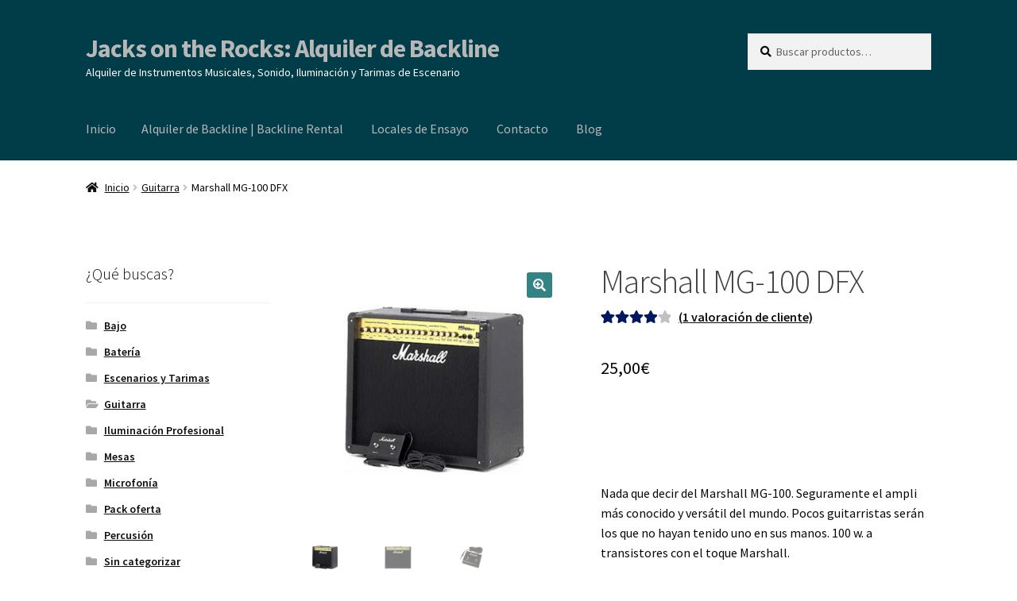

--- FILE ---
content_type: text/html; charset=UTF-8
request_url: https://www.jacksalquiler.com/rent/combo-marshall-mg-100-dfx/
body_size: 18405
content:
<!doctype html>
<html lang="es">
<head>
<meta charset="UTF-8">
<meta name="viewport" content="width=device-width, initial-scale=1">
<link rel="profile" href="http://gmpg.org/xfn/11">
<link rel="pingback" href="https://www.jacksalquiler.com/xmlrpc.php">
<script async src="https://pagead2.googlesyndication.com/pagead/js/adsbygoogle.js?client=ca-pub-5097309174381311"
     crossorigin="anonymous"></script>

<meta name='robots' content='index, follow, max-image-preview:large, max-snippet:-1, max-video-preview:-1' />

	<!-- This site is optimized with the Yoast SEO plugin v26.6 - https://yoast.com/wordpress/plugins/seo/ -->
	<title>Marshall MG-100 DFX</title>
	<link rel="canonical" href="https://www.jacksalquiler.com/rent/combo-marshall-mg-100-dfx/" />
	<meta property="og:locale" content="es_ES" />
	<meta property="og:type" content="article" />
	<meta property="og:title" content="Marshall MG-100 DFX" />
	<meta property="og:description" content="&nbsp;  &nbsp;  Nada que decir del Marshall MG-100. Seguramente el ampli más conocido y versátil del mundo. Pocos guitarristas serán los que no hayan tenido uno en sus manos. 100 w. a transistores con el toque Marshall.  &nbsp;" />
	<meta property="og:url" content="https://www.jacksalquiler.com/rent/combo-marshall-mg-100-dfx/" />
	<meta property="og:site_name" content="Jacks on the Rocks: Alquiler de Backline" />
	<meta property="article:publisher" content="https://www.facebook.com/Alquilerbackline/" />
	<meta property="article:modified_time" content="2023-09-03T12:25:45+00:00" />
	<meta property="og:image" content="https://www.jacksalquiler.com/wp-content/uploads/2016/05/Marshall-MG-100-DFX_02.png" />
	<meta property="og:image:width" content="1260" />
	<meta property="og:image:height" content="1260" />
	<meta property="og:image:type" content="image/png" />
	<meta name="twitter:card" content="summary_large_image" />
	<meta name="twitter:site" content="@LocalesJacks" />
	<meta name="twitter:label1" content="Tiempo de lectura" />
	<meta name="twitter:data1" content="1 minuto" />
	<script type="application/ld+json" class="yoast-schema-graph">{"@context":"https://schema.org","@graph":[{"@type":["WebPage","ItemPage"],"@id":"https://www.jacksalquiler.com/rent/combo-marshall-mg-100-dfx/","url":"https://www.jacksalquiler.com/rent/combo-marshall-mg-100-dfx/","name":"Marshall MG-100 DFX","isPartOf":{"@id":"https://www.jacksalquiler.com/#website"},"primaryImageOfPage":{"@id":"https://www.jacksalquiler.com/rent/combo-marshall-mg-100-dfx/#primaryimage"},"image":{"@id":"https://www.jacksalquiler.com/rent/combo-marshall-mg-100-dfx/#primaryimage"},"thumbnailUrl":"https://www.jacksalquiler.com/wp-content/uploads/2016/05/Marshall-MG-100-DFX_02.png","datePublished":"2016-05-25T19:49:12+00:00","dateModified":"2023-09-03T12:25:45+00:00","breadcrumb":{"@id":"https://www.jacksalquiler.com/rent/combo-marshall-mg-100-dfx/#breadcrumb"},"inLanguage":"es","potentialAction":[{"@type":"ReadAction","target":["https://www.jacksalquiler.com/rent/combo-marshall-mg-100-dfx/"]}]},{"@type":"ImageObject","inLanguage":"es","@id":"https://www.jacksalquiler.com/rent/combo-marshall-mg-100-dfx/#primaryimage","url":"https://www.jacksalquiler.com/wp-content/uploads/2016/05/Marshall-MG-100-DFX_02.png","contentUrl":"https://www.jacksalquiler.com/wp-content/uploads/2016/05/Marshall-MG-100-DFX_02.png","width":1260,"height":1260},{"@type":"BreadcrumbList","@id":"https://www.jacksalquiler.com/rent/combo-marshall-mg-100-dfx/#breadcrumb","itemListElement":[{"@type":"ListItem","position":1,"name":"Portada","item":"https://www.jacksalquiler.com/"},{"@type":"ListItem","position":2,"name":"Alquiler de Backline | Backline Rental","item":"https://www.jacksalquiler.com/alquiler-backline-jacksontherocks/"},{"@type":"ListItem","position":3,"name":"Marshall MG-100 DFX"}]},{"@type":"WebSite","@id":"https://www.jacksalquiler.com/#website","url":"https://www.jacksalquiler.com/","name":"Jacks on the Rocks: Alquiler de backline y tarimas de escenario en Madrid","description":"Alquiler de Instrumentos Musicales, Sonido, Iluminación y Tarimas de Escenario","publisher":{"@id":"https://www.jacksalquiler.com/#organization"},"alternateName":"Alquiler de backline y tarimas de escenario en Madrid","potentialAction":[{"@type":"SearchAction","target":{"@type":"EntryPoint","urlTemplate":"https://www.jacksalquiler.com/?s={search_term_string}"},"query-input":{"@type":"PropertyValueSpecification","valueRequired":true,"valueName":"search_term_string"}}],"inLanguage":"es"},{"@type":"Organization","@id":"https://www.jacksalquiler.com/#organization","name":"Jacks on the Rocks: Alquiler de backline y tarimas de escenario en Madrid","url":"https://www.jacksalquiler.com/","logo":{"@type":"ImageObject","inLanguage":"es","@id":"https://www.jacksalquiler.com/#/schema/logo/image/","url":"https://www.jacksalquiler.com/wp-content/uploads/2023/10/Logo-fondo-blanco.jpg","contentUrl":"https://www.jacksalquiler.com/wp-content/uploads/2023/10/Logo-fondo-blanco.jpg","width":1772,"height":1552,"caption":"Jacks on the Rocks: Alquiler de backline y tarimas de escenario en Madrid"},"image":{"@id":"https://www.jacksalquiler.com/#/schema/logo/image/"},"sameAs":["https://www.facebook.com/Alquilerbackline/","https://x.com/LocalesJacks","https://www.youtube.com/user/TheJacksontheRocks"]}]}</script>
	<!-- / Yoast SEO plugin. -->


<link rel='dns-prefetch' href='//www.googletagmanager.com' />
<link rel='dns-prefetch' href='//9040074e-3a85-4ac3-8d93-f0c280670c36.assets.booqable.com' />
<link rel='dns-prefetch' href='//fonts.googleapis.com' />
<link rel="alternate" type="application/rss+xml" title="Jacks on the Rocks: Alquiler de Backline &raquo; Feed" href="https://www.jacksalquiler.com/feed/" />
<link rel="alternate" type="application/rss+xml" title="Jacks on the Rocks: Alquiler de Backline &raquo; Feed de los comentarios" href="https://www.jacksalquiler.com/comments/feed/" />
<link rel="alternate" type="application/rss+xml" title="Jacks on the Rocks: Alquiler de Backline &raquo; Comentario Marshall MG-100 DFX del feed" href="https://www.jacksalquiler.com/rent/combo-marshall-mg-100-dfx/feed/" />
<link rel="alternate" title="oEmbed (JSON)" type="application/json+oembed" href="https://www.jacksalquiler.com/wp-json/oembed/1.0/embed?url=https%3A%2F%2Fwww.jacksalquiler.com%2Frent%2Fcombo-marshall-mg-100-dfx%2F" />
<link rel="alternate" title="oEmbed (XML)" type="text/xml+oembed" href="https://www.jacksalquiler.com/wp-json/oembed/1.0/embed?url=https%3A%2F%2Fwww.jacksalquiler.com%2Frent%2Fcombo-marshall-mg-100-dfx%2F&#038;format=xml" />
<style id='wp-img-auto-sizes-contain-inline-css'>
img:is([sizes=auto i],[sizes^="auto," i]){contain-intrinsic-size:3000px 1500px}
/*# sourceURL=wp-img-auto-sizes-contain-inline-css */
</style>

<style id='wp-emoji-styles-inline-css'>

	img.wp-smiley, img.emoji {
		display: inline !important;
		border: none !important;
		box-shadow: none !important;
		height: 1em !important;
		width: 1em !important;
		margin: 0 0.07em !important;
		vertical-align: -0.1em !important;
		background: none !important;
		padding: 0 !important;
	}
/*# sourceURL=wp-emoji-styles-inline-css */
</style>
<link rel='stylesheet' id='wp-block-library-css' href='https://www.jacksalquiler.com/wp-includes/css/dist/block-library/style.min.css?ver=6.9' media='all' />
<link rel='stylesheet' id='wc-blocks-style-css' href='https://www.jacksalquiler.com/wp-content/plugins/woocommerce/assets/client/blocks/wc-blocks.css?ver=wc-10.4.3' media='all' />
<style id='global-styles-inline-css'>
:root{--wp--preset--aspect-ratio--square: 1;--wp--preset--aspect-ratio--4-3: 4/3;--wp--preset--aspect-ratio--3-4: 3/4;--wp--preset--aspect-ratio--3-2: 3/2;--wp--preset--aspect-ratio--2-3: 2/3;--wp--preset--aspect-ratio--16-9: 16/9;--wp--preset--aspect-ratio--9-16: 9/16;--wp--preset--color--black: #000000;--wp--preset--color--cyan-bluish-gray: #abb8c3;--wp--preset--color--white: #ffffff;--wp--preset--color--pale-pink: #f78da7;--wp--preset--color--vivid-red: #cf2e2e;--wp--preset--color--luminous-vivid-orange: #ff6900;--wp--preset--color--luminous-vivid-amber: #fcb900;--wp--preset--color--light-green-cyan: #7bdcb5;--wp--preset--color--vivid-green-cyan: #00d084;--wp--preset--color--pale-cyan-blue: #8ed1fc;--wp--preset--color--vivid-cyan-blue: #0693e3;--wp--preset--color--vivid-purple: #9b51e0;--wp--preset--gradient--vivid-cyan-blue-to-vivid-purple: linear-gradient(135deg,rgb(6,147,227) 0%,rgb(155,81,224) 100%);--wp--preset--gradient--light-green-cyan-to-vivid-green-cyan: linear-gradient(135deg,rgb(122,220,180) 0%,rgb(0,208,130) 100%);--wp--preset--gradient--luminous-vivid-amber-to-luminous-vivid-orange: linear-gradient(135deg,rgb(252,185,0) 0%,rgb(255,105,0) 100%);--wp--preset--gradient--luminous-vivid-orange-to-vivid-red: linear-gradient(135deg,rgb(255,105,0) 0%,rgb(207,46,46) 100%);--wp--preset--gradient--very-light-gray-to-cyan-bluish-gray: linear-gradient(135deg,rgb(238,238,238) 0%,rgb(169,184,195) 100%);--wp--preset--gradient--cool-to-warm-spectrum: linear-gradient(135deg,rgb(74,234,220) 0%,rgb(151,120,209) 20%,rgb(207,42,186) 40%,rgb(238,44,130) 60%,rgb(251,105,98) 80%,rgb(254,248,76) 100%);--wp--preset--gradient--blush-light-purple: linear-gradient(135deg,rgb(255,206,236) 0%,rgb(152,150,240) 100%);--wp--preset--gradient--blush-bordeaux: linear-gradient(135deg,rgb(254,205,165) 0%,rgb(254,45,45) 50%,rgb(107,0,62) 100%);--wp--preset--gradient--luminous-dusk: linear-gradient(135deg,rgb(255,203,112) 0%,rgb(199,81,192) 50%,rgb(65,88,208) 100%);--wp--preset--gradient--pale-ocean: linear-gradient(135deg,rgb(255,245,203) 0%,rgb(182,227,212) 50%,rgb(51,167,181) 100%);--wp--preset--gradient--electric-grass: linear-gradient(135deg,rgb(202,248,128) 0%,rgb(113,206,126) 100%);--wp--preset--gradient--midnight: linear-gradient(135deg,rgb(2,3,129) 0%,rgb(40,116,252) 100%);--wp--preset--font-size--small: 14px;--wp--preset--font-size--medium: 23px;--wp--preset--font-size--large: 26px;--wp--preset--font-size--x-large: 42px;--wp--preset--font-size--normal: 16px;--wp--preset--font-size--huge: 37px;--wp--preset--spacing--20: 0.44rem;--wp--preset--spacing--30: 0.67rem;--wp--preset--spacing--40: 1rem;--wp--preset--spacing--50: 1.5rem;--wp--preset--spacing--60: 2.25rem;--wp--preset--spacing--70: 3.38rem;--wp--preset--spacing--80: 5.06rem;--wp--preset--shadow--natural: 6px 6px 9px rgba(0, 0, 0, 0.2);--wp--preset--shadow--deep: 12px 12px 50px rgba(0, 0, 0, 0.4);--wp--preset--shadow--sharp: 6px 6px 0px rgba(0, 0, 0, 0.2);--wp--preset--shadow--outlined: 6px 6px 0px -3px rgb(255, 255, 255), 6px 6px rgb(0, 0, 0);--wp--preset--shadow--crisp: 6px 6px 0px rgb(0, 0, 0);}:where(.is-layout-flex){gap: 0.5em;}:where(.is-layout-grid){gap: 0.5em;}body .is-layout-flex{display: flex;}.is-layout-flex{flex-wrap: wrap;align-items: center;}.is-layout-flex > :is(*, div){margin: 0;}body .is-layout-grid{display: grid;}.is-layout-grid > :is(*, div){margin: 0;}:where(.wp-block-columns.is-layout-flex){gap: 2em;}:where(.wp-block-columns.is-layout-grid){gap: 2em;}:where(.wp-block-post-template.is-layout-flex){gap: 1.25em;}:where(.wp-block-post-template.is-layout-grid){gap: 1.25em;}.has-black-color{color: var(--wp--preset--color--black) !important;}.has-cyan-bluish-gray-color{color: var(--wp--preset--color--cyan-bluish-gray) !important;}.has-white-color{color: var(--wp--preset--color--white) !important;}.has-pale-pink-color{color: var(--wp--preset--color--pale-pink) !important;}.has-vivid-red-color{color: var(--wp--preset--color--vivid-red) !important;}.has-luminous-vivid-orange-color{color: var(--wp--preset--color--luminous-vivid-orange) !important;}.has-luminous-vivid-amber-color{color: var(--wp--preset--color--luminous-vivid-amber) !important;}.has-light-green-cyan-color{color: var(--wp--preset--color--light-green-cyan) !important;}.has-vivid-green-cyan-color{color: var(--wp--preset--color--vivid-green-cyan) !important;}.has-pale-cyan-blue-color{color: var(--wp--preset--color--pale-cyan-blue) !important;}.has-vivid-cyan-blue-color{color: var(--wp--preset--color--vivid-cyan-blue) !important;}.has-vivid-purple-color{color: var(--wp--preset--color--vivid-purple) !important;}.has-black-background-color{background-color: var(--wp--preset--color--black) !important;}.has-cyan-bluish-gray-background-color{background-color: var(--wp--preset--color--cyan-bluish-gray) !important;}.has-white-background-color{background-color: var(--wp--preset--color--white) !important;}.has-pale-pink-background-color{background-color: var(--wp--preset--color--pale-pink) !important;}.has-vivid-red-background-color{background-color: var(--wp--preset--color--vivid-red) !important;}.has-luminous-vivid-orange-background-color{background-color: var(--wp--preset--color--luminous-vivid-orange) !important;}.has-luminous-vivid-amber-background-color{background-color: var(--wp--preset--color--luminous-vivid-amber) !important;}.has-light-green-cyan-background-color{background-color: var(--wp--preset--color--light-green-cyan) !important;}.has-vivid-green-cyan-background-color{background-color: var(--wp--preset--color--vivid-green-cyan) !important;}.has-pale-cyan-blue-background-color{background-color: var(--wp--preset--color--pale-cyan-blue) !important;}.has-vivid-cyan-blue-background-color{background-color: var(--wp--preset--color--vivid-cyan-blue) !important;}.has-vivid-purple-background-color{background-color: var(--wp--preset--color--vivid-purple) !important;}.has-black-border-color{border-color: var(--wp--preset--color--black) !important;}.has-cyan-bluish-gray-border-color{border-color: var(--wp--preset--color--cyan-bluish-gray) !important;}.has-white-border-color{border-color: var(--wp--preset--color--white) !important;}.has-pale-pink-border-color{border-color: var(--wp--preset--color--pale-pink) !important;}.has-vivid-red-border-color{border-color: var(--wp--preset--color--vivid-red) !important;}.has-luminous-vivid-orange-border-color{border-color: var(--wp--preset--color--luminous-vivid-orange) !important;}.has-luminous-vivid-amber-border-color{border-color: var(--wp--preset--color--luminous-vivid-amber) !important;}.has-light-green-cyan-border-color{border-color: var(--wp--preset--color--light-green-cyan) !important;}.has-vivid-green-cyan-border-color{border-color: var(--wp--preset--color--vivid-green-cyan) !important;}.has-pale-cyan-blue-border-color{border-color: var(--wp--preset--color--pale-cyan-blue) !important;}.has-vivid-cyan-blue-border-color{border-color: var(--wp--preset--color--vivid-cyan-blue) !important;}.has-vivid-purple-border-color{border-color: var(--wp--preset--color--vivid-purple) !important;}.has-vivid-cyan-blue-to-vivid-purple-gradient-background{background: var(--wp--preset--gradient--vivid-cyan-blue-to-vivid-purple) !important;}.has-light-green-cyan-to-vivid-green-cyan-gradient-background{background: var(--wp--preset--gradient--light-green-cyan-to-vivid-green-cyan) !important;}.has-luminous-vivid-amber-to-luminous-vivid-orange-gradient-background{background: var(--wp--preset--gradient--luminous-vivid-amber-to-luminous-vivid-orange) !important;}.has-luminous-vivid-orange-to-vivid-red-gradient-background{background: var(--wp--preset--gradient--luminous-vivid-orange-to-vivid-red) !important;}.has-very-light-gray-to-cyan-bluish-gray-gradient-background{background: var(--wp--preset--gradient--very-light-gray-to-cyan-bluish-gray) !important;}.has-cool-to-warm-spectrum-gradient-background{background: var(--wp--preset--gradient--cool-to-warm-spectrum) !important;}.has-blush-light-purple-gradient-background{background: var(--wp--preset--gradient--blush-light-purple) !important;}.has-blush-bordeaux-gradient-background{background: var(--wp--preset--gradient--blush-bordeaux) !important;}.has-luminous-dusk-gradient-background{background: var(--wp--preset--gradient--luminous-dusk) !important;}.has-pale-ocean-gradient-background{background: var(--wp--preset--gradient--pale-ocean) !important;}.has-electric-grass-gradient-background{background: var(--wp--preset--gradient--electric-grass) !important;}.has-midnight-gradient-background{background: var(--wp--preset--gradient--midnight) !important;}.has-small-font-size{font-size: var(--wp--preset--font-size--small) !important;}.has-medium-font-size{font-size: var(--wp--preset--font-size--medium) !important;}.has-large-font-size{font-size: var(--wp--preset--font-size--large) !important;}.has-x-large-font-size{font-size: var(--wp--preset--font-size--x-large) !important;}
/*# sourceURL=global-styles-inline-css */
</style>

<style id='classic-theme-styles-inline-css'>
/*! This file is auto-generated */
.wp-block-button__link{color:#fff;background-color:#32373c;border-radius:9999px;box-shadow:none;text-decoration:none;padding:calc(.667em + 2px) calc(1.333em + 2px);font-size:1.125em}.wp-block-file__button{background:#32373c;color:#fff;text-decoration:none}
/*# sourceURL=/wp-includes/css/classic-themes.min.css */
</style>
<link rel='stylesheet' id='storefront-gutenberg-blocks-css' href='https://www.jacksalquiler.com/wp-content/themes/storefront/assets/css/base/gutenberg-blocks.css?ver=4.5.4' media='all' />
<style id='storefront-gutenberg-blocks-inline-css'>

				.wp-block-button__link:not(.has-text-color) {
					color: #ffffff;
				}

				.wp-block-button__link:not(.has-text-color):hover,
				.wp-block-button__link:not(.has-text-color):focus,
				.wp-block-button__link:not(.has-text-color):active {
					color: #ffffff;
				}

				.wp-block-button__link:not(.has-background) {
					background-color: #338384;
				}

				.wp-block-button__link:not(.has-background):hover,
				.wp-block-button__link:not(.has-background):focus,
				.wp-block-button__link:not(.has-background):active {
					border-color: #1a6a6b;
					background-color: #1a6a6b;
				}

				.wc-block-grid__products .wc-block-grid__product .wp-block-button__link {
					background-color: #338384;
					border-color: #338384;
					color: #ffffff;
				}

				.wp-block-quote footer,
				.wp-block-quote cite,
				.wp-block-quote__citation {
					color: #0a0808;
				}

				.wp-block-pullquote cite,
				.wp-block-pullquote footer,
				.wp-block-pullquote__citation {
					color: #0a0808;
				}

				.wp-block-image figcaption {
					color: #0a0808;
				}

				.wp-block-separator.is-style-dots::before {
					color: #424242;
				}

				.wp-block-file a.wp-block-file__button {
					color: #ffffff;
					background-color: #338384;
					border-color: #338384;
				}

				.wp-block-file a.wp-block-file__button:hover,
				.wp-block-file a.wp-block-file__button:focus,
				.wp-block-file a.wp-block-file__button:active {
					color: #ffffff;
					background-color: #1a6a6b;
				}

				.wp-block-code,
				.wp-block-preformatted pre {
					color: #0a0808;
				}

				.wp-block-table:not( .has-background ):not( .is-style-stripes ) tbody tr:nth-child(2n) td {
					background-color: #fdfdfd;
				}

				.wp-block-cover .wp-block-cover__inner-container h1:not(.has-text-color),
				.wp-block-cover .wp-block-cover__inner-container h2:not(.has-text-color),
				.wp-block-cover .wp-block-cover__inner-container h3:not(.has-text-color),
				.wp-block-cover .wp-block-cover__inner-container h4:not(.has-text-color),
				.wp-block-cover .wp-block-cover__inner-container h5:not(.has-text-color),
				.wp-block-cover .wp-block-cover__inner-container h6:not(.has-text-color) {
					color: #000000;
				}

				.wc-block-components-price-slider__range-input-progress,
				.rtl .wc-block-components-price-slider__range-input-progress {
					--range-color: #001860;
				}

				/* Target only IE11 */
				@media all and (-ms-high-contrast: none), (-ms-high-contrast: active) {
					.wc-block-components-price-slider__range-input-progress {
						background: #001860;
					}
				}

				.wc-block-components-button:not(.is-link) {
					background-color: #333333;
					color: #dd9933;
				}

				.wc-block-components-button:not(.is-link):hover,
				.wc-block-components-button:not(.is-link):focus,
				.wc-block-components-button:not(.is-link):active {
					background-color: #1a1a1a;
					color: #dd9933;
				}

				.wc-block-components-button:not(.is-link):disabled {
					background-color: #333333;
					color: #dd9933;
				}

				.wc-block-cart__submit-container {
					background-color: #ffffff;
				}

				.wc-block-cart__submit-container::before {
					color: rgba(220,220,220,0.5);
				}

				.wc-block-components-order-summary-item__quantity {
					background-color: #ffffff;
					border-color: #0a0808;
					box-shadow: 0 0 0 2px #ffffff;
					color: #0a0808;
				}
			
/*# sourceURL=storefront-gutenberg-blocks-inline-css */
</style>
<link rel='stylesheet' id='contact-form-7-css' href='https://www.jacksalquiler.com/wp-content/plugins/contact-form-7/includes/css/styles.css?ver=6.1.4' media='all' />
<link rel='stylesheet' id='wcvisitor-style-css' href='https://www.jacksalquiler.com/wp-content/plugins/counter-visitor-for-woocommerce/assets/style.css?wcvisitor=true&#038;ver=6.9' media='all' />
<link rel='stylesheet' id='photoswipe-css' href='https://www.jacksalquiler.com/wp-content/plugins/woocommerce/assets/css/photoswipe/photoswipe.min.css?ver=10.4.3' media='all' />
<link rel='stylesheet' id='photoswipe-default-skin-css' href='https://www.jacksalquiler.com/wp-content/plugins/woocommerce/assets/css/photoswipe/default-skin/default-skin.min.css?ver=10.4.3' media='all' />
<style id='woocommerce-inline-inline-css'>
.woocommerce form .form-row .required { visibility: visible; }
/*# sourceURL=woocommerce-inline-inline-css */
</style>
<link rel='stylesheet' id='ywctm-frontend-css' href='https://www.jacksalquiler.com/wp-content/plugins/yith-woocommerce-catalog-mode/assets/css/frontend.min.css?ver=2.51.0' media='all' />
<style id='ywctm-frontend-inline-css'>
form.cart button.single_add_to_cart_button, .ppc-button-wrapper, .wc-ppcp-paylater-msg__container, form.cart .quantity, .storefront-sticky-add-to-cart__content-button, .widget.woocommerce.widget_shopping_cart, .site-header-cart.menu{display: none !important}
/*# sourceURL=ywctm-frontend-inline-css */
</style>
<link rel='stylesheet' id='storefront-style-css' href='https://www.jacksalquiler.com/wp-content/themes/storefront/style.css?ver=4.5.4' media='all' />
<style id='storefront-style-inline-css'>

			.main-navigation ul li a,
			.site-title a,
			ul.menu li a,
			.site-branding h1 a,
			button.menu-toggle,
			button.menu-toggle:hover,
			.handheld-navigation .dropdown-toggle {
				color: #b7b7b7;
			}

			button.menu-toggle,
			button.menu-toggle:hover {
				border-color: #b7b7b7;
			}

			.main-navigation ul li a:hover,
			.main-navigation ul li:hover > a,
			.site-title a:hover,
			.site-header ul.menu li.current-menu-item > a {
				color: #f8f8f8;
			}

			table:not( .has-background ) th {
				background-color: #f8f8f8;
			}

			table:not( .has-background ) tbody td {
				background-color: #fdfdfd;
			}

			table:not( .has-background ) tbody tr:nth-child(2n) td,
			fieldset,
			fieldset legend {
				background-color: #fbfbfb;
			}

			.site-header,
			.secondary-navigation ul ul,
			.main-navigation ul.menu > li.menu-item-has-children:after,
			.secondary-navigation ul.menu ul,
			.storefront-handheld-footer-bar,
			.storefront-handheld-footer-bar ul li > a,
			.storefront-handheld-footer-bar ul li.search .site-search,
			button.menu-toggle,
			button.menu-toggle:hover {
				background-color: #003d49;
			}

			p.site-description,
			.site-header,
			.storefront-handheld-footer-bar {
				color: #ffffff;
			}

			button.menu-toggle:after,
			button.menu-toggle:before,
			button.menu-toggle span:before {
				background-color: #b7b7b7;
			}

			h1, h2, h3, h4, h5, h6, .wc-block-grid__product-title {
				color: #424242;
			}

			.widget h1 {
				border-bottom-color: #424242;
			}

			body,
			.secondary-navigation a {
				color: #0a0808;
			}

			.widget-area .widget a,
			.hentry .entry-header .posted-on a,
			.hentry .entry-header .post-author a,
			.hentry .entry-header .post-comments a,
			.hentry .entry-header .byline a {
				color: #0f0d0d;
			}

			a {
				color: #001860;
			}

			a:focus,
			button:focus,
			.button.alt:focus,
			input:focus,
			textarea:focus,
			input[type="button"]:focus,
			input[type="reset"]:focus,
			input[type="submit"]:focus,
			input[type="email"]:focus,
			input[type="tel"]:focus,
			input[type="url"]:focus,
			input[type="password"]:focus,
			input[type="search"]:focus {
				outline-color: #001860;
			}

			button, input[type="button"], input[type="reset"], input[type="submit"], .button, .widget a.button {
				background-color: #338384;
				border-color: #338384;
				color: #ffffff;
			}

			button:hover, input[type="button"]:hover, input[type="reset"]:hover, input[type="submit"]:hover, .button:hover, .widget a.button:hover {
				background-color: #1a6a6b;
				border-color: #1a6a6b;
				color: #ffffff;
			}

			button.alt, input[type="button"].alt, input[type="reset"].alt, input[type="submit"].alt, .button.alt, .widget-area .widget a.button.alt {
				background-color: #333333;
				border-color: #333333;
				color: #dd9933;
			}

			button.alt:hover, input[type="button"].alt:hover, input[type="reset"].alt:hover, input[type="submit"].alt:hover, .button.alt:hover, .widget-area .widget a.button.alt:hover {
				background-color: #1a1a1a;
				border-color: #1a1a1a;
				color: #dd9933;
			}

			.pagination .page-numbers li .page-numbers.current {
				background-color: #e6e6e6;
				color: #000000;
			}

			#comments .comment-list .comment-content .comment-text {
				background-color: #f8f8f8;
			}

			.site-footer {
				background-color: #0a0a0a;
				color: #ffffff;
			}

			.site-footer a:not(.button):not(.components-button) {
				color: #58b6c9;
			}

			.site-footer .storefront-handheld-footer-bar a:not(.button):not(.components-button) {
				color: #b7b7b7;
			}

			.site-footer h1, .site-footer h2, .site-footer h3, .site-footer h4, .site-footer h5, .site-footer h6, .site-footer .widget .widget-title, .site-footer .widget .widgettitle {
				color: #939393;
			}

			.page-template-template-homepage.has-post-thumbnail .type-page.has-post-thumbnail .entry-title {
				color: #000000;
			}

			.page-template-template-homepage.has-post-thumbnail .type-page.has-post-thumbnail .entry-content {
				color: #000000;
			}

			@media screen and ( min-width: 768px ) {
				.secondary-navigation ul.menu a:hover {
					color: #ffffff;
				}

				.secondary-navigation ul.menu a {
					color: #ffffff;
				}

				.main-navigation ul.menu ul.sub-menu,
				.main-navigation ul.nav-menu ul.children {
					background-color: #002e3a;
				}

				.site-header {
					border-bottom-color: #002e3a;
				}
			}
/*# sourceURL=storefront-style-inline-css */
</style>
<link rel='stylesheet' id='storefront-icons-css' href='https://www.jacksalquiler.com/wp-content/themes/storefront/assets/css/base/icons.css?ver=4.5.4' media='all' />
<link rel='stylesheet' id='storefront-fonts-css' href='https://fonts.googleapis.com/css?family=Source+Sans+Pro%3A400%2C300%2C300italic%2C400italic%2C600%2C700%2C900&#038;subset=latin%2Clatin-ext&#038;ver=4.5.4' media='all' />
<link rel='stylesheet' id='storefront-woocommerce-style-css' href='https://www.jacksalquiler.com/wp-content/themes/storefront/assets/css/woocommerce/woocommerce.css?ver=4.5.4' media='all' />
<style id='storefront-woocommerce-style-inline-css'>
@font-face {
				font-family: star;
				src: url(https://www.jacksalquiler.com/wp-content/plugins/woocommerce/assets/fonts/star.eot);
				src:
					url(https://www.jacksalquiler.com/wp-content/plugins/woocommerce/assets/fonts/star.eot?#iefix) format("embedded-opentype"),
					url(https://www.jacksalquiler.com/wp-content/plugins/woocommerce/assets/fonts/star.woff) format("woff"),
					url(https://www.jacksalquiler.com/wp-content/plugins/woocommerce/assets/fonts/star.ttf) format("truetype"),
					url(https://www.jacksalquiler.com/wp-content/plugins/woocommerce/assets/fonts/star.svg#star) format("svg");
				font-weight: 400;
				font-style: normal;
			}
			@font-face {
				font-family: WooCommerce;
				src: url(https://www.jacksalquiler.com/wp-content/plugins/woocommerce/assets/fonts/WooCommerce.eot);
				src:
					url(https://www.jacksalquiler.com/wp-content/plugins/woocommerce/assets/fonts/WooCommerce.eot?#iefix) format("embedded-opentype"),
					url(https://www.jacksalquiler.com/wp-content/plugins/woocommerce/assets/fonts/WooCommerce.woff) format("woff"),
					url(https://www.jacksalquiler.com/wp-content/plugins/woocommerce/assets/fonts/WooCommerce.ttf) format("truetype"),
					url(https://www.jacksalquiler.com/wp-content/plugins/woocommerce/assets/fonts/WooCommerce.svg#WooCommerce) format("svg");
				font-weight: 400;
				font-style: normal;
			}

			a.cart-contents,
			.site-header-cart .widget_shopping_cart a {
				color: #b7b7b7;
			}

			a.cart-contents:hover,
			.site-header-cart .widget_shopping_cart a:hover,
			.site-header-cart:hover > li > a {
				color: #f8f8f8;
			}

			table.cart td.product-remove,
			table.cart td.actions {
				border-top-color: #ffffff;
			}

			.storefront-handheld-footer-bar ul li.cart .count {
				background-color: #b7b7b7;
				color: #003d49;
				border-color: #003d49;
			}

			.woocommerce-tabs ul.tabs li.active a,
			ul.products li.product .price,
			.onsale,
			.wc-block-grid__product-onsale,
			.widget_search form:before,
			.widget_product_search form:before {
				color: #0a0808;
			}

			.woocommerce-breadcrumb a,
			a.woocommerce-review-link,
			.product_meta a {
				color: #0f0d0d;
			}

			.wc-block-grid__product-onsale,
			.onsale {
				border-color: #0a0808;
			}

			.star-rating span:before,
			.quantity .plus, .quantity .minus,
			p.stars a:hover:after,
			p.stars a:after,
			.star-rating span:before,
			#payment .payment_methods li input[type=radio]:first-child:checked+label:before {
				color: #001860;
			}

			.widget_price_filter .ui-slider .ui-slider-range,
			.widget_price_filter .ui-slider .ui-slider-handle {
				background-color: #001860;
			}

			.order_details {
				background-color: #f8f8f8;
			}

			.order_details > li {
				border-bottom: 1px dotted #e3e3e3;
			}

			.order_details:before,
			.order_details:after {
				background: -webkit-linear-gradient(transparent 0,transparent 0),-webkit-linear-gradient(135deg,#f8f8f8 33.33%,transparent 33.33%),-webkit-linear-gradient(45deg,#f8f8f8 33.33%,transparent 33.33%)
			}

			#order_review {
				background-color: #ffffff;
			}

			#payment .payment_methods > li .payment_box,
			#payment .place-order {
				background-color: #fafafa;
			}

			#payment .payment_methods > li:not(.woocommerce-notice) {
				background-color: #f5f5f5;
			}

			#payment .payment_methods > li:not(.woocommerce-notice):hover {
				background-color: #f0f0f0;
			}

			.woocommerce-pagination .page-numbers li .page-numbers.current {
				background-color: #e6e6e6;
				color: #000000;
			}

			.wc-block-grid__product-onsale,
			.onsale,
			.woocommerce-pagination .page-numbers li .page-numbers:not(.current) {
				color: #0a0808;
			}

			p.stars a:before,
			p.stars a:hover~a:before,
			p.stars.selected a.active~a:before {
				color: #0a0808;
			}

			p.stars.selected a.active:before,
			p.stars:hover a:before,
			p.stars.selected a:not(.active):before,
			p.stars.selected a.active:before {
				color: #001860;
			}

			.single-product div.product .woocommerce-product-gallery .woocommerce-product-gallery__trigger {
				background-color: #338384;
				color: #ffffff;
			}

			.single-product div.product .woocommerce-product-gallery .woocommerce-product-gallery__trigger:hover {
				background-color: #1a6a6b;
				border-color: #1a6a6b;
				color: #ffffff;
			}

			.button.added_to_cart:focus,
			.button.wc-forward:focus {
				outline-color: #001860;
			}

			.added_to_cart,
			.site-header-cart .widget_shopping_cart a.button,
			.wc-block-grid__products .wc-block-grid__product .wp-block-button__link {
				background-color: #338384;
				border-color: #338384;
				color: #ffffff;
			}

			.added_to_cart:hover,
			.site-header-cart .widget_shopping_cart a.button:hover,
			.wc-block-grid__products .wc-block-grid__product .wp-block-button__link:hover {
				background-color: #1a6a6b;
				border-color: #1a6a6b;
				color: #ffffff;
			}

			.added_to_cart.alt, .added_to_cart, .widget a.button.checkout {
				background-color: #333333;
				border-color: #333333;
				color: #dd9933;
			}

			.added_to_cart.alt:hover, .added_to_cart:hover, .widget a.button.checkout:hover {
				background-color: #1a1a1a;
				border-color: #1a1a1a;
				color: #dd9933;
			}

			.button.loading {
				color: #338384;
			}

			.button.loading:hover {
				background-color: #338384;
			}

			.button.loading:after {
				color: #ffffff;
			}

			@media screen and ( min-width: 768px ) {
				.site-header-cart .widget_shopping_cart,
				.site-header .product_list_widget li .quantity {
					color: #ffffff;
				}

				.site-header-cart .widget_shopping_cart .buttons,
				.site-header-cart .widget_shopping_cart .total {
					background-color: #00333f;
				}

				.site-header-cart .widget_shopping_cart {
					background-color: #002e3a;
				}
			}
				.storefront-product-pagination a {
					color: #0a0808;
					background-color: #ffffff;
				}
				.storefront-sticky-add-to-cart {
					color: #0a0808;
					background-color: #ffffff;
				}

				.storefront-sticky-add-to-cart a:not(.button) {
					color: #b7b7b7;
				}
/*# sourceURL=storefront-woocommerce-style-inline-css */
</style>
<link rel='stylesheet' id='storefront-woocommerce-brands-style-css' href='https://www.jacksalquiler.com/wp-content/themes/storefront/assets/css/woocommerce/extensions/brands.css?ver=4.5.4' media='all' />
<script id="woocommerce-google-analytics-integration-gtag-js-after">
/* Google Analytics for WooCommerce (gtag.js) */
					window.dataLayer = window.dataLayer || [];
					function gtag(){dataLayer.push(arguments);}
					// Set up default consent state.
					for ( const mode of [{"analytics_storage":"denied","ad_storage":"denied","ad_user_data":"denied","ad_personalization":"denied","region":["AT","BE","BG","HR","CY","CZ","DK","EE","FI","FR","DE","GR","HU","IS","IE","IT","LV","LI","LT","LU","MT","NL","NO","PL","PT","RO","SK","SI","ES","SE","GB","CH"]}] || [] ) {
						gtag( "consent", "default", { "wait_for_update": 500, ...mode } );
					}
					gtag("js", new Date());
					gtag("set", "developer_id.dOGY3NW", true);
					gtag("config", "G-7WCP5XD0JC", {"track_404":true,"allow_google_signals":true,"logged_in":false,"linker":{"domains":[],"allow_incoming":false},"custom_map":{"dimension1":"logged_in"}});
//# sourceURL=woocommerce-google-analytics-integration-gtag-js-after
</script>
<script src="https://www.jacksalquiler.com/wp-includes/js/jquery/jquery.min.js?ver=3.7.1" id="jquery-core-js"></script>
<script src="https://www.jacksalquiler.com/wp-includes/js/jquery/jquery-migrate.min.js?ver=3.4.1" id="jquery-migrate-js"></script>
<script id="wcvisitor-scripts-js-extra">
var WCVisitorConfig = {"url":"https://www.jacksalquiler.com/wp-admin/admin-ajax.php"};
//# sourceURL=wcvisitor-scripts-js-extra
</script>
<script src="https://www.jacksalquiler.com/wp-content/plugins/counter-visitor-for-woocommerce/assets/scripts.js?wcvisitor=true&amp;v=1.3.6&amp;ver=6.9" id="wcvisitor-scripts-js"></script>
<script src="https://www.jacksalquiler.com/wp-content/plugins/woocommerce/assets/js/zoom/jquery.zoom.min.js?ver=1.7.21-wc.10.4.3" id="wc-zoom-js" defer data-wp-strategy="defer"></script>
<script src="https://www.jacksalquiler.com/wp-content/plugins/woocommerce/assets/js/flexslider/jquery.flexslider.min.js?ver=2.7.2-wc.10.4.3" id="wc-flexslider-js" defer data-wp-strategy="defer"></script>
<script src="https://www.jacksalquiler.com/wp-content/plugins/woocommerce/assets/js/photoswipe/photoswipe.min.js?ver=4.1.1-wc.10.4.3" id="wc-photoswipe-js" defer data-wp-strategy="defer"></script>
<script src="https://www.jacksalquiler.com/wp-content/plugins/woocommerce/assets/js/photoswipe/photoswipe-ui-default.min.js?ver=4.1.1-wc.10.4.3" id="wc-photoswipe-ui-default-js" defer data-wp-strategy="defer"></script>
<script id="wc-single-product-js-extra">
var wc_single_product_params = {"i18n_required_rating_text":"Por favor elige una puntuaci\u00f3n","i18n_rating_options":["1 de 5 estrellas","2 de 5 estrellas","3 de 5 estrellas","4 de 5 estrellas","5 de 5 estrellas"],"i18n_product_gallery_trigger_text":"Ver galer\u00eda de im\u00e1genes a pantalla completa","review_rating_required":"yes","flexslider":{"rtl":false,"animation":"slide","smoothHeight":true,"directionNav":false,"controlNav":"thumbnails","slideshow":false,"animationSpeed":500,"animationLoop":false,"allowOneSlide":false},"zoom_enabled":"1","zoom_options":[],"photoswipe_enabled":"1","photoswipe_options":{"shareEl":false,"closeOnScroll":false,"history":false,"hideAnimationDuration":0,"showAnimationDuration":0},"flexslider_enabled":"1"};
//# sourceURL=wc-single-product-js-extra
</script>
<script src="https://www.jacksalquiler.com/wp-content/plugins/woocommerce/assets/js/frontend/single-product.min.js?ver=10.4.3" id="wc-single-product-js" defer data-wp-strategy="defer"></script>
<script src="https://www.jacksalquiler.com/wp-content/plugins/woocommerce/assets/js/jquery-blockui/jquery.blockUI.min.js?ver=2.7.0-wc.10.4.3" id="wc-jquery-blockui-js" defer data-wp-strategy="defer"></script>
<script src="https://www.jacksalquiler.com/wp-content/plugins/woocommerce/assets/js/js-cookie/js.cookie.min.js?ver=2.1.4-wc.10.4.3" id="wc-js-cookie-js" defer data-wp-strategy="defer"></script>
<script id="woocommerce-js-extra">
var woocommerce_params = {"ajax_url":"/wp-admin/admin-ajax.php","wc_ajax_url":"/?wc-ajax=%%endpoint%%","i18n_password_show":"Mostrar contrase\u00f1a","i18n_password_hide":"Ocultar contrase\u00f1a"};
//# sourceURL=woocommerce-js-extra
</script>
<script src="https://www.jacksalquiler.com/wp-content/plugins/woocommerce/assets/js/frontend/woocommerce.min.js?ver=10.4.3" id="woocommerce-js" defer data-wp-strategy="defer"></script>
<script id="wc-cart-fragments-js-extra">
var wc_cart_fragments_params = {"ajax_url":"/wp-admin/admin-ajax.php","wc_ajax_url":"/?wc-ajax=%%endpoint%%","cart_hash_key":"wc_cart_hash_3f6f85d4cbe852382d95744278af5b6d","fragment_name":"wc_fragments_3f6f85d4cbe852382d95744278af5b6d","request_timeout":"5000"};
//# sourceURL=wc-cart-fragments-js-extra
</script>
<script src="https://www.jacksalquiler.com/wp-content/plugins/woocommerce/assets/js/frontend/cart-fragments.min.js?ver=10.4.3" id="wc-cart-fragments-js" defer data-wp-strategy="defer"></script>
<link rel="https://api.w.org/" href="https://www.jacksalquiler.com/wp-json/" /><link rel="alternate" title="JSON" type="application/json" href="https://www.jacksalquiler.com/wp-json/wp/v2/product/8" /><link rel="EditURI" type="application/rsd+xml" title="RSD" href="https://www.jacksalquiler.com/xmlrpc.php?rsd" />
<meta name="generator" content="WordPress 6.9" />
<meta name="generator" content="WooCommerce 10.4.3" />
<link rel='shortlink' href='https://www.jacksalquiler.com/?p=8' />
  <script>var booqableOptions = { company: '9040074e-3a85-4ac3-8d93-f0c280670c36', storeProvider: 'wordpress' };</script>
  	<noscript><style>.woocommerce-product-gallery{ opacity: 1 !important; }</style></noscript>
	<link rel="icon" href="https://www.jacksalquiler.com/wp-content/uploads/2016/11/cropped-logo-Jacks-3-32x32.png" sizes="32x32" />
<link rel="icon" href="https://www.jacksalquiler.com/wp-content/uploads/2016/11/cropped-logo-Jacks-3-192x192.png" sizes="192x192" />
<link rel="apple-touch-icon" href="https://www.jacksalquiler.com/wp-content/uploads/2016/11/cropped-logo-Jacks-3-180x180.png" />
<meta name="msapplication-TileImage" content="https://www.jacksalquiler.com/wp-content/uploads/2016/11/cropped-logo-Jacks-3-270x270.png" />
</head>

<body class="wp-singular product-template-default single single-product postid-8 wp-embed-responsive wp-theme-storefront theme-storefront woocommerce woocommerce-page woocommerce-no-js group-blog storefront-align-wide left-sidebar woocommerce-active">



<div id="page" class="hfeed site">
	
	<header id="masthead" class="site-header" role="banner" style="">

		<div class="col-full">		<a class="skip-link screen-reader-text" href="#site-navigation">Ir a la navegación</a>
		<a class="skip-link screen-reader-text" href="#content">Ir al contenido</a>
				<div class="site-branding">
			<div class="beta site-title"><a href="https://www.jacksalquiler.com/" rel="home">Jacks on the Rocks: Alquiler de Backline</a></div><p class="site-description">Alquiler de Instrumentos Musicales, Sonido, Iluminación y Tarimas de Escenario</p>		</div>
					<div class="site-search">
				<div class="widget woocommerce widget_product_search"><form role="search" method="get" class="woocommerce-product-search" action="https://www.jacksalquiler.com/">
	<label class="screen-reader-text" for="woocommerce-product-search-field-0">Buscar por:</label>
	<input type="search" id="woocommerce-product-search-field-0" class="search-field" placeholder="Buscar productos&hellip;" value="" name="s" />
	<button type="submit" value="Buscar" class="">Buscar</button>
	<input type="hidden" name="post_type" value="product" />
</form>
</div>			</div>
			</div><div class="storefront-primary-navigation"><div class="col-full">		<nav id="site-navigation" class="main-navigation" role="navigation" aria-label="Navegación principal">
		<button id="site-navigation-menu-toggle" class="menu-toggle" aria-controls="site-navigation" aria-expanded="false"><span>Menú</span></button>
			<div class="menu"><ul>
<li ><a href="https://www.jacksalquiler.com/">Inicio</a></li><li class="page_item page-item-4 current_page_parent"><a href="https://www.jacksalquiler.com/alquiler-backline-jacksontherocks/">Alquiler de Backline | Backline Rental</a></li>
<li class="page_item page-item-75"><a href="https://www.jacksalquiler.com/backline-backliners-y-transporte-de-musicos-por-carretera/">Locales de Ensayo</a></li>
<li class="page_item page-item-2"><a href="https://www.jacksalquiler.com/contacto/">Contacto</a></li>
<li class="page_item page-item-661 "><a href="https://www.jacksalquiler.com/blog/">Blog</a></li>
</ul></div>
<div class="menu"><ul>
<li ><a href="https://www.jacksalquiler.com/">Inicio</a></li><li class="page_item page-item-4 current_page_parent"><a href="https://www.jacksalquiler.com/alquiler-backline-jacksontherocks/">Alquiler de Backline | Backline Rental</a></li>
<li class="page_item page-item-75"><a href="https://www.jacksalquiler.com/backline-backliners-y-transporte-de-musicos-por-carretera/">Locales de Ensayo</a></li>
<li class="page_item page-item-2"><a href="https://www.jacksalquiler.com/contacto/">Contacto</a></li>
<li class="page_item page-item-661 "><a href="https://www.jacksalquiler.com/blog/">Blog</a></li>
</ul></div>
		</nav><!-- #site-navigation -->
				<ul id="site-header-cart" class="site-header-cart menu">
			<li class="">
							<a class="cart-contents" href="https://www.jacksalquiler.com" title="Ver tu carrito de compra">
								<span class="woocommerce-Price-amount amount">0,00<span class="woocommerce-Price-currencySymbol">&euro;</span></span> <span class="count">0 productos</span>
			</a>
					</li>
			<li>
				<div class="widget woocommerce widget_shopping_cart"><div class="widget_shopping_cart_content"></div></div>			</li>
		</ul>
			</div></div>
	</header><!-- #masthead -->

	<div class="storefront-breadcrumb"><div class="col-full"><nav class="woocommerce-breadcrumb" aria-label="migas de pan"><a href="https://www.jacksalquiler.com">Inicio</a><span class="breadcrumb-separator"> / </span><a href="https://www.jacksalquiler.com/alquiler-rent-madrid/alquiler-guitarra-amplificadores/">Guitarra</a><span class="breadcrumb-separator"> / </span>Marshall MG-100 DFX</nav></div></div>
	<div id="content" class="site-content" tabindex="-1">
		<div class="col-full">

		<div class="woocommerce"></div>
			<div id="primary" class="content-area">
			<main id="main" class="site-main" role="main">
		
					
			<div class="woocommerce-notices-wrapper"></div><div id="product-8" class="product type-product post-8 status-publish first instock product_cat-alquiler-guitarra-amplificadores product_tag-alquiler-de-amplificador-guitarra product_tag-amplificador-marshall-mg100 product_tag-combo-guitarra product_tag-marshall-mg100 has-post-thumbnail shipping-taxable purchasable product-type-simple">

	<div class="woocommerce-product-gallery woocommerce-product-gallery--with-images woocommerce-product-gallery--columns-4 images" data-columns="4" style="opacity: 0; transition: opacity .25s ease-in-out;">
	<div class="woocommerce-product-gallery__wrapper">
		<div data-thumb="https://www.jacksalquiler.com/wp-content/uploads/2016/05/Marshall-MG-100-DFX_02-100x100.png" data-thumb-alt="Marshall MG-100 DFX" data-thumb-srcset="https://www.jacksalquiler.com/wp-content/uploads/2016/05/Marshall-MG-100-DFX_02-100x100.png 100w, https://www.jacksalquiler.com/wp-content/uploads/2016/05/Marshall-MG-100-DFX_02-416x416.png 416w, https://www.jacksalquiler.com/wp-content/uploads/2016/05/Marshall-MG-100-DFX_02-150x150.png 150w, https://www.jacksalquiler.com/wp-content/uploads/2016/05/Marshall-MG-100-DFX_02-300x300.png 300w, https://www.jacksalquiler.com/wp-content/uploads/2016/05/Marshall-MG-100-DFX_02-768x768.png 768w, https://www.jacksalquiler.com/wp-content/uploads/2016/05/Marshall-MG-100-DFX_02-1024x1024.png 1024w, https://www.jacksalquiler.com/wp-content/uploads/2016/05/Marshall-MG-100-DFX_02-568x568.png 568w, https://www.jacksalquiler.com/wp-content/uploads/2016/05/Marshall-MG-100-DFX_02.png 1260w"  data-thumb-sizes="(max-width: 100px) 100vw, 100px" class="woocommerce-product-gallery__image"><a href="https://www.jacksalquiler.com/wp-content/uploads/2016/05/Marshall-MG-100-DFX_02.png"><img width="416" height="416" src="https://www.jacksalquiler.com/wp-content/uploads/2016/05/Marshall-MG-100-DFX_02-416x416.png" class="wp-post-image" alt="Marshall MG-100 DFX" data-caption="" data-src="https://www.jacksalquiler.com/wp-content/uploads/2016/05/Marshall-MG-100-DFX_02.png" data-large_image="https://www.jacksalquiler.com/wp-content/uploads/2016/05/Marshall-MG-100-DFX_02.png" data-large_image_width="1260" data-large_image_height="1260" decoding="async" fetchpriority="high" srcset="https://www.jacksalquiler.com/wp-content/uploads/2016/05/Marshall-MG-100-DFX_02-416x416.png 416w, https://www.jacksalquiler.com/wp-content/uploads/2016/05/Marshall-MG-100-DFX_02-100x100.png 100w, https://www.jacksalquiler.com/wp-content/uploads/2016/05/Marshall-MG-100-DFX_02-150x150.png 150w, https://www.jacksalquiler.com/wp-content/uploads/2016/05/Marshall-MG-100-DFX_02-300x300.png 300w, https://www.jacksalquiler.com/wp-content/uploads/2016/05/Marshall-MG-100-DFX_02-768x768.png 768w, https://www.jacksalquiler.com/wp-content/uploads/2016/05/Marshall-MG-100-DFX_02-1024x1024.png 1024w, https://www.jacksalquiler.com/wp-content/uploads/2016/05/Marshall-MG-100-DFX_02-568x568.png 568w, https://www.jacksalquiler.com/wp-content/uploads/2016/05/Marshall-MG-100-DFX_02.png 1260w" sizes="(max-width: 416px) 100vw, 416px" /></a></div><div data-thumb="https://www.jacksalquiler.com/wp-content/uploads/2016/05/Marshall-MG-100-DFX_01-100x100.png" data-thumb-alt="Marshall MG-100 DFX - Imagen 2" data-thumb-srcset="https://www.jacksalquiler.com/wp-content/uploads/2016/05/Marshall-MG-100-DFX_01-100x100.png 100w, https://www.jacksalquiler.com/wp-content/uploads/2016/05/Marshall-MG-100-DFX_01-416x416.png 416w, https://www.jacksalquiler.com/wp-content/uploads/2016/05/Marshall-MG-100-DFX_01-150x150.png 150w, https://www.jacksalquiler.com/wp-content/uploads/2016/05/Marshall-MG-100-DFX_01-300x300.png 300w, https://www.jacksalquiler.com/wp-content/uploads/2016/05/Marshall-MG-100-DFX_01-768x768.png 768w, https://www.jacksalquiler.com/wp-content/uploads/2016/05/Marshall-MG-100-DFX_01-1024x1024.png 1024w, https://www.jacksalquiler.com/wp-content/uploads/2016/05/Marshall-MG-100-DFX_01-568x568.png 568w, https://www.jacksalquiler.com/wp-content/uploads/2016/05/Marshall-MG-100-DFX_01.png 1260w"  data-thumb-sizes="(max-width: 100px) 100vw, 100px" class="woocommerce-product-gallery__image"><a href="https://www.jacksalquiler.com/wp-content/uploads/2016/05/Marshall-MG-100-DFX_01.png"><img width="416" height="416" src="https://www.jacksalquiler.com/wp-content/uploads/2016/05/Marshall-MG-100-DFX_01-416x416.png" class="" alt="Marshall MG-100 DFX - Imagen 2" data-caption="" data-src="https://www.jacksalquiler.com/wp-content/uploads/2016/05/Marshall-MG-100-DFX_01.png" data-large_image="https://www.jacksalquiler.com/wp-content/uploads/2016/05/Marshall-MG-100-DFX_01.png" data-large_image_width="1260" data-large_image_height="1260" decoding="async" srcset="https://www.jacksalquiler.com/wp-content/uploads/2016/05/Marshall-MG-100-DFX_01-416x416.png 416w, https://www.jacksalquiler.com/wp-content/uploads/2016/05/Marshall-MG-100-DFX_01-100x100.png 100w, https://www.jacksalquiler.com/wp-content/uploads/2016/05/Marshall-MG-100-DFX_01-150x150.png 150w, https://www.jacksalquiler.com/wp-content/uploads/2016/05/Marshall-MG-100-DFX_01-300x300.png 300w, https://www.jacksalquiler.com/wp-content/uploads/2016/05/Marshall-MG-100-DFX_01-768x768.png 768w, https://www.jacksalquiler.com/wp-content/uploads/2016/05/Marshall-MG-100-DFX_01-1024x1024.png 1024w, https://www.jacksalquiler.com/wp-content/uploads/2016/05/Marshall-MG-100-DFX_01-568x568.png 568w, https://www.jacksalquiler.com/wp-content/uploads/2016/05/Marshall-MG-100-DFX_01.png 1260w" sizes="(max-width: 416px) 100vw, 416px" /></a></div><div data-thumb="https://www.jacksalquiler.com/wp-content/uploads/2016/05/Pedal-cambio-Marshall-100x100.png" data-thumb-alt="Marshall MG-100 DFX - Imagen 3" data-thumb-srcset="https://www.jacksalquiler.com/wp-content/uploads/2016/05/Pedal-cambio-Marshall-100x100.png 100w, https://www.jacksalquiler.com/wp-content/uploads/2016/05/Pedal-cambio-Marshall-416x416.png 416w, https://www.jacksalquiler.com/wp-content/uploads/2016/05/Pedal-cambio-Marshall-150x150.png 150w, https://www.jacksalquiler.com/wp-content/uploads/2016/05/Pedal-cambio-Marshall-300x300.png 300w, https://www.jacksalquiler.com/wp-content/uploads/2016/05/Pedal-cambio-Marshall-768x768.png 768w, https://www.jacksalquiler.com/wp-content/uploads/2016/05/Pedal-cambio-Marshall-1024x1024.png 1024w, https://www.jacksalquiler.com/wp-content/uploads/2016/05/Pedal-cambio-Marshall-568x568.png 568w, https://www.jacksalquiler.com/wp-content/uploads/2016/05/Pedal-cambio-Marshall.png 1260w"  data-thumb-sizes="(max-width: 100px) 100vw, 100px" class="woocommerce-product-gallery__image"><a href="https://www.jacksalquiler.com/wp-content/uploads/2016/05/Pedal-cambio-Marshall.png"><img width="416" height="416" src="https://www.jacksalquiler.com/wp-content/uploads/2016/05/Pedal-cambio-Marshall-416x416.png" class="" alt="Marshall MG-100 DFX - Imagen 3" data-caption="" data-src="https://www.jacksalquiler.com/wp-content/uploads/2016/05/Pedal-cambio-Marshall.png" data-large_image="https://www.jacksalquiler.com/wp-content/uploads/2016/05/Pedal-cambio-Marshall.png" data-large_image_width="1260" data-large_image_height="1260" decoding="async" srcset="https://www.jacksalquiler.com/wp-content/uploads/2016/05/Pedal-cambio-Marshall-416x416.png 416w, https://www.jacksalquiler.com/wp-content/uploads/2016/05/Pedal-cambio-Marshall-100x100.png 100w, https://www.jacksalquiler.com/wp-content/uploads/2016/05/Pedal-cambio-Marshall-150x150.png 150w, https://www.jacksalquiler.com/wp-content/uploads/2016/05/Pedal-cambio-Marshall-300x300.png 300w, https://www.jacksalquiler.com/wp-content/uploads/2016/05/Pedal-cambio-Marshall-768x768.png 768w, https://www.jacksalquiler.com/wp-content/uploads/2016/05/Pedal-cambio-Marshall-1024x1024.png 1024w, https://www.jacksalquiler.com/wp-content/uploads/2016/05/Pedal-cambio-Marshall-568x568.png 568w, https://www.jacksalquiler.com/wp-content/uploads/2016/05/Pedal-cambio-Marshall.png 1260w" sizes="(max-width: 416px) 100vw, 416px" /></a></div>	</div>
</div>

	<div class="summary entry-summary">
		<h1 class="product_title entry-title">Marshall MG-100 DFX</h1>
	<div class="woocommerce-product-rating">
		<div class="star-rating" role="img" aria-label="Valorado con 4.00 de 5"><span style="width:80%">Valorado con <strong class="rating">4.00</strong> de 5 en base a <span class="rating">1</span> valoración de un cliente</span></div>								<a href="#reviews" class="woocommerce-review-link" rel="nofollow">(<span class="count">1</span> valoración de cliente)</a>
						</div>

<p class="price"><span class="woocommerce-Price-amount amount"><bdi>25,00<span class="woocommerce-Price-currencySymbol">&euro;</span></bdi></span></p>
<div class="woocommerce-product-details__short-description">
	<div class="booqable-product-button" data-id="combo-guitarra-100-w"></div>
<p>&nbsp;</p>
<p>&nbsp;</p>
<p>Nada que decir del Marshall MG-100. Seguramente el ampli más conocido y versátil del mundo. Pocos guitarristas serán los que no hayan tenido uno en sus manos. 100 w. a transistores con el toque Marshall.</p>
<p>&nbsp;</p>
</div>

	
	<form class="cart" action="https://www.jacksalquiler.com/rent/combo-marshall-mg-100-dfx/" method="post" enctype='multipart/form-data'>
		
		<div class="quantity">
		<label class="screen-reader-text" for="quantity_69815d9e593ba">Marshall MG-100 DFX cantidad</label>
	<input
		type="number"
				id="quantity_69815d9e593ba"
		class="input-text qty text"
		name="quantity"
		value="1"
		aria-label="Cantidad de productos"
				min="1"
							step="1"
			placeholder=""
			inputmode="numeric"
			autocomplete="off"
			/>
	</div>

		<button type="submit" name="add-to-cart" value="8" class="single_add_to_cart_button button alt">Añadir al carrito</button>

		<div class="wcv-message wcv-product-8" data-counter="1"><span class="icon"><i class="dashicons dashicons-visibility"></i></span><span class="wcvisitor_num">1</span> usuario está viendo este producto</div>	</form>

	
<div class="product_meta">

	
	
	<span class="posted_in">Categoría: <a href="https://www.jacksalquiler.com/alquiler-rent-madrid/alquiler-guitarra-amplificadores/" rel="tag">Guitarra</a></span>
	<span class="tagged_as">Etiquetas: <a href="https://www.jacksalquiler.com/etiqueta-producto/alquiler-de-amplificador-guitarra/" rel="tag">alquiler de amplificador guitarra</a>, <a href="https://www.jacksalquiler.com/etiqueta-producto/amplificador-marshall-mg100/" rel="tag">amplificador marshall mg100</a>, <a href="https://www.jacksalquiler.com/etiqueta-producto/combo-guitarra/" rel="tag">combo guitarra</a>, <a href="https://www.jacksalquiler.com/etiqueta-producto/marshall-mg100/" rel="tag">marshall mg100</a></span>
	
</div>
	</div>

	
	<div class="woocommerce-tabs wc-tabs-wrapper">
		<ul class="tabs wc-tabs" role="tablist">
							<li role="presentation" class="description_tab" id="tab-title-description">
					<a href="#tab-description" role="tab" aria-controls="tab-description">
						Descripción					</a>
				</li>
							<li role="presentation" class="reviews_tab" id="tab-title-reviews">
					<a href="#tab-reviews" role="tab" aria-controls="tab-reviews">
						Valoraciones (1)					</a>
				</li>
					</ul>
					<div class="woocommerce-Tabs-panel woocommerce-Tabs-panel--description panel entry-content wc-tab" id="tab-description" role="tabpanel" aria-labelledby="tab-title-description">
				
	<h2>Descripción</h2>

<ul>
<li>Potencia: 100W</li>
<li>Altavoz 1 x 12&#8243;</li>
<li>Entradas: 1 x 4 canales (Programables)</li>
<li>Controles: Gain, Volumen, Reverb, FX, Master, Tap, Damping</li>
<li>Ecualizador: Bass, Middle, Trebel</li>
<li>Efectos: Reverb, Chorus, Phaser, Flanger, Viber, Octave, Delay</li>
<li>Impedancia: 4 Ohm</li>
<li>Peso: 20kg</li>
<li>Tamaño : 595 x 540 x 280</li>
</ul>
			</div>
					<div class="woocommerce-Tabs-panel woocommerce-Tabs-panel--reviews panel entry-content wc-tab" id="tab-reviews" role="tabpanel" aria-labelledby="tab-title-reviews">
				<div id="reviews" class="woocommerce-Reviews">
	<div id="comments">
		<h2 class="woocommerce-Reviews-title">
			1 valoración en <span>Marshall MG-100 DFX</span>		</h2>

					<ol class="commentlist">
				<li class="review even thread-even depth-1" id="li-comment-20">

	<div id="comment-20" class="comment_container">

		
		<div class="comment-text">

			<div class="star-rating" role="img" aria-label="Valorado con 4 de 5"><span style="width:80%">Valorado con <strong class="rating">4</strong> de 5</span></div>
	<p class="meta">
		<strong class="woocommerce-review__author">Carlos_73 </strong>
				<span class="woocommerce-review__dash">&ndash;</span> <time class="woocommerce-review__published-date" datetime="2016-07-29T11:22:14+00:00">29 julio, 2016</time>
	</p>

	<div class="description"><p>Calidad precio están bien, pero tantos años tocando con válvulas que para mi era muy diferente<br />
Pero si andas pelado de pasta como yo ahora&#8230; es una buena elección</p>
</div>
		</div>
	</div>
</li><!-- #comment-## -->
			</ol>

						</div>

			<div id="review_form_wrapper">
			<div id="review_form">
					<div id="respond" class="comment-respond">
		<span id="reply-title" class="comment-reply-title" role="heading" aria-level="3">Añade una valoración</span><p class="must-log-in">Debes <a href="https://www.jacksalquiler.com">acceder</a> para publicar una valoración.</p>	</div><!-- #respond -->
				</div>
		</div>
	
	<div class="clear"></div>
</div>
			</div>
		
			</div>


	<section class="related products">

					<h2>Productos relacionados</h2>
				<ul class="products columns-3">

			
					<li class="product type-product post-10886 status-publish first instock product_cat-alquiler-guitarra-amplificadores has-post-thumbnail shipping-taxable purchasable product-type-simple">
	<a href="https://www.jacksalquiler.com/rent/guitarra-electrica-fender-stratocaster-usa-negra-y-blanca/" class="woocommerce-LoopProduct-link woocommerce-loop-product__link"><img width="324" height="414" src="https://www.jacksalquiler.com/wp-content/uploads/2023/10/guitarra-electrica-fender-american-performer-stratocaster-arctic-white-rw-324x414.jpg" class="attachment-woocommerce_thumbnail size-woocommerce_thumbnail" alt="guitarra-electrica-fender-american-performer-stratocaster-arctic-white" decoding="async" loading="lazy" /><h2 class="woocommerce-loop-product__title">Guitarra Eléctrica Fender Stratocaster USA (negra y blanca)</h2>
	<span class="price"><span class="woocommerce-Price-amount amount"><bdi>50,00<span class="woocommerce-Price-currencySymbol">&euro;</span></bdi></span></span>
</a></li>

			
					<li class="product type-product post-1036 status-publish instock product_cat-alquiler-guitarra-amplificadores product_tag-alquiler-marshall-jcm-900 product_tag-cabezal-guitarra-valvulas product_tag-marshall has-post-thumbnail sale shipping-taxable purchasable product-type-simple">
	<a href="https://www.jacksalquiler.com/rent/alquiler-marshall-jcm-900/" class="woocommerce-LoopProduct-link woocommerce-loop-product__link"><img width="324" height="414" src="https://www.jacksalquiler.com/wp-content/uploads/2018/02/cabezal-jcm-900-324x414.jpg" class="attachment-woocommerce_thumbnail size-woocommerce_thumbnail" alt="Marshall JCM 900" decoding="async" loading="lazy" srcset="https://www.jacksalquiler.com/wp-content/uploads/2018/02/cabezal-jcm-900-324x414.jpg 324w, https://www.jacksalquiler.com/wp-content/uploads/2018/02/cabezal-jcm-900-235x300.jpg 235w, https://www.jacksalquiler.com/wp-content/uploads/2018/02/cabezal-jcm-900.jpg 348w" sizes="auto, (max-width: 324px) 100vw, 324px" /><h2 class="woocommerce-loop-product__title">Marshall JCM 900</h2>
	<span class="onsale">¡Oferta!</span>
	
	<span class="price"><del aria-hidden="true"><span class="woocommerce-Price-amount amount"><bdi>45,00<span class="woocommerce-Price-currencySymbol">&euro;</span></bdi></span></del> <span class="screen-reader-text">El precio original era: 45,00&euro;.</span><ins aria-hidden="true"><span class="woocommerce-Price-amount amount"><bdi>40,00<span class="woocommerce-Price-currencySymbol">&euro;</span></bdi></span></ins><span class="screen-reader-text">El precio actual es: 40,00&euro;.</span></span>
</a></li>

			
					<li class="product type-product post-10347 status-publish last instock product_cat-alquiler-guitarra-amplificadores product_cat-pack-oferta has-post-thumbnail shipping-taxable purchasable product-type-simple">
	<a href="https://www.jacksalquiler.com/rent/marshall-jcm-2000-pantalla-1960/" class="woocommerce-LoopProduct-link woocommerce-loop-product__link"><img width="324" height="414" src="https://www.jacksalquiler.com/wp-content/uploads/2023/09/jcm-2000-pantalla-324x414.webp" class="attachment-woocommerce_thumbnail size-woocommerce_thumbnail" alt="Marshall JCM 2000 + Pantalla 1960" decoding="async" loading="lazy" /><h2 class="woocommerce-loop-product__title">Marshall JCM 2000 + Pantalla 1960</h2>
	<span class="price"><span class="woocommerce-Price-amount amount"><bdi>64,00<span class="woocommerce-Price-currencySymbol">&euro;</span></bdi></span></span>
</a></li>

			
		</ul>

	</section>
	</div>


		
				</main><!-- #main -->
		</div><!-- #primary -->

		
<div id="secondary" class="widget-area" role="complementary">
	<div id="woocommerce_product_categories-2" class="widget woocommerce widget_product_categories"><span class="gamma widget-title">¿Qué buscas?</span><ul class="product-categories"><li class="cat-item cat-item-39"><a href="https://www.jacksalquiler.com/alquiler-rent-madrid/alquiler-amplificadores-bajo-electrico/">Bajo</a></li>
<li class="cat-item cat-item-27"><a href="https://www.jacksalquiler.com/alquiler-rent-madrid/alquiler-bateria/">Batería</a></li>
<li class="cat-item cat-item-109"><a href="https://www.jacksalquiler.com/alquiler-rent-madrid/alquiler-escenarios-y-tarimas/">Escenarios y Tarimas</a></li>
<li class="cat-item cat-item-19 current-cat"><a href="https://www.jacksalquiler.com/alquiler-rent-madrid/alquiler-guitarra-amplificadores/">Guitarra</a></li>
<li class="cat-item cat-item-406"><a href="https://www.jacksalquiler.com/alquiler-rent-madrid/alquiler-sonido-profesional/iluminacion-profesional/">Iluminación Profesional</a></li>
<li class="cat-item cat-item-403"><a href="https://www.jacksalquiler.com/alquiler-rent-madrid/alquiler-sonido-profesional/mesas-de-mezclas/">Mesas</a></li>
<li class="cat-item cat-item-49"><a href="https://www.jacksalquiler.com/alquiler-rent-madrid/alquiler-sonido-profesional/alquiler-microfonia/">Microfonía</a></li>
<li class="cat-item cat-item-56"><a href="https://www.jacksalquiler.com/alquiler-rent-madrid/pack-oferta/">Pack oferta</a></li>
<li class="cat-item cat-item-43"><a href="https://www.jacksalquiler.com/alquiler-rent-madrid/alquiler-percusion/">Percusión</a></li>
<li class="cat-item cat-item-404"><a href="https://www.jacksalquiler.com/alquiler-rent-madrid/sin-categorizar/">Sin categorizar</a></li>
<li class="cat-item cat-item-52"><a href="https://www.jacksalquiler.com/alquiler-rent-madrid/alquiler-sonido-profesional/">Sonido e Iluminación Profesional</a></li>
<li class="cat-item cat-item-40"><a href="https://www.jacksalquiler.com/alquiler-rent-madrid/alquiler-teclado-piano/">Teclado | Piano</a></li>
<li class="cat-item cat-item-38"><a href="https://www.jacksalquiler.com/alquiler-rent-madrid/alquiler-equipos-dj/">Zona D.J.</a></li>
</ul></div><div id="woocommerce_top_rated_products-2" class="widget woocommerce widget_top_rated_products"><span class="gamma widget-title">Los + Valorados</span><ul class="product_list_widget"><li>
	
	<a href="https://www.jacksalquiler.com/rent/fender-65-twin-reverb/">
		<img width="324" height="414" src="https://www.jacksalquiler.com/wp-content/uploads/2016/08/Fender-65-Twin-Reverb_01-324x414.png" class="attachment-woocommerce_thumbnail size-woocommerce_thumbnail" alt="Fender 65 Twin Reverb" decoding="async" loading="lazy" srcset="https://www.jacksalquiler.com/wp-content/uploads/2016/08/Fender-65-Twin-Reverb_01-324x414.png 324w, https://www.jacksalquiler.com/wp-content/uploads/2016/08/Fender-65-Twin-Reverb_01-348x445.png 348w" sizes="auto, (max-width: 324px) 100vw, 324px" />		<span class="product-title">Fender 65 Twin Reverb</span>
	</a>

			<div class="star-rating" role="img" aria-label="Valorado con 5.00 de 5"><span style="width:100%">Valorado con <strong class="rating">5.00</strong> de 5</span></div>	
	<del aria-hidden="true"><span class="woocommerce-Price-amount amount"><bdi>55,00<span class="woocommerce-Price-currencySymbol">&euro;</span></bdi></span></del> <span class="screen-reader-text">El precio original era: 55,00&euro;.</span><ins aria-hidden="true"><span class="woocommerce-Price-amount amount"><bdi>50,00<span class="woocommerce-Price-currencySymbol">&euro;</span></bdi></span></ins><span class="screen-reader-text">El precio actual es: 50,00&euro;.</span>
	</li>
<li>
	
	<a href="https://www.jacksalquiler.com/rent/alquiler-pearl-masters-premium/">
		<img width="324" height="414" src="https://www.jacksalquiler.com/wp-content/uploads/2016/08/Pearl-Masters-Premium-Legend_01-324x414.png" class="attachment-woocommerce_thumbnail size-woocommerce_thumbnail" alt="Pearl Masters Premium Legend: 20&quot;, 10&quot;, 12&quot;, 14&quot; + Caja 14&quot; SIN PLATOS" decoding="async" loading="lazy" srcset="https://www.jacksalquiler.com/wp-content/uploads/2016/08/Pearl-Masters-Premium-Legend_01-324x414.png 324w, https://www.jacksalquiler.com/wp-content/uploads/2016/08/Pearl-Masters-Premium-Legend_01-348x445.png 348w" sizes="auto, (max-width: 324px) 100vw, 324px" />		<span class="product-title">Pearl Masters Premium Legend: 20", 10", 12", 14" + Caja 14" SIN PLATOS</span>
	</a>

			<div class="star-rating" role="img" aria-label="Valorado con 5.00 de 5"><span style="width:100%">Valorado con <strong class="rating">5.00</strong> de 5</span></div>	
	<del aria-hidden="true"><span class="woocommerce-Price-amount amount"><bdi>110,00<span class="woocommerce-Price-currencySymbol">&euro;</span></bdi></span></del> <span class="screen-reader-text">El precio original era: 110,00&euro;.</span><ins aria-hidden="true"><span class="woocommerce-Price-amount amount"><bdi>90,00<span class="woocommerce-Price-currencySymbol">&euro;</span></bdi></span></ins><span class="screen-reader-text">El precio actual es: 90,00&euro;.</span>
	</li>
<li>
	
	<a href="https://www.jacksalquiler.com/rent/zildjian-k-series/">
		<img width="324" height="414" src="https://www.jacksalquiler.com/wp-content/uploads/2016/08/Zildjian-K_01-324x414.png" class="attachment-woocommerce_thumbnail size-woocommerce_thumbnail" alt="Juego de platos Zildjian Serie K Dark (14&quot;, 16&quot;, 18&quot;, 20&quot;)" decoding="async" loading="lazy" srcset="https://www.jacksalquiler.com/wp-content/uploads/2016/08/Zildjian-K_01-324x414.png 324w, https://www.jacksalquiler.com/wp-content/uploads/2016/08/Zildjian-K_01-348x445.png 348w" sizes="auto, (max-width: 324px) 100vw, 324px" />		<span class="product-title">Juego de platos Zildjian Serie K Dark (14", 16", 18", 20")</span>
	</a>

			<div class="star-rating" role="img" aria-label="Valorado con 5.00 de 5"><span style="width:100%">Valorado con <strong class="rating">5.00</strong> de 5</span></div>	
	<del aria-hidden="true"><span class="woocommerce-Price-amount amount"><bdi>65,00<span class="woocommerce-Price-currencySymbol">&euro;</span></bdi></span></del> <span class="screen-reader-text">El precio original era: 65,00&euro;.</span><ins aria-hidden="true"><span class="woocommerce-Price-amount amount"><bdi>55,00<span class="woocommerce-Price-currencySymbol">&euro;</span></bdi></span></ins><span class="screen-reader-text">El precio actual es: 55,00&euro;.</span>
	</li>
<li>
	
	<a href="https://www.jacksalquiler.com/rent/alquilar-backline-completo_2/">
		<img width="324" height="414" src="https://www.jacksalquiler.com/wp-content/uploads/2016/08/pack-backline_02-324x414.png" class="attachment-woocommerce_thumbnail size-woocommerce_thumbnail" alt="Alquiler de backline" decoding="async" loading="lazy" srcset="https://www.jacksalquiler.com/wp-content/uploads/2016/08/pack-backline_02-324x414.png 324w, https://www.jacksalquiler.com/wp-content/uploads/2016/08/pack-backline_02-348x445.png 348w" sizes="auto, (max-width: 324px) 100vw, 324px" />		<span class="product-title">Backline completo (cabezal+pantalla)</span>
	</a>

			<div class="star-rating" role="img" aria-label="Valorado con 5.00 de 5"><span style="width:100%">Valorado con <strong class="rating">5.00</strong> de 5</span></div>	
	<del aria-hidden="true"><span class="woocommerce-Price-amount amount"><bdi>250,00<span class="woocommerce-Price-currencySymbol">&euro;</span></bdi></span></del> <span class="screen-reader-text">El precio original era: 250,00&euro;.</span><ins aria-hidden="true"><span class="woocommerce-Price-amount amount"><bdi>197,10<span class="woocommerce-Price-currencySymbol">&euro;</span></bdi></span></ins><span class="screen-reader-text">El precio actual es: 197,10&euro;.</span>
	</li>
</ul></div>
		<div id="recent-posts-3" class="widget widget_recent_entries">
		<span class="gamma widget-title">Últimas noticias</span>
		<ul>
											<li>
					<a href="https://www.jacksalquiler.com/la-serie-k-de-zildjian-el-estandar-de-maxima-calidad-para-bateristas/">La Serie K de Zildjian: El Estándar de Máxima Calidad para Bateristas</a>
									</li>
											<li>
					<a href="https://www.jacksalquiler.com/los-platos-turkish-calidad-y-versatilidad-para-tu-bateria-acustica/">Los Platos Turkish: Calidad y Versatilidad para Tu Batería Acústica</a>
									</li>
											<li>
					<a href="https://www.jacksalquiler.com/guitarra-clasica-alhambra-3c-electrica-con-cutaway/">Guitarra Clásica Alhambra 3C Eléctrica con Cutaway</a>
									</li>
											<li>
					<a href="https://www.jacksalquiler.com/la-guitarra-taylor-414c-calidad-y-sonido-excepcionales/">La Guitarra Taylor 414c: Calidad y Sonido Excepcionales</a>
									</li>
											<li>
					<a href="https://www.jacksalquiler.com/topbandas-la-nueva-web-de-musica-de-jacks-on-the-rocks/">TopBandas: La nueva web de música de Jacks on the Rocks</a>
									</li>
					</ul>

		</div><div id="useronline-3" class="widget widget_useronline"><span class="gamma widget-title">Usuarios en Línea</span><div id="useronline-count"><a href="https://www.jacksalquiler.com/useronline"><strong>1 usuario</strong> En línea</a></div><div id="useronline-browsing-page"><strong>1 usuario</strong> navegando por esta página.<br />Usuarios: <strong>1 bot</strong></div></div></div><!-- #secondary -->

	

		</div><!-- .col-full -->
	</div><!-- #content -->

	
	<footer id="colophon" class="site-footer" role="contentinfo">
		<div class="col-full">

					<div class="site-info">
			&copy; Jacks on the Rocks: Alquiler de Backline 2026
							<br />
				<a href="https://woo.com" target="_blank" title="WooCommerce - La mejor plataforma de eCommerce para WordPress" rel="noreferrer nofollow">Construido con WooCommerce</a>.					</div><!-- .site-info -->
				<div class="storefront-handheld-footer-bar">
			<ul class="columns-3">
									<li class="my-account">
						<a href="">Mi cuenta</a>					</li>
									<li class="search">
						<a href="">Buscar</a>			<div class="site-search">
				<div class="widget woocommerce widget_product_search"><form role="search" method="get" class="woocommerce-product-search" action="https://www.jacksalquiler.com/">
	<label class="screen-reader-text" for="woocommerce-product-search-field-1">Buscar por:</label>
	<input type="search" id="woocommerce-product-search-field-1" class="search-field" placeholder="Buscar productos&hellip;" value="" name="s" />
	<button type="submit" value="Buscar" class="">Buscar</button>
	<input type="hidden" name="post_type" value="product" />
</form>
</div>			</div>
								</li>
									<li class="cart">
									<a class="footer-cart-contents" href="https://www.jacksalquiler.com">Carrito				<span class="count">0</span>
			</a>
							</li>
							</ul>
		</div>
		
		</div><!-- .col-full -->
	</footer><!-- #colophon -->

	
</div><!-- #page -->

<script type="speculationrules">
{"prefetch":[{"source":"document","where":{"and":[{"href_matches":"/*"},{"not":{"href_matches":["/wp-*.php","/wp-admin/*","/wp-content/uploads/*","/wp-content/*","/wp-content/plugins/*","/wp-content/themes/storefront/*","/*\\?(.+)"]}},{"not":{"selector_matches":"a[rel~=\"nofollow\"]"}},{"not":{"selector_matches":".no-prefetch, .no-prefetch a"}}]},"eagerness":"conservative"}]}
</script>
<script type="application/ld+json">{"@context":"https://schema.org/","@graph":[{"@context":"https://schema.org/","@type":"BreadcrumbList","itemListElement":[{"@type":"ListItem","position":1,"item":{"name":"Inicio","@id":"https://www.jacksalquiler.com"}},{"@type":"ListItem","position":2,"item":{"name":"Guitarra","@id":"https://www.jacksalquiler.com/alquiler-rent-madrid/alquiler-guitarra-amplificadores/"}},{"@type":"ListItem","position":3,"item":{"name":"Marshall MG-100 DFX","@id":"https://www.jacksalquiler.com/rent/combo-marshall-mg-100-dfx/"}}]},{"@context":"https://schema.org/","@type":"Product","@id":"https://www.jacksalquiler.com/rent/combo-marshall-mg-100-dfx/#product","name":"Marshall MG-100 DFX","url":"https://www.jacksalquiler.com/rent/combo-marshall-mg-100-dfx/","description":"&amp;nbsp;\r\n\r\n&amp;nbsp;\r\n\r\nNada que decir del Marshall MG-100. Seguramente el ampli m\u00e1s conocido y vers\u00e1til del mundo. Pocos guitarristas ser\u00e1n los que no hayan tenido uno en sus manos. 100 w. a transistores con el toque Marshall.\r\n\r\n&amp;nbsp;","image":"https://www.jacksalquiler.com/wp-content/uploads/2016/05/Marshall-MG-100-DFX_02.png","sku":8,"offers":[{"@type":"Offer","priceSpecification":[{"@type":"UnitPriceSpecification","price":"25.00","priceCurrency":"EUR","valueAddedTaxIncluded":false,"validThrough":"2027-12-31"}],"priceValidUntil":"2027-12-31","availability":"https://schema.org/InStock","url":"https://www.jacksalquiler.com/rent/combo-marshall-mg-100-dfx/","seller":{"@type":"Organization","name":"Jacks on the Rocks: Alquiler de Backline","url":"https://www.jacksalquiler.com"}}],"aggregateRating":{"@type":"AggregateRating","ratingValue":"4.00","reviewCount":1},"review":[{"@type":"Review","reviewRating":{"@type":"Rating","bestRating":"5","ratingValue":"4","worstRating":"1"},"author":{"@type":"Person","name":"Carlos_73"},"reviewBody":"Calidad precio est\u00e1n bien, pero tantos a\u00f1os tocando con v\u00e1lvulas que para mi era muy diferente\r\nPero si andas pelado de pasta como yo ahora... es una buena elecci\u00f3n","datePublished":"2016-07-29T11:22:14+00:00"}]}]}</script><script id="wp-useronline-js-extra">
var useronlineL10n = {"ajax_url":"https://www.jacksalquiler.com/wp-admin/admin-ajax.php","timeout":"300000"};
//# sourceURL=wp-useronline-js-extra
</script>
<script src="https://www.jacksalquiler.com/wp-content/plugins/wp-useronline/useronline.js?ver=2.80" id="wp-useronline-js"></script>

<div id="photoswipe-fullscreen-dialog" class="pswp" tabindex="-1" role="dialog" aria-modal="true" aria-hidden="true" aria-label="Imagen en pantalla completa">
	<div class="pswp__bg"></div>
	<div class="pswp__scroll-wrap">
		<div class="pswp__container">
			<div class="pswp__item"></div>
			<div class="pswp__item"></div>
			<div class="pswp__item"></div>
		</div>
		<div class="pswp__ui pswp__ui--hidden">
			<div class="pswp__top-bar">
				<div class="pswp__counter"></div>
				<button class="pswp__button pswp__button--zoom" aria-label="Ampliar/Reducir"></button>
				<button class="pswp__button pswp__button--fs" aria-label="Cambiar a pantalla completa"></button>
				<button class="pswp__button pswp__button--share" aria-label="Compartir"></button>
				<button class="pswp__button pswp__button--close" aria-label="Cerrar (Esc)"></button>
				<div class="pswp__preloader">
					<div class="pswp__preloader__icn">
						<div class="pswp__preloader__cut">
							<div class="pswp__preloader__donut"></div>
						</div>
					</div>
				</div>
			</div>
			<div class="pswp__share-modal pswp__share-modal--hidden pswp__single-tap">
				<div class="pswp__share-tooltip"></div>
			</div>
			<button class="pswp__button pswp__button--arrow--left" aria-label="Anterior (flecha izquierda)"></button>
			<button class="pswp__button pswp__button--arrow--right" aria-label="Siguiente (flecha derecha)"></button>
			<div class="pswp__caption">
				<div class="pswp__caption__center"></div>
			</div>
		</div>
	</div>
</div>
	<script>
		(function () {
			var c = document.body.className;
			c = c.replace(/woocommerce-no-js/, 'woocommerce-js');
			document.body.className = c;
		})();
	</script>
	<script async src="https://www.googletagmanager.com/gtag/js?id=G-7WCP5XD0JC" id="google-tag-manager-js" data-wp-strategy="async"></script>
<script src="https://www.jacksalquiler.com/wp-includes/js/dist/hooks.min.js?ver=dd5603f07f9220ed27f1" id="wp-hooks-js"></script>
<script src="https://www.jacksalquiler.com/wp-includes/js/dist/i18n.min.js?ver=c26c3dc7bed366793375" id="wp-i18n-js"></script>
<script id="wp-i18n-js-after">
wp.i18n.setLocaleData( { 'text direction\u0004ltr': [ 'ltr' ] } );
//# sourceURL=wp-i18n-js-after
</script>
<script src="https://www.jacksalquiler.com/wp-content/plugins/woocommerce-google-analytics-integration/assets/js/build/main.js?ver=ecfb1dac432d1af3fbe6" id="woocommerce-google-analytics-integration-js"></script>
<script src="https://9040074e-3a85-4ac3-8d93-f0c280670c36.assets.booqable.com/v2/booqable.js?ver=2.0.0" id="booqable_v2-js"></script>
<script src="https://www.jacksalquiler.com/wp-content/plugins/contact-form-7/includes/swv/js/index.js?ver=6.1.4" id="swv-js"></script>
<script id="contact-form-7-js-translations">
( function( domain, translations ) {
	var localeData = translations.locale_data[ domain ] || translations.locale_data.messages;
	localeData[""].domain = domain;
	wp.i18n.setLocaleData( localeData, domain );
} )( "contact-form-7", {"translation-revision-date":"2025-12-01 15:45:40+0000","generator":"GlotPress\/4.0.3","domain":"messages","locale_data":{"messages":{"":{"domain":"messages","plural-forms":"nplurals=2; plural=n != 1;","lang":"es"},"This contact form is placed in the wrong place.":["Este formulario de contacto est\u00e1 situado en el lugar incorrecto."],"Error:":["Error:"]}},"comment":{"reference":"includes\/js\/index.js"}} );
//# sourceURL=contact-form-7-js-translations
</script>
<script id="contact-form-7-js-before">
var wpcf7 = {
    "api": {
        "root": "https:\/\/www.jacksalquiler.com\/wp-json\/",
        "namespace": "contact-form-7\/v1"
    },
    "cached": 1
};
//# sourceURL=contact-form-7-js-before
</script>
<script src="https://www.jacksalquiler.com/wp-content/plugins/contact-form-7/includes/js/index.js?ver=6.1.4" id="contact-form-7-js"></script>
<script src="https://www.jacksalquiler.com/wp-content/themes/storefront/assets/js/navigation.min.js?ver=4.5.4" id="storefront-navigation-js"></script>
<script src="https://www.jacksalquiler.com/wp-content/plugins/woocommerce/assets/js/sourcebuster/sourcebuster.min.js?ver=10.4.3" id="sourcebuster-js-js"></script>
<script id="wc-order-attribution-js-extra">
var wc_order_attribution = {"params":{"lifetime":1.0e-5,"session":30,"base64":false,"ajaxurl":"https://www.jacksalquiler.com/wp-admin/admin-ajax.php","prefix":"wc_order_attribution_","allowTracking":true},"fields":{"source_type":"current.typ","referrer":"current_add.rf","utm_campaign":"current.cmp","utm_source":"current.src","utm_medium":"current.mdm","utm_content":"current.cnt","utm_id":"current.id","utm_term":"current.trm","utm_source_platform":"current.plt","utm_creative_format":"current.fmt","utm_marketing_tactic":"current.tct","session_entry":"current_add.ep","session_start_time":"current_add.fd","session_pages":"session.pgs","session_count":"udata.vst","user_agent":"udata.uag"}};
//# sourceURL=wc-order-attribution-js-extra
</script>
<script src="https://www.jacksalquiler.com/wp-content/plugins/woocommerce/assets/js/frontend/order-attribution.min.js?ver=10.4.3" id="wc-order-attribution-js"></script>
<script src="https://www.jacksalquiler.com/wp-content/themes/storefront/assets/js/woocommerce/header-cart.min.js?ver=4.5.4" id="storefront-header-cart-js"></script>
<script src="https://www.jacksalquiler.com/wp-content/themes/storefront/assets/js/footer.min.js?ver=4.5.4" id="storefront-handheld-footer-bar-js"></script>
<script src="https://www.jacksalquiler.com/wp-content/themes/storefront/assets/js/woocommerce/extensions/brands.min.js?ver=4.5.4" id="storefront-woocommerce-brands-js"></script>
<script id="woocommerce-google-analytics-integration-data-js-after">
window.ga4w = { data: {"cart":{"items":[],"coupons":[],"totals":{"currency_code":"EUR","total_price":0,"currency_minor_unit":2}},"product":{"id":8,"name":"Marshall MG-100 DFX","categories":[{"name":"Guitarra"}],"prices":{"price":2500,"currency_minor_unit":2},"extensions":{"woocommerce_google_analytics_integration":{"identifier":"8"}}},"events":["view_item"]}, settings: {"tracker_function_name":"gtag","events":["purchase","add_to_cart","remove_from_cart","view_item_list","select_content","view_item","begin_checkout"],"identifier":null} }; document.dispatchEvent(new Event("ga4w:ready"));
//# sourceURL=woocommerce-google-analytics-integration-data-js-after
</script>
<script id="wp-emoji-settings" type="application/json">
{"baseUrl":"https://s.w.org/images/core/emoji/17.0.2/72x72/","ext":".png","svgUrl":"https://s.w.org/images/core/emoji/17.0.2/svg/","svgExt":".svg","source":{"concatemoji":"https://www.jacksalquiler.com/wp-includes/js/wp-emoji-release.min.js?ver=6.9"}}
</script>
<script type="module">
/*! This file is auto-generated */
const a=JSON.parse(document.getElementById("wp-emoji-settings").textContent),o=(window._wpemojiSettings=a,"wpEmojiSettingsSupports"),s=["flag","emoji"];function i(e){try{var t={supportTests:e,timestamp:(new Date).valueOf()};sessionStorage.setItem(o,JSON.stringify(t))}catch(e){}}function c(e,t,n){e.clearRect(0,0,e.canvas.width,e.canvas.height),e.fillText(t,0,0);t=new Uint32Array(e.getImageData(0,0,e.canvas.width,e.canvas.height).data);e.clearRect(0,0,e.canvas.width,e.canvas.height),e.fillText(n,0,0);const a=new Uint32Array(e.getImageData(0,0,e.canvas.width,e.canvas.height).data);return t.every((e,t)=>e===a[t])}function p(e,t){e.clearRect(0,0,e.canvas.width,e.canvas.height),e.fillText(t,0,0);var n=e.getImageData(16,16,1,1);for(let e=0;e<n.data.length;e++)if(0!==n.data[e])return!1;return!0}function u(e,t,n,a){switch(t){case"flag":return n(e,"\ud83c\udff3\ufe0f\u200d\u26a7\ufe0f","\ud83c\udff3\ufe0f\u200b\u26a7\ufe0f")?!1:!n(e,"\ud83c\udde8\ud83c\uddf6","\ud83c\udde8\u200b\ud83c\uddf6")&&!n(e,"\ud83c\udff4\udb40\udc67\udb40\udc62\udb40\udc65\udb40\udc6e\udb40\udc67\udb40\udc7f","\ud83c\udff4\u200b\udb40\udc67\u200b\udb40\udc62\u200b\udb40\udc65\u200b\udb40\udc6e\u200b\udb40\udc67\u200b\udb40\udc7f");case"emoji":return!a(e,"\ud83e\u1fac8")}return!1}function f(e,t,n,a){let r;const o=(r="undefined"!=typeof WorkerGlobalScope&&self instanceof WorkerGlobalScope?new OffscreenCanvas(300,150):document.createElement("canvas")).getContext("2d",{willReadFrequently:!0}),s=(o.textBaseline="top",o.font="600 32px Arial",{});return e.forEach(e=>{s[e]=t(o,e,n,a)}),s}function r(e){var t=document.createElement("script");t.src=e,t.defer=!0,document.head.appendChild(t)}a.supports={everything:!0,everythingExceptFlag:!0},new Promise(t=>{let n=function(){try{var e=JSON.parse(sessionStorage.getItem(o));if("object"==typeof e&&"number"==typeof e.timestamp&&(new Date).valueOf()<e.timestamp+604800&&"object"==typeof e.supportTests)return e.supportTests}catch(e){}return null}();if(!n){if("undefined"!=typeof Worker&&"undefined"!=typeof OffscreenCanvas&&"undefined"!=typeof URL&&URL.createObjectURL&&"undefined"!=typeof Blob)try{var e="postMessage("+f.toString()+"("+[JSON.stringify(s),u.toString(),c.toString(),p.toString()].join(",")+"));",a=new Blob([e],{type:"text/javascript"});const r=new Worker(URL.createObjectURL(a),{name:"wpTestEmojiSupports"});return void(r.onmessage=e=>{i(n=e.data),r.terminate(),t(n)})}catch(e){}i(n=f(s,u,c,p))}t(n)}).then(e=>{for(const n in e)a.supports[n]=e[n],a.supports.everything=a.supports.everything&&a.supports[n],"flag"!==n&&(a.supports.everythingExceptFlag=a.supports.everythingExceptFlag&&a.supports[n]);var t;a.supports.everythingExceptFlag=a.supports.everythingExceptFlag&&!a.supports.flag,a.supports.everything||((t=a.source||{}).concatemoji?r(t.concatemoji):t.wpemoji&&t.twemoji&&(r(t.twemoji),r(t.wpemoji)))});
//# sourceURL=https://www.jacksalquiler.com/wp-includes/js/wp-emoji-loader.min.js
</script>
<script>jQuery(document).ready(function($) { WCVisitor.reload(8,5) });</script>
</body>
</html>


<!-- Page supported by LiteSpeed Cache 7.7 on 2026-02-03 02:29:50 -->

--- FILE ---
content_type: text/html; charset=utf-8
request_url: https://www.google.com/recaptcha/api2/aframe
body_size: 263
content:
<!DOCTYPE HTML><html><head><meta http-equiv="content-type" content="text/html; charset=UTF-8"></head><body><script nonce="nngu7slIviNogbZl5-CbnQ">/** Anti-fraud and anti-abuse applications only. See google.com/recaptcha */ try{var clients={'sodar':'https://pagead2.googlesyndication.com/pagead/sodar?'};window.addEventListener("message",function(a){try{if(a.source===window.parent){var b=JSON.parse(a.data);var c=clients[b['id']];if(c){var d=document.createElement('img');d.src=c+b['params']+'&rc='+(localStorage.getItem("rc::a")?sessionStorage.getItem("rc::b"):"");window.document.body.appendChild(d);sessionStorage.setItem("rc::e",parseInt(sessionStorage.getItem("rc::e")||0)+1);localStorage.setItem("rc::h",'1770085795630');}}}catch(b){}});window.parent.postMessage("_grecaptcha_ready", "*");}catch(b){}</script></body></html>

--- FILE ---
content_type: text/javascript
request_url: https://cdn2.booqable.com/packs/js/543-d8987ce8d83a7952343a.js
body_size: 25122
content:
/*! For license information please see 543-d8987ce8d83a7952343a.js.LICENSE.txt */
try{!function(){var n="undefined"!=typeof window?window:"undefined"!=typeof global?global:"undefined"!=typeof globalThis?globalThis:"undefined"!=typeof self?self:{},t=(new n.Error).stack;t&&(n._sentryDebugIds=n._sentryDebugIds||{},n._sentryDebugIds[t]="a77ef191-f98e-4e90-92b4-c1ed82b1b279",n._sentryDebugIdIdentifier="sentry-dbid-a77ef191-f98e-4e90-92b4-c1ed82b1b279")}()}catch(e){}!function(){try{("undefined"!=typeof window?window:"undefined"!=typeof global?global:"undefined"!=typeof globalThis?globalThis:"undefined"!=typeof self?self:{}).SENTRY_RELEASE={id:"53110b25d65a9ffc00d46b7730b15fe9e9f2be35"}}catch(e){}}(),(self.webpackChunkbooqable=self.webpackChunkbooqable||[]).push([[543],{2543:function(n,t,r){var u;n=r.nmd(n),function(){var i,o="Expected a function",f="__lodash_hash_undefined__",a="__lodash_placeholder__",c=16,l=32,s=64,h=128,p=256,v=1/0,_=9007199254740991,g=NaN,y=4294967295,d=[["ary",h],["bind",1],["bindKey",2],["curry",8],["curryRight",c],["flip",512],["partial",l],["partialRight",s],["rearg",p]],b="[object Arguments]",w="[object Array]",m="[object Boolean]",x="[object Date]",j="[object Error]",A="[object Function]",k="[object GeneratorFunction]",I="[object Map]",E="[object Number]",O="[object Object]",R="[object Promise]",z="[object RegExp]",S="[object Set]",C="[object String]",L="[object Symbol]",W="[object WeakMap]",T="[object ArrayBuffer]",U="[object DataView]",B="[object Float32Array]",D="[object Float64Array]",$="[object Int8Array]",M="[object Int16Array]",N="[object Int32Array]",F="[object Uint8Array]",q="[object Uint8ClampedArray]",P="[object Uint16Array]",Z="[object Uint32Array]",K=/\b__p \+= '';/g,V=/\b(__p \+=) '' \+/g,G=/(__e\(.*?\)|\b__t\)) \+\n'';/g,Y=/&(?:amp|lt|gt|quot|#39);/g,H=/[&<>"']/g,J=RegExp(Y.source),Q=RegExp(H.source),X=/<%-([\s\S]+?)%>/g,nn=/<%([\s\S]+?)%>/g,tn=/<%=([\s\S]+?)%>/g,rn=/\.|\[(?:[^[\]]*|(["'])(?:(?!\1)[^\\]|\\.)*?\1)\]/,en=/^\w*$/,un=/[^.[\]]+|\[(?:(-?\d+(?:\.\d+)?)|(["'])((?:(?!\2)[^\\]|\\.)*?)\2)\]|(?=(?:\.|\[\])(?:\.|\[\]|$))/g,on=/[\\^$.*+?()[\]{}|]/g,fn=RegExp(on.source),an=/^\s+/,cn=/\s/,ln=/\{(?:\n\/\* \[wrapped with .+\] \*\/)?\n?/,sn=/\{\n\/\* \[wrapped with (.+)\] \*/,hn=/,? & /,pn=/[^\x00-\x2f\x3a-\x40\x5b-\x60\x7b-\x7f]+/g,vn=/[()=,{}\[\]\/\s]/,_n=/\\(\\)?/g,gn=/\$\{([^\\}]*(?:\\.[^\\}]*)*)\}/g,yn=/\w*$/,dn=/^[-+]0x[0-9a-f]+$/i,bn=/^0b[01]+$/i,wn=/^\[object .+?Constructor\]$/,mn=/^0o[0-7]+$/i,xn=/^(?:0|[1-9]\d*)$/,jn=/[\xc0-\xd6\xd8-\xf6\xf8-\xff\u0100-\u017f]/g,An=/($^)/,kn=/['\n\r\u2028\u2029\\]/g,In="\\ud800-\\udfff",En="\\u0300-\\u036f\\ufe20-\\ufe2f\\u20d0-\\u20ff",On="\\u2700-\\u27bf",Rn="a-z\\xdf-\\xf6\\xf8-\\xff",zn="A-Z\\xc0-\\xd6\\xd8-\\xde",Sn="\\ufe0e\\ufe0f",Cn="\\xac\\xb1\\xd7\\xf7\\x00-\\x2f\\x3a-\\x40\\x5b-\\x60\\x7b-\\xbf\\u2000-\\u206f \\t\\x0b\\f\\xa0\\ufeff\\n\\r\\u2028\\u2029\\u1680\\u180e\\u2000\\u2001\\u2002\\u2003\\u2004\\u2005\\u2006\\u2007\\u2008\\u2009\\u200a\\u202f\\u205f\\u3000",Ln="['\u2019]",Wn="["+In+"]",Tn="["+Cn+"]",Un="["+En+"]",Bn="\\d+",Dn="["+On+"]",$n="["+Rn+"]",Mn="[^"+In+Cn+Bn+On+Rn+zn+"]",Nn="\\ud83c[\\udffb-\\udfff]",Fn="[^"+In+"]",qn="(?:\\ud83c[\\udde6-\\uddff]){2}",Pn="[\\ud800-\\udbff][\\udc00-\\udfff]",Zn="["+zn+"]",Kn="\\u200d",Vn="(?:"+$n+"|"+Mn+")",Gn="(?:"+Zn+"|"+Mn+")",Yn="(?:['\u2019](?:d|ll|m|re|s|t|ve))?",Hn="(?:['\u2019](?:D|LL|M|RE|S|T|VE))?",Jn="(?:"+Un+"|"+Nn+")"+"?",Qn="["+Sn+"]?",Xn=Qn+Jn+("(?:"+Kn+"(?:"+[Fn,qn,Pn].join("|")+")"+Qn+Jn+")*"),nt="(?:"+[Dn,qn,Pn].join("|")+")"+Xn,tt="(?:"+[Fn+Un+"?",Un,qn,Pn,Wn].join("|")+")",rt=RegExp(Ln,"g"),et=RegExp(Un,"g"),ut=RegExp(Nn+"(?="+Nn+")|"+tt+Xn,"g"),it=RegExp([Zn+"?"+$n+"+"+Yn+"(?="+[Tn,Zn,"$"].join("|")+")",Gn+"+"+Hn+"(?="+[Tn,Zn+Vn,"$"].join("|")+")",Zn+"?"+Vn+"+"+Yn,Zn+"+"+Hn,"\\d*(?:1ST|2ND|3RD|(?![123])\\dTH)(?=\\b|[a-z_])","\\d*(?:1st|2nd|3rd|(?![123])\\dth)(?=\\b|[A-Z_])",Bn,nt].join("|"),"g"),ot=RegExp("["+Kn+In+En+Sn+"]"),ft=/[a-z][A-Z]|[A-Z]{2}[a-z]|[0-9][a-zA-Z]|[a-zA-Z][0-9]|[^a-zA-Z0-9 ]/,at=["Array","Buffer","DataView","Date","Error","Float32Array","Float64Array","Function","Int8Array","Int16Array","Int32Array","Map","Math","Object","Promise","RegExp","Set","String","Symbol","TypeError","Uint8Array","Uint8ClampedArray","Uint16Array","Uint32Array","WeakMap","_","clearTimeout","isFinite","parseInt","setTimeout"],ct=-1,lt={};lt[B]=lt[D]=lt[$]=lt[M]=lt[N]=lt[F]=lt[q]=lt[P]=lt[Z]=!0,lt[b]=lt[w]=lt[T]=lt[m]=lt[U]=lt[x]=lt[j]=lt[A]=lt[I]=lt[E]=lt[O]=lt[z]=lt[S]=lt[C]=lt[W]=!1;var st={};st[b]=st[w]=st[T]=st[U]=st[m]=st[x]=st[B]=st[D]=st[$]=st[M]=st[N]=st[I]=st[E]=st[O]=st[z]=st[S]=st[C]=st[L]=st[F]=st[q]=st[P]=st[Z]=!0,st[j]=st[A]=st[W]=!1;var ht={"\\":"\\","'":"'","\n":"n","\r":"r","\u2028":"u2028","\u2029":"u2029"},pt=parseFloat,vt=parseInt,_t="object"==typeof r.g&&r.g&&r.g.Object===Object&&r.g,gt="object"==typeof self&&self&&self.Object===Object&&self,yt=_t||gt||Function("return this")(),dt=t&&!t.nodeType&&t,bt=dt&&n&&!n.nodeType&&n,wt=bt&&bt.exports===dt,mt=wt&&_t.process,xt=function(){try{var n=bt&&bt.require&&bt.require("util").types;return n||mt&&mt.binding&&mt.binding("util")}catch(e){}}(),jt=xt&&xt.isArrayBuffer,At=xt&&xt.isDate,kt=xt&&xt.isMap,It=xt&&xt.isRegExp,Et=xt&&xt.isSet,Ot=xt&&xt.isTypedArray;function Rt(n,t,r){switch(r.length){case 0:return n.call(t);case 1:return n.call(t,r[0]);case 2:return n.call(t,r[0],r[1]);case 3:return n.call(t,r[0],r[1],r[2])}return n.apply(t,r)}function zt(n,t,r,e){for(var u=-1,i=null==n?0:n.length;++u<i;){var o=n[u];t(e,o,r(o),n)}return e}function St(n,t){for(var r=-1,e=null==n?0:n.length;++r<e&&!1!==t(n[r],r,n););return n}function Ct(n,t){for(var r=null==n?0:n.length;r--&&!1!==t(n[r],r,n););return n}function Lt(n,t){for(var r=-1,e=null==n?0:n.length;++r<e;)if(!t(n[r],r,n))return!1;return!0}function Wt(n,t){for(var r=-1,e=null==n?0:n.length,u=0,i=[];++r<e;){var o=n[r];t(o,r,n)&&(i[u++]=o)}return i}function Tt(n,t){return!!(null==n?0:n.length)&&Zt(n,t,0)>-1}function Ut(n,t,r){for(var e=-1,u=null==n?0:n.length;++e<u;)if(r(t,n[e]))return!0;return!1}function Bt(n,t){for(var r=-1,e=null==n?0:n.length,u=Array(e);++r<e;)u[r]=t(n[r],r,n);return u}function Dt(n,t){for(var r=-1,e=t.length,u=n.length;++r<e;)n[u+r]=t[r];return n}function $t(n,t,r,e){var u=-1,i=null==n?0:n.length;for(e&&i&&(r=n[++u]);++u<i;)r=t(r,n[u],u,n);return r}function Mt(n,t,r,e){var u=null==n?0:n.length;for(e&&u&&(r=n[--u]);u--;)r=t(r,n[u],u,n);return r}function Nt(n,t){for(var r=-1,e=null==n?0:n.length;++r<e;)if(t(n[r],r,n))return!0;return!1}var Ft=Yt("length");function qt(n,t,r){var e;return r(n,(function(n,r,u){if(t(n,r,u))return e=r,!1})),e}function Pt(n,t,r,e){for(var u=n.length,i=r+(e?1:-1);e?i--:++i<u;)if(t(n[i],i,n))return i;return-1}function Zt(n,t,r){return t===t?function(n,t,r){var e=r-1,u=n.length;for(;++e<u;)if(n[e]===t)return e;return-1}(n,t,r):Pt(n,Vt,r)}function Kt(n,t,r,e){for(var u=r-1,i=n.length;++u<i;)if(e(n[u],t))return u;return-1}function Vt(n){return n!==n}function Gt(n,t){var r=null==n?0:n.length;return r?Qt(n,t)/r:g}function Yt(n){return function(t){return null==t?i:t[n]}}function Ht(n){return function(t){return null==n?i:n[t]}}function Jt(n,t,r,e,u){return u(n,(function(n,u,i){r=e?(e=!1,n):t(r,n,u,i)})),r}function Qt(n,t){for(var r,e=-1,u=n.length;++e<u;){var o=t(n[e]);o!==i&&(r=r===i?o:r+o)}return r}function Xt(n,t){for(var r=-1,e=Array(n);++r<n;)e[r]=t(r);return e}function nr(n){return n?n.slice(0,yr(n)+1).replace(an,""):n}function tr(n){return function(t){return n(t)}}function rr(n,t){return Bt(t,(function(t){return n[t]}))}function er(n,t){return n.has(t)}function ur(n,t){for(var r=-1,e=n.length;++r<e&&Zt(t,n[r],0)>-1;);return r}function ir(n,t){for(var r=n.length;r--&&Zt(t,n[r],0)>-1;);return r}var or=Ht({"\xc0":"A","\xc1":"A","\xc2":"A","\xc3":"A","\xc4":"A","\xc5":"A","\xe0":"a","\xe1":"a","\xe2":"a","\xe3":"a","\xe4":"a","\xe5":"a","\xc7":"C","\xe7":"c","\xd0":"D","\xf0":"d","\xc8":"E","\xc9":"E","\xca":"E","\xcb":"E","\xe8":"e","\xe9":"e","\xea":"e","\xeb":"e","\xcc":"I","\xcd":"I","\xce":"I","\xcf":"I","\xec":"i","\xed":"i","\xee":"i","\xef":"i","\xd1":"N","\xf1":"n","\xd2":"O","\xd3":"O","\xd4":"O","\xd5":"O","\xd6":"O","\xd8":"O","\xf2":"o","\xf3":"o","\xf4":"o","\xf5":"o","\xf6":"o","\xf8":"o","\xd9":"U","\xda":"U","\xdb":"U","\xdc":"U","\xf9":"u","\xfa":"u","\xfb":"u","\xfc":"u","\xdd":"Y","\xfd":"y","\xff":"y","\xc6":"Ae","\xe6":"ae","\xde":"Th","\xfe":"th","\xdf":"ss","\u0100":"A","\u0102":"A","\u0104":"A","\u0101":"a","\u0103":"a","\u0105":"a","\u0106":"C","\u0108":"C","\u010a":"C","\u010c":"C","\u0107":"c","\u0109":"c","\u010b":"c","\u010d":"c","\u010e":"D","\u0110":"D","\u010f":"d","\u0111":"d","\u0112":"E","\u0114":"E","\u0116":"E","\u0118":"E","\u011a":"E","\u0113":"e","\u0115":"e","\u0117":"e","\u0119":"e","\u011b":"e","\u011c":"G","\u011e":"G","\u0120":"G","\u0122":"G","\u011d":"g","\u011f":"g","\u0121":"g","\u0123":"g","\u0124":"H","\u0126":"H","\u0125":"h","\u0127":"h","\u0128":"I","\u012a":"I","\u012c":"I","\u012e":"I","\u0130":"I","\u0129":"i","\u012b":"i","\u012d":"i","\u012f":"i","\u0131":"i","\u0134":"J","\u0135":"j","\u0136":"K","\u0137":"k","\u0138":"k","\u0139":"L","\u013b":"L","\u013d":"L","\u013f":"L","\u0141":"L","\u013a":"l","\u013c":"l","\u013e":"l","\u0140":"l","\u0142":"l","\u0143":"N","\u0145":"N","\u0147":"N","\u014a":"N","\u0144":"n","\u0146":"n","\u0148":"n","\u014b":"n","\u014c":"O","\u014e":"O","\u0150":"O","\u014d":"o","\u014f":"o","\u0151":"o","\u0154":"R","\u0156":"R","\u0158":"R","\u0155":"r","\u0157":"r","\u0159":"r","\u015a":"S","\u015c":"S","\u015e":"S","\u0160":"S","\u015b":"s","\u015d":"s","\u015f":"s","\u0161":"s","\u0162":"T","\u0164":"T","\u0166":"T","\u0163":"t","\u0165":"t","\u0167":"t","\u0168":"U","\u016a":"U","\u016c":"U","\u016e":"U","\u0170":"U","\u0172":"U","\u0169":"u","\u016b":"u","\u016d":"u","\u016f":"u","\u0171":"u","\u0173":"u","\u0174":"W","\u0175":"w","\u0176":"Y","\u0177":"y","\u0178":"Y","\u0179":"Z","\u017b":"Z","\u017d":"Z","\u017a":"z","\u017c":"z","\u017e":"z","\u0132":"IJ","\u0133":"ij","\u0152":"Oe","\u0153":"oe","\u0149":"'n","\u017f":"s"}),fr=Ht({"&":"&amp;","<":"&lt;",">":"&gt;",'"':"&quot;","'":"&#39;"});function ar(n){return"\\"+ht[n]}function cr(n){return ot.test(n)}function lr(n){var t=-1,r=Array(n.size);return n.forEach((function(n,e){r[++t]=[e,n]})),r}function sr(n,t){return function(r){return n(t(r))}}function hr(n,t){for(var r=-1,e=n.length,u=0,i=[];++r<e;){var o=n[r];o!==t&&o!==a||(n[r]=a,i[u++]=r)}return i}function pr(n){var t=-1,r=Array(n.size);return n.forEach((function(n){r[++t]=n})),r}function vr(n){var t=-1,r=Array(n.size);return n.forEach((function(n){r[++t]=[n,n]})),r}function _r(n){return cr(n)?function(n){var t=ut.lastIndex=0;for(;ut.test(n);)++t;return t}(n):Ft(n)}function gr(n){return cr(n)?function(n){return n.match(ut)||[]}(n):function(n){return n.split("")}(n)}function yr(n){for(var t=n.length;t--&&cn.test(n.charAt(t)););return t}var dr=Ht({"&amp;":"&","&lt;":"<","&gt;":">","&quot;":'"',"&#39;":"'"});var br=function n(t){var r,u=(t=null==t?yt:br.defaults(yt.Object(),t,br.pick(yt,at))).Array,cn=t.Date,In=t.Error,En=t.Function,On=t.Math,Rn=t.Object,zn=t.RegExp,Sn=t.String,Cn=t.TypeError,Ln=u.prototype,Wn=En.prototype,Tn=Rn.prototype,Un=t["__core-js_shared__"],Bn=Wn.toString,Dn=Tn.hasOwnProperty,$n=0,Mn=(r=/[^.]+$/.exec(Un&&Un.keys&&Un.keys.IE_PROTO||""))?"Symbol(src)_1."+r:"",Nn=Tn.toString,Fn=Bn.call(Rn),qn=yt._,Pn=zn("^"+Bn.call(Dn).replace(on,"\\$&").replace(/hasOwnProperty|(function).*?(?=\\\()| for .+?(?=\\\])/g,"$1.*?")+"$"),Zn=wt?t.Buffer:i,Kn=t.Symbol,Vn=t.Uint8Array,Gn=Zn?Zn.allocUnsafe:i,Yn=sr(Rn.getPrototypeOf,Rn),Hn=Rn.create,Jn=Tn.propertyIsEnumerable,Qn=Ln.splice,Xn=Kn?Kn.isConcatSpreadable:i,nt=Kn?Kn.iterator:i,tt=Kn?Kn.toStringTag:i,ut=function(){try{var n=pi(Rn,"defineProperty");return n({},"",{}),n}catch(e){}}(),ot=t.clearTimeout!==yt.clearTimeout&&t.clearTimeout,ht=cn&&cn.now!==yt.Date.now&&cn.now,_t=t.setTimeout!==yt.setTimeout&&t.setTimeout,gt=On.ceil,dt=On.floor,bt=Rn.getOwnPropertySymbols,mt=Zn?Zn.isBuffer:i,xt=t.isFinite,Ft=Ln.join,Ht=sr(Rn.keys,Rn),wr=On.max,mr=On.min,xr=cn.now,jr=t.parseInt,Ar=On.random,kr=Ln.reverse,Ir=pi(t,"DataView"),Er=pi(t,"Map"),Or=pi(t,"Promise"),Rr=pi(t,"Set"),zr=pi(t,"WeakMap"),Sr=pi(Rn,"create"),Cr=zr&&new zr,Lr={},Wr=$i(Ir),Tr=$i(Er),Ur=$i(Or),Br=$i(Rr),Dr=$i(zr),$r=Kn?Kn.prototype:i,Mr=$r?$r.valueOf:i,Nr=$r?$r.toString:i;function Fr(n){if(ef(n)&&!Ko(n)&&!(n instanceof Kr)){if(n instanceof Zr)return n;if(Dn.call(n,"__wrapped__"))return Mi(n)}return new Zr(n)}var qr=function(){function n(){}return function(t){if(!rf(t))return{};if(Hn)return Hn(t);n.prototype=t;var r=new n;return n.prototype=i,r}}();function Pr(){}function Zr(n,t){this.__wrapped__=n,this.__actions__=[],this.__chain__=!!t,this.__index__=0,this.__values__=i}function Kr(n){this.__wrapped__=n,this.__actions__=[],this.__dir__=1,this.__filtered__=!1,this.__iteratees__=[],this.__takeCount__=y,this.__views__=[]}function Vr(n){var t=-1,r=null==n?0:n.length;for(this.clear();++t<r;){var e=n[t];this.set(e[0],e[1])}}function Gr(n){var t=-1,r=null==n?0:n.length;for(this.clear();++t<r;){var e=n[t];this.set(e[0],e[1])}}function Yr(n){var t=-1,r=null==n?0:n.length;for(this.clear();++t<r;){var e=n[t];this.set(e[0],e[1])}}function Hr(n){var t=-1,r=null==n?0:n.length;for(this.__data__=new Yr;++t<r;)this.add(n[t])}function Jr(n){var t=this.__data__=new Gr(n);this.size=t.size}function Qr(n,t){var r=Ko(n),e=!r&&Zo(n),u=!r&&!e&&Ho(n),i=!r&&!e&&!u&&hf(n),o=r||e||u||i,f=o?Xt(n.length,Sn):[],a=f.length;for(var c in n)!t&&!Dn.call(n,c)||o&&("length"==c||u&&("offset"==c||"parent"==c)||i&&("buffer"==c||"byteLength"==c||"byteOffset"==c)||wi(c,a))||f.push(c);return f}function Xr(n){var t=n.length;return t?n[He(0,t-1)]:i}function ne(n,t){return Ui(Su(n),ce(t,0,n.length))}function te(n){return Ui(Su(n))}function re(n,t,r){(r!==i&&!Fo(n[t],r)||r===i&&!(t in n))&&fe(n,t,r)}function ee(n,t,r){var e=n[t];Dn.call(n,t)&&Fo(e,r)&&(r!==i||t in n)||fe(n,t,r)}function ue(n,t){for(var r=n.length;r--;)if(Fo(n[r][0],t))return r;return-1}function ie(n,t,r,e){return ve(n,(function(n,u,i){t(e,n,r(n),i)})),e}function oe(n,t){return n&&Cu(t,Wf(t),n)}function fe(n,t,r){"__proto__"==t&&ut?ut(n,t,{configurable:!0,enumerable:!0,value:r,writable:!0}):n[t]=r}function ae(n,t){for(var r=-1,e=t.length,o=u(e),f=null==n;++r<e;)o[r]=f?i:Rf(n,t[r]);return o}function ce(n,t,r){return n===n&&(r!==i&&(n=n<=r?n:r),t!==i&&(n=n>=t?n:t)),n}function le(n,t,r,e,u,o){var f,a=1&t,c=2&t,l=4&t;if(r&&(f=u?r(n,e,u,o):r(n)),f!==i)return f;if(!rf(n))return n;var s=Ko(n);if(s){if(f=function(n){var t=n.length,r=new n.constructor(t);t&&"string"==typeof n[0]&&Dn.call(n,"index")&&(r.index=n.index,r.input=n.input);return r}(n),!a)return Su(n,f)}else{var h=gi(n),p=h==A||h==k;if(Ho(n))return ku(n,a);if(h==O||h==b||p&&!u){if(f=c||p?{}:di(n),!a)return c?function(n,t){return Cu(n,_i(n),t)}(n,function(n,t){return n&&Cu(t,Tf(t),n)}(f,n)):function(n,t){return Cu(n,vi(n),t)}(n,oe(f,n))}else{if(!st[h])return u?n:{};f=function(n,t,r){var e=n.constructor;switch(t){case T:return Iu(n);case m:case x:return new e(+n);case U:return function(n,t){var r=t?Iu(n.buffer):n.buffer;return new n.constructor(r,n.byteOffset,n.byteLength)}(n,r);case B:case D:case $:case M:case N:case F:case q:case P:case Z:return Eu(n,r);case I:return new e;case E:case C:return new e(n);case z:return function(n){var t=new n.constructor(n.source,yn.exec(n));return t.lastIndex=n.lastIndex,t}(n);case S:return new e;case L:return u=n,Mr?Rn(Mr.call(u)):{}}var u}(n,h,a)}}o||(o=new Jr);var v=o.get(n);if(v)return v;o.set(n,f),cf(n)?n.forEach((function(e){f.add(le(e,t,r,e,n,o))})):uf(n)&&n.forEach((function(e,u){f.set(u,le(e,t,r,u,n,o))}));var _=s?i:(l?c?oi:ii:c?Tf:Wf)(n);return St(_||n,(function(e,u){_&&(e=n[u=e]),ee(f,u,le(e,t,r,u,n,o))})),f}function se(n,t,r){var e=r.length;if(null==n)return!e;for(n=Rn(n);e--;){var u=r[e],o=t[u],f=n[u];if(f===i&&!(u in n)||!o(f))return!1}return!0}function he(n,t,r){if("function"!=typeof n)throw new Cn(o);return Ci((function(){n.apply(i,r)}),t)}function pe(n,t,r,e){var u=-1,i=Tt,o=!0,f=n.length,a=[],c=t.length;if(!f)return a;r&&(t=Bt(t,tr(r))),e?(i=Ut,o=!1):t.length>=200&&(i=er,o=!1,t=new Hr(t));n:for(;++u<f;){var l=n[u],s=null==r?l:r(l);if(l=e||0!==l?l:0,o&&s===s){for(var h=c;h--;)if(t[h]===s)continue n;a.push(l)}else i(t,s,e)||a.push(l)}return a}Fr.templateSettings={escape:X,evaluate:nn,interpolate:tn,variable:"",imports:{_:Fr}},Fr.prototype=Pr.prototype,Fr.prototype.constructor=Fr,Zr.prototype=qr(Pr.prototype),Zr.prototype.constructor=Zr,Kr.prototype=qr(Pr.prototype),Kr.prototype.constructor=Kr,Vr.prototype.clear=function(){this.__data__=Sr?Sr(null):{},this.size=0},Vr.prototype.delete=function(n){var t=this.has(n)&&delete this.__data__[n];return this.size-=t?1:0,t},Vr.prototype.get=function(n){var t=this.__data__;if(Sr){var r=t[n];return r===f?i:r}return Dn.call(t,n)?t[n]:i},Vr.prototype.has=function(n){var t=this.__data__;return Sr?t[n]!==i:Dn.call(t,n)},Vr.prototype.set=function(n,t){var r=this.__data__;return this.size+=this.has(n)?0:1,r[n]=Sr&&t===i?f:t,this},Gr.prototype.clear=function(){this.__data__=[],this.size=0},Gr.prototype.delete=function(n){var t=this.__data__,r=ue(t,n);return!(r<0)&&(r==t.length-1?t.pop():Qn.call(t,r,1),--this.size,!0)},Gr.prototype.get=function(n){var t=this.__data__,r=ue(t,n);return r<0?i:t[r][1]},Gr.prototype.has=function(n){return ue(this.__data__,n)>-1},Gr.prototype.set=function(n,t){var r=this.__data__,e=ue(r,n);return e<0?(++this.size,r.push([n,t])):r[e][1]=t,this},Yr.prototype.clear=function(){this.size=0,this.__data__={hash:new Vr,map:new(Er||Gr),string:new Vr}},Yr.prototype.delete=function(n){var t=si(this,n).delete(n);return this.size-=t?1:0,t},Yr.prototype.get=function(n){return si(this,n).get(n)},Yr.prototype.has=function(n){return si(this,n).has(n)},Yr.prototype.set=function(n,t){var r=si(this,n),e=r.size;return r.set(n,t),this.size+=r.size==e?0:1,this},Hr.prototype.add=Hr.prototype.push=function(n){return this.__data__.set(n,f),this},Hr.prototype.has=function(n){return this.__data__.has(n)},Jr.prototype.clear=function(){this.__data__=new Gr,this.size=0},Jr.prototype.delete=function(n){var t=this.__data__,r=t.delete(n);return this.size=t.size,r},Jr.prototype.get=function(n){return this.__data__.get(n)},Jr.prototype.has=function(n){return this.__data__.has(n)},Jr.prototype.set=function(n,t){var r=this.__data__;if(r instanceof Gr){var e=r.__data__;if(!Er||e.length<199)return e.push([n,t]),this.size=++r.size,this;r=this.__data__=new Yr(e)}return r.set(n,t),this.size=r.size,this};var ve=Tu(xe),_e=Tu(je,!0);function ge(n,t){var r=!0;return ve(n,(function(n,e,u){return r=!!t(n,e,u)})),r}function ye(n,t,r){for(var e=-1,u=n.length;++e<u;){var o=n[e],f=t(o);if(null!=f&&(a===i?f===f&&!sf(f):r(f,a)))var a=f,c=o}return c}function de(n,t){var r=[];return ve(n,(function(n,e,u){t(n,e,u)&&r.push(n)})),r}function be(n,t,r,e,u){var i=-1,o=n.length;for(r||(r=bi),u||(u=[]);++i<o;){var f=n[i];t>0&&r(f)?t>1?be(f,t-1,r,e,u):Dt(u,f):e||(u[u.length]=f)}return u}var we=Uu(),me=Uu(!0);function xe(n,t){return n&&we(n,t,Wf)}function je(n,t){return n&&me(n,t,Wf)}function Ae(n,t){return Wt(t,(function(t){return Xo(n[t])}))}function ke(n,t){for(var r=0,e=(t=mu(t,n)).length;null!=n&&r<e;)n=n[Di(t[r++])];return r&&r==e?n:i}function Ie(n,t,r){var e=t(n);return Ko(n)?e:Dt(e,r(n))}function Ee(n){return null==n?n===i?"[object Undefined]":"[object Null]":tt&&tt in Rn(n)?function(n){var t=Dn.call(n,tt),r=n[tt];try{n[tt]=i;var u=!0}catch(e){}var o=Nn.call(n);u&&(t?n[tt]=r:delete n[tt]);return o}(n):function(n){return Nn.call(n)}(n)}function Oe(n,t){return n>t}function Re(n,t){return null!=n&&Dn.call(n,t)}function ze(n,t){return null!=n&&t in Rn(n)}function Se(n,t,r){for(var e=r?Ut:Tt,o=n[0].length,f=n.length,a=f,c=u(f),l=1/0,s=[];a--;){var h=n[a];a&&t&&(h=Bt(h,tr(t))),l=mr(h.length,l),c[a]=!r&&(t||o>=120&&h.length>=120)?new Hr(a&&h):i}h=n[0];var p=-1,v=c[0];n:for(;++p<o&&s.length<l;){var _=h[p],g=t?t(_):_;if(_=r||0!==_?_:0,!(v?er(v,g):e(s,g,r))){for(a=f;--a;){var y=c[a];if(!(y?er(y,g):e(n[a],g,r)))continue n}v&&v.push(g),s.push(_)}}return s}function Ce(n,t,r){var e=null==(n=Ri(n,t=mu(t,n)))?n:n[Di(Ji(t))];return null==e?i:Rt(e,n,r)}function Le(n){return ef(n)&&Ee(n)==b}function We(n,t,r,e,u){return n===t||(null==n||null==t||!ef(n)&&!ef(t)?n!==n&&t!==t:function(n,t,r,e,u,o){var f=Ko(n),a=Ko(t),c=f?w:gi(n),l=a?w:gi(t),s=(c=c==b?O:c)==O,h=(l=l==b?O:l)==O,p=c==l;if(p&&Ho(n)){if(!Ho(t))return!1;f=!0,s=!1}if(p&&!s)return o||(o=new Jr),f||hf(n)?ei(n,t,r,e,u,o):function(n,t,r,e,u,i,o){switch(r){case U:if(n.byteLength!=t.byteLength||n.byteOffset!=t.byteOffset)return!1;n=n.buffer,t=t.buffer;case T:return!(n.byteLength!=t.byteLength||!i(new Vn(n),new Vn(t)));case m:case x:case E:return Fo(+n,+t);case j:return n.name==t.name&&n.message==t.message;case z:case C:return n==t+"";case I:var f=lr;case S:var a=1&e;if(f||(f=pr),n.size!=t.size&&!a)return!1;var c=o.get(n);if(c)return c==t;e|=2,o.set(n,t);var l=ei(f(n),f(t),e,u,i,o);return o.delete(n),l;case L:if(Mr)return Mr.call(n)==Mr.call(t)}return!1}(n,t,c,r,e,u,o);if(!(1&r)){var v=s&&Dn.call(n,"__wrapped__"),_=h&&Dn.call(t,"__wrapped__");if(v||_){var g=v?n.value():n,y=_?t.value():t;return o||(o=new Jr),u(g,y,r,e,o)}}if(!p)return!1;return o||(o=new Jr),function(n,t,r,e,u,o){var f=1&r,a=ii(n),c=a.length,l=ii(t),s=l.length;if(c!=s&&!f)return!1;var h=c;for(;h--;){var p=a[h];if(!(f?p in t:Dn.call(t,p)))return!1}var v=o.get(n),_=o.get(t);if(v&&_)return v==t&&_==n;var g=!0;o.set(n,t),o.set(t,n);var y=f;for(;++h<c;){var d=n[p=a[h]],b=t[p];if(e)var w=f?e(b,d,p,t,n,o):e(d,b,p,n,t,o);if(!(w===i?d===b||u(d,b,r,e,o):w)){g=!1;break}y||(y="constructor"==p)}if(g&&!y){var m=n.constructor,x=t.constructor;m==x||!("constructor"in n)||!("constructor"in t)||"function"==typeof m&&m instanceof m&&"function"==typeof x&&x instanceof x||(g=!1)}return o.delete(n),o.delete(t),g}(n,t,r,e,u,o)}(n,t,r,e,We,u))}function Te(n,t,r,e){var u=r.length,o=u,f=!e;if(null==n)return!o;for(n=Rn(n);u--;){var a=r[u];if(f&&a[2]?a[1]!==n[a[0]]:!(a[0]in n))return!1}for(;++u<o;){var c=(a=r[u])[0],l=n[c],s=a[1];if(f&&a[2]){if(l===i&&!(c in n))return!1}else{var h=new Jr;if(e)var p=e(l,s,c,n,t,h);if(!(p===i?We(s,l,3,e,h):p))return!1}}return!0}function Ue(n){return!(!rf(n)||(t=n,Mn&&Mn in t))&&(Xo(n)?Pn:wn).test($i(n));var t}function Be(n){return"function"==typeof n?n:null==n?oa:"object"==typeof n?Ko(n)?qe(n[0],n[1]):Fe(n):_a(n)}function De(n){if(!ki(n))return Ht(n);var t=[];for(var r in Rn(n))Dn.call(n,r)&&"constructor"!=r&&t.push(r);return t}function $e(n){if(!rf(n))return function(n){var t=[];if(null!=n)for(var r in Rn(n))t.push(r);return t}(n);var t=ki(n),r=[];for(var e in n)("constructor"!=e||!t&&Dn.call(n,e))&&r.push(e);return r}function Me(n,t){return n<t}function Ne(n,t){var r=-1,e=Go(n)?u(n.length):[];return ve(n,(function(n,u,i){e[++r]=t(n,u,i)})),e}function Fe(n){var t=hi(n);return 1==t.length&&t[0][2]?Ei(t[0][0],t[0][1]):function(r){return r===n||Te(r,n,t)}}function qe(n,t){return xi(n)&&Ii(t)?Ei(Di(n),t):function(r){var e=Rf(r,n);return e===i&&e===t?zf(r,n):We(t,e,3)}}function Pe(n,t,r,e,u){n!==t&&we(t,(function(o,f){if(u||(u=new Jr),rf(o))!function(n,t,r,e,u,o,f){var a=zi(n,r),c=zi(t,r),l=f.get(c);if(l)return void re(n,r,l);var s=o?o(a,c,r+"",n,t,f):i,h=s===i;if(h){var p=Ko(c),v=!p&&Ho(c),_=!p&&!v&&hf(c);s=c,p||v||_?Ko(a)?s=a:Yo(a)?s=Su(a):v?(h=!1,s=ku(c,!0)):_?(h=!1,s=Eu(c,!0)):s=[]:ff(c)||Zo(c)?(s=a,Zo(a)?s=wf(a):rf(a)&&!Xo(a)||(s=di(c))):h=!1}h&&(f.set(c,s),u(s,c,e,o,f),f.delete(c));re(n,r,s)}(n,t,f,r,Pe,e,u);else{var a=e?e(zi(n,f),o,f+"",n,t,u):i;a===i&&(a=o),re(n,f,a)}}),Tf)}function Ze(n,t){var r=n.length;if(r)return wi(t+=t<0?r:0,r)?n[t]:i}function Ke(n,t,r){t=t.length?Bt(t,(function(n){return Ko(n)?function(t){return ke(t,1===n.length?n[0]:n)}:n})):[oa];var e=-1;t=Bt(t,tr(li()));var u=Ne(n,(function(n,r,u){var i=Bt(t,(function(t){return t(n)}));return{criteria:i,index:++e,value:n}}));return function(n,t){var r=n.length;for(n.sort(t);r--;)n[r]=n[r].value;return n}(u,(function(n,t){return function(n,t,r){var e=-1,u=n.criteria,i=t.criteria,o=u.length,f=r.length;for(;++e<o;){var a=Ou(u[e],i[e]);if(a)return e>=f?a:a*("desc"==r[e]?-1:1)}return n.index-t.index}(n,t,r)}))}function Ve(n,t,r){for(var e=-1,u=t.length,i={};++e<u;){var o=t[e],f=ke(n,o);r(f,o)&&tu(i,mu(o,n),f)}return i}function Ge(n,t,r,e){var u=e?Kt:Zt,i=-1,o=t.length,f=n;for(n===t&&(t=Su(t)),r&&(f=Bt(n,tr(r)));++i<o;)for(var a=0,c=t[i],l=r?r(c):c;(a=u(f,l,a,e))>-1;)f!==n&&Qn.call(f,a,1),Qn.call(n,a,1);return n}function Ye(n,t){for(var r=n?t.length:0,e=r-1;r--;){var u=t[r];if(r==e||u!==i){var i=u;wi(u)?Qn.call(n,u,1):pu(n,u)}}return n}function He(n,t){return n+dt(Ar()*(t-n+1))}function Je(n,t){var r="";if(!n||t<1||t>_)return r;do{t%2&&(r+=n),(t=dt(t/2))&&(n+=n)}while(t);return r}function Qe(n,t){return Li(Oi(n,t,oa),n+"")}function Xe(n){return Xr(qf(n))}function nu(n,t){var r=qf(n);return Ui(r,ce(t,0,r.length))}function tu(n,t,r,e){if(!rf(n))return n;for(var u=-1,o=(t=mu(t,n)).length,f=o-1,a=n;null!=a&&++u<o;){var c=Di(t[u]),l=r;if("__proto__"===c||"constructor"===c||"prototype"===c)return n;if(u!=f){var s=a[c];(l=e?e(s,c,a):i)===i&&(l=rf(s)?s:wi(t[u+1])?[]:{})}ee(a,c,l),a=a[c]}return n}var ru=Cr?function(n,t){return Cr.set(n,t),n}:oa,eu=ut?function(n,t){return ut(n,"toString",{configurable:!0,enumerable:!1,value:ea(t),writable:!0})}:oa;function uu(n){return Ui(qf(n))}function iu(n,t,r){var e=-1,i=n.length;t<0&&(t=-t>i?0:i+t),(r=r>i?i:r)<0&&(r+=i),i=t>r?0:r-t>>>0,t>>>=0;for(var o=u(i);++e<i;)o[e]=n[e+t];return o}function ou(n,t){var r;return ve(n,(function(n,e,u){return!(r=t(n,e,u))})),!!r}function fu(n,t,r){var e=0,u=null==n?e:n.length;if("number"==typeof t&&t===t&&u<=2147483647){for(;e<u;){var i=e+u>>>1,o=n[i];null!==o&&!sf(o)&&(r?o<=t:o<t)?e=i+1:u=i}return u}return au(n,t,oa,r)}function au(n,t,r,e){var u=0,o=null==n?0:n.length;if(0===o)return 0;for(var f=(t=r(t))!==t,a=null===t,c=sf(t),l=t===i;u<o;){var s=dt((u+o)/2),h=r(n[s]),p=h!==i,v=null===h,_=h===h,g=sf(h);if(f)var y=e||_;else y=l?_&&(e||p):a?_&&p&&(e||!v):c?_&&p&&!v&&(e||!g):!v&&!g&&(e?h<=t:h<t);y?u=s+1:o=s}return mr(o,4294967294)}function cu(n,t){for(var r=-1,e=n.length,u=0,i=[];++r<e;){var o=n[r],f=t?t(o):o;if(!r||!Fo(f,a)){var a=f;i[u++]=0===o?0:o}}return i}function lu(n){return"number"==typeof n?n:sf(n)?g:+n}function su(n){if("string"==typeof n)return n;if(Ko(n))return Bt(n,su)+"";if(sf(n))return Nr?Nr.call(n):"";var t=n+"";return"0"==t&&1/n==-1/0?"-0":t}function hu(n,t,r){var e=-1,u=Tt,i=n.length,o=!0,f=[],a=f;if(r)o=!1,u=Ut;else if(i>=200){var c=t?null:Ju(n);if(c)return pr(c);o=!1,u=er,a=new Hr}else a=t?[]:f;n:for(;++e<i;){var l=n[e],s=t?t(l):l;if(l=r||0!==l?l:0,o&&s===s){for(var h=a.length;h--;)if(a[h]===s)continue n;t&&a.push(s),f.push(l)}else u(a,s,r)||(a!==f&&a.push(s),f.push(l))}return f}function pu(n,t){var r=-1,e=(t=mu(t,n)).length;if(!e)return!0;for(var u=null==n||"object"!==typeof n&&"function"!==typeof n;++r<e;){var i=t[r];if("string"===typeof i){if("__proto__"===i&&!Dn.call(n,"__proto__"))return!1;if("constructor"===i&&r+1<e&&"string"===typeof t[r+1]&&"prototype"===t[r+1]){if(u&&0===r)continue;return!1}}}var o=Ri(n,t);return null==o||delete o[Di(Ji(t))]}function vu(n,t,r,e){return tu(n,t,r(ke(n,t)),e)}function _u(n,t,r,e){for(var u=n.length,i=e?u:-1;(e?i--:++i<u)&&t(n[i],i,n););return r?iu(n,e?0:i,e?i+1:u):iu(n,e?i+1:0,e?u:i)}function gu(n,t){var r=n;return r instanceof Kr&&(r=r.value()),$t(t,(function(n,t){return t.func.apply(t.thisArg,Dt([n],t.args))}),r)}function yu(n,t,r){var e=n.length;if(e<2)return e?hu(n[0]):[];for(var i=-1,o=u(e);++i<e;)for(var f=n[i],a=-1;++a<e;)a!=i&&(o[i]=pe(o[i]||f,n[a],t,r));return hu(be(o,1),t,r)}function du(n,t,r){for(var e=-1,u=n.length,o=t.length,f={};++e<u;){var a=e<o?t[e]:i;r(f,n[e],a)}return f}function bu(n){return Yo(n)?n:[]}function wu(n){return"function"==typeof n?n:oa}function mu(n,t){return Ko(n)?n:xi(n,t)?[n]:Bi(mf(n))}var xu=Qe;function ju(n,t,r){var e=n.length;return r=r===i?e:r,!t&&r>=e?n:iu(n,t,r)}var Au=ot||function(n){return yt.clearTimeout(n)};function ku(n,t){if(t)return n.slice();var r=n.length,e=Gn?Gn(r):new n.constructor(r);return n.copy(e),e}function Iu(n){var t=new n.constructor(n.byteLength);return new Vn(t).set(new Vn(n)),t}function Eu(n,t){var r=t?Iu(n.buffer):n.buffer;return new n.constructor(r,n.byteOffset,n.length)}function Ou(n,t){if(n!==t){var r=n!==i,e=null===n,u=n===n,o=sf(n),f=t!==i,a=null===t,c=t===t,l=sf(t);if(!a&&!l&&!o&&n>t||o&&f&&c&&!a&&!l||e&&f&&c||!r&&c||!u)return 1;if(!e&&!o&&!l&&n<t||l&&r&&u&&!e&&!o||a&&r&&u||!f&&u||!c)return-1}return 0}function Ru(n,t,r,e){for(var i=-1,o=n.length,f=r.length,a=-1,c=t.length,l=wr(o-f,0),s=u(c+l),h=!e;++a<c;)s[a]=t[a];for(;++i<f;)(h||i<o)&&(s[r[i]]=n[i]);for(;l--;)s[a++]=n[i++];return s}function zu(n,t,r,e){for(var i=-1,o=n.length,f=-1,a=r.length,c=-1,l=t.length,s=wr(o-a,0),h=u(s+l),p=!e;++i<s;)h[i]=n[i];for(var v=i;++c<l;)h[v+c]=t[c];for(;++f<a;)(p||i<o)&&(h[v+r[f]]=n[i++]);return h}function Su(n,t){var r=-1,e=n.length;for(t||(t=u(e));++r<e;)t[r]=n[r];return t}function Cu(n,t,r,e){var u=!r;r||(r={});for(var o=-1,f=t.length;++o<f;){var a=t[o],c=e?e(r[a],n[a],a,r,n):i;c===i&&(c=n[a]),u?fe(r,a,c):ee(r,a,c)}return r}function Lu(n,t){return function(r,e){var u=Ko(r)?zt:ie,i=t?t():{};return u(r,n,li(e,2),i)}}function Wu(n){return Qe((function(t,r){var e=-1,u=r.length,o=u>1?r[u-1]:i,f=u>2?r[2]:i;for(o=n.length>3&&"function"==typeof o?(u--,o):i,f&&mi(r[0],r[1],f)&&(o=u<3?i:o,u=1),t=Rn(t);++e<u;){var a=r[e];a&&n(t,a,e,o)}return t}))}function Tu(n,t){return function(r,e){if(null==r)return r;if(!Go(r))return n(r,e);for(var u=r.length,i=t?u:-1,o=Rn(r);(t?i--:++i<u)&&!1!==e(o[i],i,o););return r}}function Uu(n){return function(t,r,e){for(var u=-1,i=Rn(t),o=e(t),f=o.length;f--;){var a=o[n?f:++u];if(!1===r(i[a],a,i))break}return t}}function Bu(n){return function(t){var r=cr(t=mf(t))?gr(t):i,e=r?r[0]:t.charAt(0),u=r?ju(r,1).join(""):t.slice(1);return e[n]()+u}}function Du(n){return function(t){return $t(na(Kf(t).replace(rt,"")),n,"")}}function $u(n){return function(){var t=arguments;switch(t.length){case 0:return new n;case 1:return new n(t[0]);case 2:return new n(t[0],t[1]);case 3:return new n(t[0],t[1],t[2]);case 4:return new n(t[0],t[1],t[2],t[3]);case 5:return new n(t[0],t[1],t[2],t[3],t[4]);case 6:return new n(t[0],t[1],t[2],t[3],t[4],t[5]);case 7:return new n(t[0],t[1],t[2],t[3],t[4],t[5],t[6])}var r=qr(n.prototype),e=n.apply(r,t);return rf(e)?e:r}}function Mu(n){return function(t,r,e){var u=Rn(t);if(!Go(t)){var o=li(r,3);t=Wf(t),r=function(n){return o(u[n],n,u)}}var f=n(t,r,e);return f>-1?u[o?t[f]:f]:i}}function Nu(n){return ui((function(t){var r=t.length,e=r,u=Zr.prototype.thru;for(n&&t.reverse();e--;){var f=t[e];if("function"!=typeof f)throw new Cn(o);if(u&&!a&&"wrapper"==ai(f))var a=new Zr([],!0)}for(e=a?e:r;++e<r;){var c=ai(f=t[e]),l="wrapper"==c?fi(f):i;a=l&&ji(l[0])&&424==l[1]&&!l[4].length&&1==l[9]?a[ai(l[0])].apply(a,l[3]):1==f.length&&ji(f)?a[c]():a.thru(f)}return function(){var n=arguments,e=n[0];if(a&&1==n.length&&Ko(e))return a.plant(e).value();for(var u=0,i=r?t[u].apply(this,n):e;++u<r;)i=t[u].call(this,i);return i}}))}function Fu(n,t,r,e,o,f,a,c,l,s){var p=t&h,v=1&t,_=2&t,g=24&t,y=512&t,d=_?i:$u(n);return function h(){for(var b=arguments.length,w=u(b),m=b;m--;)w[m]=arguments[m];if(g)var x=ci(h),j=function(n,t){for(var r=n.length,e=0;r--;)n[r]===t&&++e;return e}(w,x);if(e&&(w=Ru(w,e,o,g)),f&&(w=zu(w,f,a,g)),b-=j,g&&b<s){var A=hr(w,x);return Yu(n,t,Fu,h.placeholder,r,w,A,c,l,s-b)}var k=v?r:this,I=_?k[n]:n;return b=w.length,c?w=function(n,t){var r=n.length,e=mr(t.length,r),u=Su(n);for(;e--;){var o=t[e];n[e]=wi(o,r)?u[o]:i}return n}(w,c):y&&b>1&&w.reverse(),p&&l<b&&(w.length=l),this&&this!==yt&&this instanceof h&&(I=d||$u(I)),I.apply(k,w)}}function qu(n,t){return function(r,e){return function(n,t,r,e){return xe(n,(function(n,u,i){t(e,r(n),u,i)})),e}(r,n,t(e),{})}}function Pu(n,t){return function(r,e){var u;if(r===i&&e===i)return t;if(r!==i&&(u=r),e!==i){if(u===i)return e;"string"==typeof r||"string"==typeof e?(r=su(r),e=su(e)):(r=lu(r),e=lu(e)),u=n(r,e)}return u}}function Zu(n){return ui((function(t){return t=Bt(t,tr(li())),Qe((function(r){var e=this;return n(t,(function(n){return Rt(n,e,r)}))}))}))}function Ku(n,t){var r=(t=t===i?" ":su(t)).length;if(r<2)return r?Je(t,n):t;var e=Je(t,gt(n/_r(t)));return cr(t)?ju(gr(e),0,n).join(""):e.slice(0,n)}function Vu(n){return function(t,r,e){return e&&"number"!=typeof e&&mi(t,r,e)&&(r=e=i),t=gf(t),r===i?(r=t,t=0):r=gf(r),function(n,t,r,e){for(var i=-1,o=wr(gt((t-n)/(r||1)),0),f=u(o);o--;)f[e?o:++i]=n,n+=r;return f}(t,r,e=e===i?t<r?1:-1:gf(e),n)}}function Gu(n){return function(t,r){return"string"==typeof t&&"string"==typeof r||(t=bf(t),r=bf(r)),n(t,r)}}function Yu(n,t,r,e,u,o,f,a,c,h){var p=8&t;t|=p?l:s,4&(t&=~(p?s:l))||(t&=-4);var v=[n,t,u,p?o:i,p?f:i,p?i:o,p?i:f,a,c,h],_=r.apply(i,v);return ji(n)&&Si(_,v),_.placeholder=e,Wi(_,n,t)}function Hu(n){var t=On[n];return function(n,r){if(n=bf(n),(r=null==r?0:mr(yf(r),292))&&xt(n)){var e=(mf(n)+"e").split("e");return+((e=(mf(t(e[0]+"e"+(+e[1]+r)))+"e").split("e"))[0]+"e"+(+e[1]-r))}return t(n)}}var Ju=Rr&&1/pr(new Rr([,-0]))[1]==v?function(n){return new Rr(n)}:sa;function Qu(n){return function(t){var r=gi(t);return r==I?lr(t):r==S?vr(t):function(n,t){return Bt(t,(function(t){return[t,n[t]]}))}(t,n(t))}}function Xu(n,t,r,e,f,v,_,g){var y=2&t;if(!y&&"function"!=typeof n)throw new Cn(o);var d=e?e.length:0;if(d||(t&=-97,e=f=i),_=_===i?_:wr(yf(_),0),g=g===i?g:yf(g),d-=f?f.length:0,t&s){var b=e,w=f;e=f=i}var m=y?i:fi(n),x=[n,t,r,e,f,b,w,v,_,g];if(m&&function(n,t){var r=n[1],e=t[1],u=r|e,i=u<131,o=e==h&&8==r||e==h&&r==p&&n[7].length<=t[8]||384==e&&t[7].length<=t[8]&&8==r;if(!i&&!o)return n;1&e&&(n[2]=t[2],u|=1&r?0:4);var f=t[3];if(f){var c=n[3];n[3]=c?Ru(c,f,t[4]):f,n[4]=c?hr(n[3],a):t[4]}(f=t[5])&&(c=n[5],n[5]=c?zu(c,f,t[6]):f,n[6]=c?hr(n[5],a):t[6]);(f=t[7])&&(n[7]=f);e&h&&(n[8]=null==n[8]?t[8]:mr(n[8],t[8]));null==n[9]&&(n[9]=t[9]);n[0]=t[0],n[1]=u}(x,m),n=x[0],t=x[1],r=x[2],e=x[3],f=x[4],!(g=x[9]=x[9]===i?y?0:n.length:wr(x[9]-d,0))&&24&t&&(t&=-25),t&&1!=t)j=8==t||t==c?function(n,t,r){var e=$u(n);return function o(){for(var f=arguments.length,a=u(f),c=f,l=ci(o);c--;)a[c]=arguments[c];var s=f<3&&a[0]!==l&&a[f-1]!==l?[]:hr(a,l);return(f-=s.length)<r?Yu(n,t,Fu,o.placeholder,i,a,s,i,i,r-f):Rt(this&&this!==yt&&this instanceof o?e:n,this,a)}}(n,t,g):t!=l&&33!=t||f.length?Fu.apply(i,x):function(n,t,r,e){var i=1&t,o=$u(n);return function t(){for(var f=-1,a=arguments.length,c=-1,l=e.length,s=u(l+a),h=this&&this!==yt&&this instanceof t?o:n;++c<l;)s[c]=e[c];for(;a--;)s[c++]=arguments[++f];return Rt(h,i?r:this,s)}}(n,t,r,e);else var j=function(n,t,r){var e=1&t,u=$u(n);return function t(){return(this&&this!==yt&&this instanceof t?u:n).apply(e?r:this,arguments)}}(n,t,r);return Wi((m?ru:Si)(j,x),n,t)}function ni(n,t,r,e){return n===i||Fo(n,Tn[r])&&!Dn.call(e,r)?t:n}function ti(n,t,r,e,u,o){return rf(n)&&rf(t)&&(o.set(t,n),Pe(n,t,i,ti,o),o.delete(t)),n}function ri(n){return ff(n)?i:n}function ei(n,t,r,e,u,o){var f=1&r,a=n.length,c=t.length;if(a!=c&&!(f&&c>a))return!1;var l=o.get(n),s=o.get(t);if(l&&s)return l==t&&s==n;var h=-1,p=!0,v=2&r?new Hr:i;for(o.set(n,t),o.set(t,n);++h<a;){var _=n[h],g=t[h];if(e)var y=f?e(g,_,h,t,n,o):e(_,g,h,n,t,o);if(y!==i){if(y)continue;p=!1;break}if(v){if(!Nt(t,(function(n,t){if(!er(v,t)&&(_===n||u(_,n,r,e,o)))return v.push(t)}))){p=!1;break}}else if(_!==g&&!u(_,g,r,e,o)){p=!1;break}}return o.delete(n),o.delete(t),p}function ui(n){return Li(Oi(n,i,Ki),n+"")}function ii(n){return Ie(n,Wf,vi)}function oi(n){return Ie(n,Tf,_i)}var fi=Cr?function(n){return Cr.get(n)}:sa;function ai(n){for(var t=n.name+"",r=Lr[t],e=Dn.call(Lr,t)?r.length:0;e--;){var u=r[e],i=u.func;if(null==i||i==n)return u.name}return t}function ci(n){return(Dn.call(Fr,"placeholder")?Fr:n).placeholder}function li(){var n=Fr.iteratee||fa;return n=n===fa?Be:n,arguments.length?n(arguments[0],arguments[1]):n}function si(n,t){var r,e,u=n.__data__;return("string"==(e=typeof(r=t))||"number"==e||"symbol"==e||"boolean"==e?"__proto__"!==r:null===r)?u["string"==typeof t?"string":"hash"]:u.map}function hi(n){for(var t=Wf(n),r=t.length;r--;){var e=t[r],u=n[e];t[r]=[e,u,Ii(u)]}return t}function pi(n,t){var r=function(n,t){return null==n?i:n[t]}(n,t);return Ue(r)?r:i}var vi=bt?function(n){return null==n?[]:(n=Rn(n),Wt(bt(n),(function(t){return Jn.call(n,t)})))}:da,_i=bt?function(n){for(var t=[];n;)Dt(t,vi(n)),n=Yn(n);return t}:da,gi=Ee;function yi(n,t,r){for(var e=-1,u=(t=mu(t,n)).length,i=!1;++e<u;){var o=Di(t[e]);if(!(i=null!=n&&r(n,o)))break;n=n[o]}return i||++e!=u?i:!!(u=null==n?0:n.length)&&tf(u)&&wi(o,u)&&(Ko(n)||Zo(n))}function di(n){return"function"!=typeof n.constructor||ki(n)?{}:qr(Yn(n))}function bi(n){return Ko(n)||Zo(n)||!!(Xn&&n&&n[Xn])}function wi(n,t){var r=typeof n;return!!(t=null==t?_:t)&&("number"==r||"symbol"!=r&&xn.test(n))&&n>-1&&n%1==0&&n<t}function mi(n,t,r){if(!rf(r))return!1;var e=typeof t;return!!("number"==e?Go(r)&&wi(t,r.length):"string"==e&&t in r)&&Fo(r[t],n)}function xi(n,t){if(Ko(n))return!1;var r=typeof n;return!("number"!=r&&"symbol"!=r&&"boolean"!=r&&null!=n&&!sf(n))||(en.test(n)||!rn.test(n)||null!=t&&n in Rn(t))}function ji(n){var t=ai(n),r=Fr[t];if("function"!=typeof r||!(t in Kr.prototype))return!1;if(n===r)return!0;var e=fi(r);return!!e&&n===e[0]}(Ir&&gi(new Ir(new ArrayBuffer(1)))!=U||Er&&gi(new Er)!=I||Or&&gi(Or.resolve())!=R||Rr&&gi(new Rr)!=S||zr&&gi(new zr)!=W)&&(gi=function(n){var t=Ee(n),r=t==O?n.constructor:i,e=r?$i(r):"";if(e)switch(e){case Wr:return U;case Tr:return I;case Ur:return R;case Br:return S;case Dr:return W}return t});var Ai=Un?Xo:ba;function ki(n){var t=n&&n.constructor;return n===("function"==typeof t&&t.prototype||Tn)}function Ii(n){return n===n&&!rf(n)}function Ei(n,t){return function(r){return null!=r&&(r[n]===t&&(t!==i||n in Rn(r)))}}function Oi(n,t,r){return t=wr(t===i?n.length-1:t,0),function(){for(var e=arguments,i=-1,o=wr(e.length-t,0),f=u(o);++i<o;)f[i]=e[t+i];i=-1;for(var a=u(t+1);++i<t;)a[i]=e[i];return a[t]=r(f),Rt(n,this,a)}}function Ri(n,t){return t.length<2?n:ke(n,iu(t,0,-1))}function zi(n,t){if(("constructor"!==t||"function"!==typeof n[t])&&"__proto__"!=t)return n[t]}var Si=Ti(ru),Ci=_t||function(n,t){return yt.setTimeout(n,t)},Li=Ti(eu);function Wi(n,t,r){var e=t+"";return Li(n,function(n,t){var r=t.length;if(!r)return n;var e=r-1;return t[e]=(r>1?"& ":"")+t[e],t=t.join(r>2?", ":" "),n.replace(ln,"{\n/* [wrapped with "+t+"] */\n")}(e,function(n,t){return St(d,(function(r){var e="_."+r[0];t&r[1]&&!Tt(n,e)&&n.push(e)})),n.sort()}(function(n){var t=n.match(sn);return t?t[1].split(hn):[]}(e),r)))}function Ti(n){var t=0,r=0;return function(){var e=xr(),u=16-(e-r);if(r=e,u>0){if(++t>=800)return arguments[0]}else t=0;return n.apply(i,arguments)}}function Ui(n,t){var r=-1,e=n.length,u=e-1;for(t=t===i?e:t;++r<t;){var o=He(r,u),f=n[o];n[o]=n[r],n[r]=f}return n.length=t,n}var Bi=function(n){var t=Uo(n,(function(n){return 500===r.size&&r.clear(),n})),r=t.cache;return t}((function(n){var t=[];return 46===n.charCodeAt(0)&&t.push(""),n.replace(un,(function(n,r,e,u){t.push(e?u.replace(_n,"$1"):r||n)})),t}));function Di(n){if("string"==typeof n||sf(n))return n;var t=n+"";return"0"==t&&1/n==-1/0?"-0":t}function $i(n){if(null!=n){try{return Bn.call(n)}catch(e){}try{return n+""}catch(e){}}return""}function Mi(n){if(n instanceof Kr)return n.clone();var t=new Zr(n.__wrapped__,n.__chain__);return t.__actions__=Su(n.__actions__),t.__index__=n.__index__,t.__values__=n.__values__,t}var Ni=Qe((function(n,t){return Yo(n)?pe(n,be(t,1,Yo,!0)):[]})),Fi=Qe((function(n,t){var r=Ji(t);return Yo(r)&&(r=i),Yo(n)?pe(n,be(t,1,Yo,!0),li(r,2)):[]})),qi=Qe((function(n,t){var r=Ji(t);return Yo(r)&&(r=i),Yo(n)?pe(n,be(t,1,Yo,!0),i,r):[]}));function Pi(n,t,r){var e=null==n?0:n.length;if(!e)return-1;var u=null==r?0:yf(r);return u<0&&(u=wr(e+u,0)),Pt(n,li(t,3),u)}function Zi(n,t,r){var e=null==n?0:n.length;if(!e)return-1;var u=e-1;return r!==i&&(u=yf(r),u=r<0?wr(e+u,0):mr(u,e-1)),Pt(n,li(t,3),u,!0)}function Ki(n){return(null==n?0:n.length)?be(n,1):[]}function Vi(n){return n&&n.length?n[0]:i}var Gi=Qe((function(n){var t=Bt(n,bu);return t.length&&t[0]===n[0]?Se(t):[]})),Yi=Qe((function(n){var t=Ji(n),r=Bt(n,bu);return t===Ji(r)?t=i:r.pop(),r.length&&r[0]===n[0]?Se(r,li(t,2)):[]})),Hi=Qe((function(n){var t=Ji(n),r=Bt(n,bu);return(t="function"==typeof t?t:i)&&r.pop(),r.length&&r[0]===n[0]?Se(r,i,t):[]}));function Ji(n){var t=null==n?0:n.length;return t?n[t-1]:i}var Qi=Qe(Xi);function Xi(n,t){return n&&n.length&&t&&t.length?Ge(n,t):n}var no=ui((function(n,t){var r=null==n?0:n.length,e=ae(n,t);return Ye(n,Bt(t,(function(n){return wi(n,r)?+n:n})).sort(Ou)),e}));function to(n){return null==n?n:kr.call(n)}var ro=Qe((function(n){return hu(be(n,1,Yo,!0))})),eo=Qe((function(n){var t=Ji(n);return Yo(t)&&(t=i),hu(be(n,1,Yo,!0),li(t,2))})),uo=Qe((function(n){var t=Ji(n);return t="function"==typeof t?t:i,hu(be(n,1,Yo,!0),i,t)}));function io(n){if(!n||!n.length)return[];var t=0;return n=Wt(n,(function(n){if(Yo(n))return t=wr(n.length,t),!0})),Xt(t,(function(t){return Bt(n,Yt(t))}))}function oo(n,t){if(!n||!n.length)return[];var r=io(n);return null==t?r:Bt(r,(function(n){return Rt(t,i,n)}))}var fo=Qe((function(n,t){return Yo(n)?pe(n,t):[]})),ao=Qe((function(n){return yu(Wt(n,Yo))})),co=Qe((function(n){var t=Ji(n);return Yo(t)&&(t=i),yu(Wt(n,Yo),li(t,2))})),lo=Qe((function(n){var t=Ji(n);return t="function"==typeof t?t:i,yu(Wt(n,Yo),i,t)})),so=Qe(io);var ho=Qe((function(n){var t=n.length,r=t>1?n[t-1]:i;return r="function"==typeof r?(n.pop(),r):i,oo(n,r)}));function po(n){var t=Fr(n);return t.__chain__=!0,t}function vo(n,t){return t(n)}var _o=ui((function(n){var t=n.length,r=t?n[0]:0,e=this.__wrapped__,u=function(t){return ae(t,n)};return!(t>1||this.__actions__.length)&&e instanceof Kr&&wi(r)?((e=e.slice(r,+r+(t?1:0))).__actions__.push({func:vo,args:[u],thisArg:i}),new Zr(e,this.__chain__).thru((function(n){return t&&!n.length&&n.push(i),n}))):this.thru(u)}));var go=Lu((function(n,t,r){Dn.call(n,r)?++n[r]:fe(n,r,1)}));var yo=Mu(Pi),bo=Mu(Zi);function wo(n,t){return(Ko(n)?St:ve)(n,li(t,3))}function mo(n,t){return(Ko(n)?Ct:_e)(n,li(t,3))}var xo=Lu((function(n,t,r){Dn.call(n,r)?n[r].push(t):fe(n,r,[t])}));var jo=Qe((function(n,t,r){var e=-1,i="function"==typeof t,o=Go(n)?u(n.length):[];return ve(n,(function(n){o[++e]=i?Rt(t,n,r):Ce(n,t,r)})),o})),Ao=Lu((function(n,t,r){fe(n,r,t)}));function ko(n,t){return(Ko(n)?Bt:Ne)(n,li(t,3))}var Io=Lu((function(n,t,r){n[r?0:1].push(t)}),(function(){return[[],[]]}));var Eo=Qe((function(n,t){if(null==n)return[];var r=t.length;return r>1&&mi(n,t[0],t[1])?t=[]:r>2&&mi(t[0],t[1],t[2])&&(t=[t[0]]),Ke(n,be(t,1),[])})),Oo=ht||function(){return yt.Date.now()};function Ro(n,t,r){return t=r?i:t,t=n&&null==t?n.length:t,Xu(n,h,i,i,i,i,t)}function zo(n,t){var r;if("function"!=typeof t)throw new Cn(o);return n=yf(n),function(){return--n>0&&(r=t.apply(this,arguments)),n<=1&&(t=i),r}}var So=Qe((function(n,t,r){var e=1;if(r.length){var u=hr(r,ci(So));e|=l}return Xu(n,e,t,r,u)})),Co=Qe((function(n,t,r){var e=3;if(r.length){var u=hr(r,ci(Co));e|=l}return Xu(t,e,n,r,u)}));function Lo(n,t,r){var e,u,f,a,c,l,s=0,h=!1,p=!1,v=!0;if("function"!=typeof n)throw new Cn(o);function _(t){var r=e,o=u;return e=u=i,s=t,a=n.apply(o,r)}function g(n){var r=n-l;return l===i||r>=t||r<0||p&&n-s>=f}function y(){var n=Oo();if(g(n))return d(n);c=Ci(y,function(n){var r=t-(n-l);return p?mr(r,f-(n-s)):r}(n))}function d(n){return c=i,v&&e?_(n):(e=u=i,a)}function b(){var n=Oo(),r=g(n);if(e=arguments,u=this,l=n,r){if(c===i)return function(n){return s=n,c=Ci(y,t),h?_(n):a}(l);if(p)return Au(c),c=Ci(y,t),_(l)}return c===i&&(c=Ci(y,t)),a}return t=bf(t)||0,rf(r)&&(h=!!r.leading,f=(p="maxWait"in r)?wr(bf(r.maxWait)||0,t):f,v="trailing"in r?!!r.trailing:v),b.cancel=function(){c!==i&&Au(c),s=0,e=l=u=c=i},b.flush=function(){return c===i?a:d(Oo())},b}var Wo=Qe((function(n,t){return he(n,1,t)})),To=Qe((function(n,t,r){return he(n,bf(t)||0,r)}));function Uo(n,t){if("function"!=typeof n||null!=t&&"function"!=typeof t)throw new Cn(o);var r=function(){var e=arguments,u=t?t.apply(this,e):e[0],i=r.cache;if(i.has(u))return i.get(u);var o=n.apply(this,e);return r.cache=i.set(u,o)||i,o};return r.cache=new(Uo.Cache||Yr),r}function Bo(n){if("function"!=typeof n)throw new Cn(o);return function(){var t=arguments;switch(t.length){case 0:return!n.call(this);case 1:return!n.call(this,t[0]);case 2:return!n.call(this,t[0],t[1]);case 3:return!n.call(this,t[0],t[1],t[2])}return!n.apply(this,t)}}Uo.Cache=Yr;var Do=xu((function(n,t){var r=(t=1==t.length&&Ko(t[0])?Bt(t[0],tr(li())):Bt(be(t,1),tr(li()))).length;return Qe((function(e){for(var u=-1,i=mr(e.length,r);++u<i;)e[u]=t[u].call(this,e[u]);return Rt(n,this,e)}))})),$o=Qe((function(n,t){var r=hr(t,ci($o));return Xu(n,l,i,t,r)})),Mo=Qe((function(n,t){var r=hr(t,ci(Mo));return Xu(n,s,i,t,r)})),No=ui((function(n,t){return Xu(n,p,i,i,i,t)}));function Fo(n,t){return n===t||n!==n&&t!==t}var qo=Gu(Oe),Po=Gu((function(n,t){return n>=t})),Zo=Le(function(){return arguments}())?Le:function(n){return ef(n)&&Dn.call(n,"callee")&&!Jn.call(n,"callee")},Ko=u.isArray,Vo=jt?tr(jt):function(n){return ef(n)&&Ee(n)==T};function Go(n){return null!=n&&tf(n.length)&&!Xo(n)}function Yo(n){return ef(n)&&Go(n)}var Ho=mt||ba,Jo=At?tr(At):function(n){return ef(n)&&Ee(n)==x};function Qo(n){if(!ef(n))return!1;var t=Ee(n);return t==j||"[object DOMException]"==t||"string"==typeof n.message&&"string"==typeof n.name&&!ff(n)}function Xo(n){if(!rf(n))return!1;var t=Ee(n);return t==A||t==k||"[object AsyncFunction]"==t||"[object Proxy]"==t}function nf(n){return"number"==typeof n&&n==yf(n)}function tf(n){return"number"==typeof n&&n>-1&&n%1==0&&n<=_}function rf(n){var t=typeof n;return null!=n&&("object"==t||"function"==t)}function ef(n){return null!=n&&"object"==typeof n}var uf=kt?tr(kt):function(n){return ef(n)&&gi(n)==I};function of(n){return"number"==typeof n||ef(n)&&Ee(n)==E}function ff(n){if(!ef(n)||Ee(n)!=O)return!1;var t=Yn(n);if(null===t)return!0;var r=Dn.call(t,"constructor")&&t.constructor;return"function"==typeof r&&r instanceof r&&Bn.call(r)==Fn}var af=It?tr(It):function(n){return ef(n)&&Ee(n)==z};var cf=Et?tr(Et):function(n){return ef(n)&&gi(n)==S};function lf(n){return"string"==typeof n||!Ko(n)&&ef(n)&&Ee(n)==C}function sf(n){return"symbol"==typeof n||ef(n)&&Ee(n)==L}var hf=Ot?tr(Ot):function(n){return ef(n)&&tf(n.length)&&!!lt[Ee(n)]};var pf=Gu(Me),vf=Gu((function(n,t){return n<=t}));function _f(n){if(!n)return[];if(Go(n))return lf(n)?gr(n):Su(n);if(nt&&n[nt])return function(n){for(var t,r=[];!(t=n.next()).done;)r.push(t.value);return r}(n[nt]());var t=gi(n);return(t==I?lr:t==S?pr:qf)(n)}function gf(n){return n?(n=bf(n))===v||n===-1/0?17976931348623157e292*(n<0?-1:1):n===n?n:0:0===n?n:0}function yf(n){var t=gf(n),r=t%1;return t===t?r?t-r:t:0}function df(n){return n?ce(yf(n),0,y):0}function bf(n){if("number"==typeof n)return n;if(sf(n))return g;if(rf(n)){var t="function"==typeof n.valueOf?n.valueOf():n;n=rf(t)?t+"":t}if("string"!=typeof n)return 0===n?n:+n;n=nr(n);var r=bn.test(n);return r||mn.test(n)?vt(n.slice(2),r?2:8):dn.test(n)?g:+n}function wf(n){return Cu(n,Tf(n))}function mf(n){return null==n?"":su(n)}var xf=Wu((function(n,t){if(ki(t)||Go(t))Cu(t,Wf(t),n);else for(var r in t)Dn.call(t,r)&&ee(n,r,t[r])})),jf=Wu((function(n,t){Cu(t,Tf(t),n)})),Af=Wu((function(n,t,r,e){Cu(t,Tf(t),n,e)})),kf=Wu((function(n,t,r,e){Cu(t,Wf(t),n,e)})),If=ui(ae);var Ef=Qe((function(n,t){n=Rn(n);var r=-1,e=t.length,u=e>2?t[2]:i;for(u&&mi(t[0],t[1],u)&&(e=1);++r<e;)for(var o=t[r],f=Tf(o),a=-1,c=f.length;++a<c;){var l=f[a],s=n[l];(s===i||Fo(s,Tn[l])&&!Dn.call(n,l))&&(n[l]=o[l])}return n})),Of=Qe((function(n){return n.push(i,ti),Rt(Bf,i,n)}));function Rf(n,t,r){var e=null==n?i:ke(n,t);return e===i?r:e}function zf(n,t){return null!=n&&yi(n,t,ze)}var Sf=qu((function(n,t,r){null!=t&&"function"!=typeof t.toString&&(t=Nn.call(t)),n[t]=r}),ea(oa)),Cf=qu((function(n,t,r){null!=t&&"function"!=typeof t.toString&&(t=Nn.call(t)),Dn.call(n,t)?n[t].push(r):n[t]=[r]}),li),Lf=Qe(Ce);function Wf(n){return Go(n)?Qr(n):De(n)}function Tf(n){return Go(n)?Qr(n,!0):$e(n)}var Uf=Wu((function(n,t,r){Pe(n,t,r)})),Bf=Wu((function(n,t,r,e){Pe(n,t,r,e)})),Df=ui((function(n,t){var r={};if(null==n)return r;var e=!1;t=Bt(t,(function(t){return t=mu(t,n),e||(e=t.length>1),t})),Cu(n,oi(n),r),e&&(r=le(r,7,ri));for(var u=t.length;u--;)pu(r,t[u]);return r}));var $f=ui((function(n,t){return null==n?{}:function(n,t){return Ve(n,t,(function(t,r){return zf(n,r)}))}(n,t)}));function Mf(n,t){if(null==n)return{};var r=Bt(oi(n),(function(n){return[n]}));return t=li(t),Ve(n,r,(function(n,r){return t(n,r[0])}))}var Nf=Qu(Wf),Ff=Qu(Tf);function qf(n){return null==n?[]:rr(n,Wf(n))}var Pf=Du((function(n,t,r){return t=t.toLowerCase(),n+(r?Zf(t):t)}));function Zf(n){return Xf(mf(n).toLowerCase())}function Kf(n){return(n=mf(n))&&n.replace(jn,or).replace(et,"")}var Vf=Du((function(n,t,r){return n+(r?"-":"")+t.toLowerCase()})),Gf=Du((function(n,t,r){return n+(r?" ":"")+t.toLowerCase()})),Yf=Bu("toLowerCase");var Hf=Du((function(n,t,r){return n+(r?"_":"")+t.toLowerCase()}));var Jf=Du((function(n,t,r){return n+(r?" ":"")+Xf(t)}));var Qf=Du((function(n,t,r){return n+(r?" ":"")+t.toUpperCase()})),Xf=Bu("toUpperCase");function na(n,t,r){return n=mf(n),(t=r?i:t)===i?function(n){return ft.test(n)}(n)?function(n){return n.match(it)||[]}(n):function(n){return n.match(pn)||[]}(n):n.match(t)||[]}var ta=Qe((function(n,t){try{return Rt(n,i,t)}catch(e){return Qo(e)?e:new In(e)}})),ra=ui((function(n,t){return St(t,(function(t){t=Di(t),fe(n,t,So(n[t],n))})),n}));function ea(n){return function(){return n}}var ua=Nu(),ia=Nu(!0);function oa(n){return n}function fa(n){return Be("function"==typeof n?n:le(n,1))}var aa=Qe((function(n,t){return function(r){return Ce(r,n,t)}})),ca=Qe((function(n,t){return function(r){return Ce(n,r,t)}}));function la(n,t,r){var e=Wf(t),u=Ae(t,e);null!=r||rf(t)&&(u.length||!e.length)||(r=t,t=n,n=this,u=Ae(t,Wf(t)));var i=!(rf(r)&&"chain"in r)||!!r.chain,o=Xo(n);return St(u,(function(r){var e=t[r];n[r]=e,o&&(n.prototype[r]=function(){var t=this.__chain__;if(i||t){var r=n(this.__wrapped__);return(r.__actions__=Su(this.__actions__)).push({func:e,args:arguments,thisArg:n}),r.__chain__=t,r}return e.apply(n,Dt([this.value()],arguments))})})),n}function sa(){}var ha=Zu(Bt),pa=Zu(Lt),va=Zu(Nt);function _a(n){return xi(n)?Yt(Di(n)):function(n){return function(t){return ke(t,n)}}(n)}var ga=Vu(),ya=Vu(!0);function da(){return[]}function ba(){return!1}var wa=Pu((function(n,t){return n+t}),0),ma=Hu("ceil"),xa=Pu((function(n,t){return n/t}),1),ja=Hu("floor");var Aa,ka=Pu((function(n,t){return n*t}),1),Ia=Hu("round"),Ea=Pu((function(n,t){return n-t}),0);return Fr.after=function(n,t){if("function"!=typeof t)throw new Cn(o);return n=yf(n),function(){if(--n<1)return t.apply(this,arguments)}},Fr.ary=Ro,Fr.assign=xf,Fr.assignIn=jf,Fr.assignInWith=Af,Fr.assignWith=kf,Fr.at=If,Fr.before=zo,Fr.bind=So,Fr.bindAll=ra,Fr.bindKey=Co,Fr.castArray=function(){if(!arguments.length)return[];var n=arguments[0];return Ko(n)?n:[n]},Fr.chain=po,Fr.chunk=function(n,t,r){t=(r?mi(n,t,r):t===i)?1:wr(yf(t),0);var e=null==n?0:n.length;if(!e||t<1)return[];for(var o=0,f=0,a=u(gt(e/t));o<e;)a[f++]=iu(n,o,o+=t);return a},Fr.compact=function(n){for(var t=-1,r=null==n?0:n.length,e=0,u=[];++t<r;){var i=n[t];i&&(u[e++]=i)}return u},Fr.concat=function(){var n=arguments.length;if(!n)return[];for(var t=u(n-1),r=arguments[0],e=n;e--;)t[e-1]=arguments[e];return Dt(Ko(r)?Su(r):[r],be(t,1))},Fr.cond=function(n){var t=null==n?0:n.length,r=li();return n=t?Bt(n,(function(n){if("function"!=typeof n[1])throw new Cn(o);return[r(n[0]),n[1]]})):[],Qe((function(r){for(var e=-1;++e<t;){var u=n[e];if(Rt(u[0],this,r))return Rt(u[1],this,r)}}))},Fr.conforms=function(n){return function(n){var t=Wf(n);return function(r){return se(r,n,t)}}(le(n,1))},Fr.constant=ea,Fr.countBy=go,Fr.create=function(n,t){var r=qr(n);return null==t?r:oe(r,t)},Fr.curry=function n(t,r,e){var u=Xu(t,8,i,i,i,i,i,r=e?i:r);return u.placeholder=n.placeholder,u},Fr.curryRight=function n(t,r,e){var u=Xu(t,c,i,i,i,i,i,r=e?i:r);return u.placeholder=n.placeholder,u},Fr.debounce=Lo,Fr.defaults=Ef,Fr.defaultsDeep=Of,Fr.defer=Wo,Fr.delay=To,Fr.difference=Ni,Fr.differenceBy=Fi,Fr.differenceWith=qi,Fr.drop=function(n,t,r){var e=null==n?0:n.length;return e?iu(n,(t=r||t===i?1:yf(t))<0?0:t,e):[]},Fr.dropRight=function(n,t,r){var e=null==n?0:n.length;return e?iu(n,0,(t=e-(t=r||t===i?1:yf(t)))<0?0:t):[]},Fr.dropRightWhile=function(n,t){return n&&n.length?_u(n,li(t,3),!0,!0):[]},Fr.dropWhile=function(n,t){return n&&n.length?_u(n,li(t,3),!0):[]},Fr.fill=function(n,t,r,e){var u=null==n?0:n.length;return u?(r&&"number"!=typeof r&&mi(n,t,r)&&(r=0,e=u),function(n,t,r,e){var u=n.length;for((r=yf(r))<0&&(r=-r>u?0:u+r),(e=e===i||e>u?u:yf(e))<0&&(e+=u),e=r>e?0:df(e);r<e;)n[r++]=t;return n}(n,t,r,e)):[]},Fr.filter=function(n,t){return(Ko(n)?Wt:de)(n,li(t,3))},Fr.flatMap=function(n,t){return be(ko(n,t),1)},Fr.flatMapDeep=function(n,t){return be(ko(n,t),v)},Fr.flatMapDepth=function(n,t,r){return r=r===i?1:yf(r),be(ko(n,t),r)},Fr.flatten=Ki,Fr.flattenDeep=function(n){return(null==n?0:n.length)?be(n,v):[]},Fr.flattenDepth=function(n,t){return(null==n?0:n.length)?be(n,t=t===i?1:yf(t)):[]},Fr.flip=function(n){return Xu(n,512)},Fr.flow=ua,Fr.flowRight=ia,Fr.fromPairs=function(n){for(var t=-1,r=null==n?0:n.length,e={};++t<r;){var u=n[t];e[u[0]]=u[1]}return e},Fr.functions=function(n){return null==n?[]:Ae(n,Wf(n))},Fr.functionsIn=function(n){return null==n?[]:Ae(n,Tf(n))},Fr.groupBy=xo,Fr.initial=function(n){return(null==n?0:n.length)?iu(n,0,-1):[]},Fr.intersection=Gi,Fr.intersectionBy=Yi,Fr.intersectionWith=Hi,Fr.invert=Sf,Fr.invertBy=Cf,Fr.invokeMap=jo,Fr.iteratee=fa,Fr.keyBy=Ao,Fr.keys=Wf,Fr.keysIn=Tf,Fr.map=ko,Fr.mapKeys=function(n,t){var r={};return t=li(t,3),xe(n,(function(n,e,u){fe(r,t(n,e,u),n)})),r},Fr.mapValues=function(n,t){var r={};return t=li(t,3),xe(n,(function(n,e,u){fe(r,e,t(n,e,u))})),r},Fr.matches=function(n){return Fe(le(n,1))},Fr.matchesProperty=function(n,t){return qe(n,le(t,1))},Fr.memoize=Uo,Fr.merge=Uf,Fr.mergeWith=Bf,Fr.method=aa,Fr.methodOf=ca,Fr.mixin=la,Fr.negate=Bo,Fr.nthArg=function(n){return n=yf(n),Qe((function(t){return Ze(t,n)}))},Fr.omit=Df,Fr.omitBy=function(n,t){return Mf(n,Bo(li(t)))},Fr.once=function(n){return zo(2,n)},Fr.orderBy=function(n,t,r,e){return null==n?[]:(Ko(t)||(t=null==t?[]:[t]),Ko(r=e?i:r)||(r=null==r?[]:[r]),Ke(n,t,r))},Fr.over=ha,Fr.overArgs=Do,Fr.overEvery=pa,Fr.overSome=va,Fr.partial=$o,Fr.partialRight=Mo,Fr.partition=Io,Fr.pick=$f,Fr.pickBy=Mf,Fr.property=_a,Fr.propertyOf=function(n){return function(t){return null==n?i:ke(n,t)}},Fr.pull=Qi,Fr.pullAll=Xi,Fr.pullAllBy=function(n,t,r){return n&&n.length&&t&&t.length?Ge(n,t,li(r,2)):n},Fr.pullAllWith=function(n,t,r){return n&&n.length&&t&&t.length?Ge(n,t,i,r):n},Fr.pullAt=no,Fr.range=ga,Fr.rangeRight=ya,Fr.rearg=No,Fr.reject=function(n,t){return(Ko(n)?Wt:de)(n,Bo(li(t,3)))},Fr.remove=function(n,t){var r=[];if(!n||!n.length)return r;var e=-1,u=[],i=n.length;for(t=li(t,3);++e<i;){var o=n[e];t(o,e,n)&&(r.push(o),u.push(e))}return Ye(n,u),r},Fr.rest=function(n,t){if("function"!=typeof n)throw new Cn(o);return Qe(n,t=t===i?t:yf(t))},Fr.reverse=to,Fr.sampleSize=function(n,t,r){return t=(r?mi(n,t,r):t===i)?1:yf(t),(Ko(n)?ne:nu)(n,t)},Fr.set=function(n,t,r){return null==n?n:tu(n,t,r)},Fr.setWith=function(n,t,r,e){return e="function"==typeof e?e:i,null==n?n:tu(n,t,r,e)},Fr.shuffle=function(n){return(Ko(n)?te:uu)(n)},Fr.slice=function(n,t,r){var e=null==n?0:n.length;return e?(r&&"number"!=typeof r&&mi(n,t,r)?(t=0,r=e):(t=null==t?0:yf(t),r=r===i?e:yf(r)),iu(n,t,r)):[]},Fr.sortBy=Eo,Fr.sortedUniq=function(n){return n&&n.length?cu(n):[]},Fr.sortedUniqBy=function(n,t){return n&&n.length?cu(n,li(t,2)):[]},Fr.split=function(n,t,r){return r&&"number"!=typeof r&&mi(n,t,r)&&(t=r=i),(r=r===i?y:r>>>0)?(n=mf(n))&&("string"==typeof t||null!=t&&!af(t))&&!(t=su(t))&&cr(n)?ju(gr(n),0,r):n.split(t,r):[]},Fr.spread=function(n,t){if("function"!=typeof n)throw new Cn(o);return t=null==t?0:wr(yf(t),0),Qe((function(r){var e=r[t],u=ju(r,0,t);return e&&Dt(u,e),Rt(n,this,u)}))},Fr.tail=function(n){var t=null==n?0:n.length;return t?iu(n,1,t):[]},Fr.take=function(n,t,r){return n&&n.length?iu(n,0,(t=r||t===i?1:yf(t))<0?0:t):[]},Fr.takeRight=function(n,t,r){var e=null==n?0:n.length;return e?iu(n,(t=e-(t=r||t===i?1:yf(t)))<0?0:t,e):[]},Fr.takeRightWhile=function(n,t){return n&&n.length?_u(n,li(t,3),!1,!0):[]},Fr.takeWhile=function(n,t){return n&&n.length?_u(n,li(t,3)):[]},Fr.tap=function(n,t){return t(n),n},Fr.throttle=function(n,t,r){var e=!0,u=!0;if("function"!=typeof n)throw new Cn(o);return rf(r)&&(e="leading"in r?!!r.leading:e,u="trailing"in r?!!r.trailing:u),Lo(n,t,{leading:e,maxWait:t,trailing:u})},Fr.thru=vo,Fr.toArray=_f,Fr.toPairs=Nf,Fr.toPairsIn=Ff,Fr.toPath=function(n){return Ko(n)?Bt(n,Di):sf(n)?[n]:Su(Bi(mf(n)))},Fr.toPlainObject=wf,Fr.transform=function(n,t,r){var e=Ko(n),u=e||Ho(n)||hf(n);if(t=li(t,4),null==r){var i=n&&n.constructor;r=u?e?new i:[]:rf(n)&&Xo(i)?qr(Yn(n)):{}}return(u?St:xe)(n,(function(n,e,u){return t(r,n,e,u)})),r},Fr.unary=function(n){return Ro(n,1)},Fr.union=ro,Fr.unionBy=eo,Fr.unionWith=uo,Fr.uniq=function(n){return n&&n.length?hu(n):[]},Fr.uniqBy=function(n,t){return n&&n.length?hu(n,li(t,2)):[]},Fr.uniqWith=function(n,t){return t="function"==typeof t?t:i,n&&n.length?hu(n,i,t):[]},Fr.unset=function(n,t){return null==n||pu(n,t)},Fr.unzip=io,Fr.unzipWith=oo,Fr.update=function(n,t,r){return null==n?n:vu(n,t,wu(r))},Fr.updateWith=function(n,t,r,e){return e="function"==typeof e?e:i,null==n?n:vu(n,t,wu(r),e)},Fr.values=qf,Fr.valuesIn=function(n){return null==n?[]:rr(n,Tf(n))},Fr.without=fo,Fr.words=na,Fr.wrap=function(n,t){return $o(wu(t),n)},Fr.xor=ao,Fr.xorBy=co,Fr.xorWith=lo,Fr.zip=so,Fr.zipObject=function(n,t){return du(n||[],t||[],ee)},Fr.zipObjectDeep=function(n,t){return du(n||[],t||[],tu)},Fr.zipWith=ho,Fr.entries=Nf,Fr.entriesIn=Ff,Fr.extend=jf,Fr.extendWith=Af,la(Fr,Fr),Fr.add=wa,Fr.attempt=ta,Fr.camelCase=Pf,Fr.capitalize=Zf,Fr.ceil=ma,Fr.clamp=function(n,t,r){return r===i&&(r=t,t=i),r!==i&&(r=(r=bf(r))===r?r:0),t!==i&&(t=(t=bf(t))===t?t:0),ce(bf(n),t,r)},Fr.clone=function(n){return le(n,4)},Fr.cloneDeep=function(n){return le(n,5)},Fr.cloneDeepWith=function(n,t){return le(n,5,t="function"==typeof t?t:i)},Fr.cloneWith=function(n,t){return le(n,4,t="function"==typeof t?t:i)},Fr.conformsTo=function(n,t){return null==t||se(n,t,Wf(t))},Fr.deburr=Kf,Fr.defaultTo=function(n,t){return null==n||n!==n?t:n},Fr.divide=xa,Fr.endsWith=function(n,t,r){n=mf(n),t=su(t);var e=n.length,u=r=r===i?e:ce(yf(r),0,e);return(r-=t.length)>=0&&n.slice(r,u)==t},Fr.eq=Fo,Fr.escape=function(n){return(n=mf(n))&&Q.test(n)?n.replace(H,fr):n},Fr.escapeRegExp=function(n){return(n=mf(n))&&fn.test(n)?n.replace(on,"\\$&"):n},Fr.every=function(n,t,r){var e=Ko(n)?Lt:ge;return r&&mi(n,t,r)&&(t=i),e(n,li(t,3))},Fr.find=yo,Fr.findIndex=Pi,Fr.findKey=function(n,t){return qt(n,li(t,3),xe)},Fr.findLast=bo,Fr.findLastIndex=Zi,Fr.findLastKey=function(n,t){return qt(n,li(t,3),je)},Fr.floor=ja,Fr.forEach=wo,Fr.forEachRight=mo,Fr.forIn=function(n,t){return null==n?n:we(n,li(t,3),Tf)},Fr.forInRight=function(n,t){return null==n?n:me(n,li(t,3),Tf)},Fr.forOwn=function(n,t){return n&&xe(n,li(t,3))},Fr.forOwnRight=function(n,t){return n&&je(n,li(t,3))},Fr.get=Rf,Fr.gt=qo,Fr.gte=Po,Fr.has=function(n,t){return null!=n&&yi(n,t,Re)},Fr.hasIn=zf,Fr.head=Vi,Fr.identity=oa,Fr.includes=function(n,t,r,e){n=Go(n)?n:qf(n),r=r&&!e?yf(r):0;var u=n.length;return r<0&&(r=wr(u+r,0)),lf(n)?r<=u&&n.indexOf(t,r)>-1:!!u&&Zt(n,t,r)>-1},Fr.indexOf=function(n,t,r){var e=null==n?0:n.length;if(!e)return-1;var u=null==r?0:yf(r);return u<0&&(u=wr(e+u,0)),Zt(n,t,u)},Fr.inRange=function(n,t,r){return t=gf(t),r===i?(r=t,t=0):r=gf(r),function(n,t,r){return n>=mr(t,r)&&n<wr(t,r)}(n=bf(n),t,r)},Fr.invoke=Lf,Fr.isArguments=Zo,Fr.isArray=Ko,Fr.isArrayBuffer=Vo,Fr.isArrayLike=Go,Fr.isArrayLikeObject=Yo,Fr.isBoolean=function(n){return!0===n||!1===n||ef(n)&&Ee(n)==m},Fr.isBuffer=Ho,Fr.isDate=Jo,Fr.isElement=function(n){return ef(n)&&1===n.nodeType&&!ff(n)},Fr.isEmpty=function(n){if(null==n)return!0;if(Go(n)&&(Ko(n)||"string"==typeof n||"function"==typeof n.splice||Ho(n)||hf(n)||Zo(n)))return!n.length;var t=gi(n);if(t==I||t==S)return!n.size;if(ki(n))return!De(n).length;for(var r in n)if(Dn.call(n,r))return!1;return!0},Fr.isEqual=function(n,t){return We(n,t)},Fr.isEqualWith=function(n,t,r){var e=(r="function"==typeof r?r:i)?r(n,t):i;return e===i?We(n,t,i,r):!!e},Fr.isError=Qo,Fr.isFinite=function(n){return"number"==typeof n&&xt(n)},Fr.isFunction=Xo,Fr.isInteger=nf,Fr.isLength=tf,Fr.isMap=uf,Fr.isMatch=function(n,t){return n===t||Te(n,t,hi(t))},Fr.isMatchWith=function(n,t,r){return r="function"==typeof r?r:i,Te(n,t,hi(t),r)},Fr.isNaN=function(n){return of(n)&&n!=+n},Fr.isNative=function(n){if(Ai(n))throw new In("Unsupported core-js use. Try https://npms.io/search?q=ponyfill.");return Ue(n)},Fr.isNil=function(n){return null==n},Fr.isNull=function(n){return null===n},Fr.isNumber=of,Fr.isObject=rf,Fr.isObjectLike=ef,Fr.isPlainObject=ff,Fr.isRegExp=af,Fr.isSafeInteger=function(n){return nf(n)&&n>=-9007199254740991&&n<=_},Fr.isSet=cf,Fr.isString=lf,Fr.isSymbol=sf,Fr.isTypedArray=hf,Fr.isUndefined=function(n){return n===i},Fr.isWeakMap=function(n){return ef(n)&&gi(n)==W},Fr.isWeakSet=function(n){return ef(n)&&"[object WeakSet]"==Ee(n)},Fr.join=function(n,t){return null==n?"":Ft.call(n,t)},Fr.kebabCase=Vf,Fr.last=Ji,Fr.lastIndexOf=function(n,t,r){var e=null==n?0:n.length;if(!e)return-1;var u=e;return r!==i&&(u=(u=yf(r))<0?wr(e+u,0):mr(u,e-1)),t===t?function(n,t,r){for(var e=r+1;e--;)if(n[e]===t)return e;return e}(n,t,u):Pt(n,Vt,u,!0)},Fr.lowerCase=Gf,Fr.lowerFirst=Yf,Fr.lt=pf,Fr.lte=vf,Fr.max=function(n){return n&&n.length?ye(n,oa,Oe):i},Fr.maxBy=function(n,t){return n&&n.length?ye(n,li(t,2),Oe):i},Fr.mean=function(n){return Gt(n,oa)},Fr.meanBy=function(n,t){return Gt(n,li(t,2))},Fr.min=function(n){return n&&n.length?ye(n,oa,Me):i},Fr.minBy=function(n,t){return n&&n.length?ye(n,li(t,2),Me):i},Fr.stubArray=da,Fr.stubFalse=ba,Fr.stubObject=function(){return{}},Fr.stubString=function(){return""},Fr.stubTrue=function(){return!0},Fr.multiply=ka,Fr.nth=function(n,t){return n&&n.length?Ze(n,yf(t)):i},Fr.noConflict=function(){return yt._===this&&(yt._=qn),this},Fr.noop=sa,Fr.now=Oo,Fr.pad=function(n,t,r){n=mf(n);var e=(t=yf(t))?_r(n):0;if(!t||e>=t)return n;var u=(t-e)/2;return Ku(dt(u),r)+n+Ku(gt(u),r)},Fr.padEnd=function(n,t,r){n=mf(n);var e=(t=yf(t))?_r(n):0;return t&&e<t?n+Ku(t-e,r):n},Fr.padStart=function(n,t,r){n=mf(n);var e=(t=yf(t))?_r(n):0;return t&&e<t?Ku(t-e,r)+n:n},Fr.parseInt=function(n,t,r){return r||null==t?t=0:t&&(t=+t),jr(mf(n).replace(an,""),t||0)},Fr.random=function(n,t,r){if(r&&"boolean"!=typeof r&&mi(n,t,r)&&(t=r=i),r===i&&("boolean"==typeof t?(r=t,t=i):"boolean"==typeof n&&(r=n,n=i)),n===i&&t===i?(n=0,t=1):(n=gf(n),t===i?(t=n,n=0):t=gf(t)),n>t){var e=n;n=t,t=e}if(r||n%1||t%1){var u=Ar();return mr(n+u*(t-n+pt("1e-"+((u+"").length-1))),t)}return He(n,t)},Fr.reduce=function(n,t,r){var e=Ko(n)?$t:Jt,u=arguments.length<3;return e(n,li(t,4),r,u,ve)},Fr.reduceRight=function(n,t,r){var e=Ko(n)?Mt:Jt,u=arguments.length<3;return e(n,li(t,4),r,u,_e)},Fr.repeat=function(n,t,r){return t=(r?mi(n,t,r):t===i)?1:yf(t),Je(mf(n),t)},Fr.replace=function(){var n=arguments,t=mf(n[0]);return n.length<3?t:t.replace(n[1],n[2])},Fr.result=function(n,t,r){var e=-1,u=(t=mu(t,n)).length;for(u||(u=1,n=i);++e<u;){var o=null==n?i:n[Di(t[e])];o===i&&(e=u,o=r),n=Xo(o)?o.call(n):o}return n},Fr.round=Ia,Fr.runInContext=n,Fr.sample=function(n){return(Ko(n)?Xr:Xe)(n)},Fr.size=function(n){if(null==n)return 0;if(Go(n))return lf(n)?_r(n):n.length;var t=gi(n);return t==I||t==S?n.size:De(n).length},Fr.snakeCase=Hf,Fr.some=function(n,t,r){var e=Ko(n)?Nt:ou;return r&&mi(n,t,r)&&(t=i),e(n,li(t,3))},Fr.sortedIndex=function(n,t){return fu(n,t)},Fr.sortedIndexBy=function(n,t,r){return au(n,t,li(r,2))},Fr.sortedIndexOf=function(n,t){var r=null==n?0:n.length;if(r){var e=fu(n,t);if(e<r&&Fo(n[e],t))return e}return-1},Fr.sortedLastIndex=function(n,t){return fu(n,t,!0)},Fr.sortedLastIndexBy=function(n,t,r){return au(n,t,li(r,2),!0)},Fr.sortedLastIndexOf=function(n,t){if(null==n?0:n.length){var r=fu(n,t,!0)-1;if(Fo(n[r],t))return r}return-1},Fr.startCase=Jf,Fr.startsWith=function(n,t,r){return n=mf(n),r=null==r?0:ce(yf(r),0,n.length),t=su(t),n.slice(r,r+t.length)==t},Fr.subtract=Ea,Fr.sum=function(n){return n&&n.length?Qt(n,oa):0},Fr.sumBy=function(n,t){return n&&n.length?Qt(n,li(t,2)):0},Fr.template=function(n,t,r){var e=Fr.templateSettings;r&&mi(n,t,r)&&(t=i),n=mf(n),t=Af({},t,e,ni);var u,o,f=Af({},t.imports,e.imports,ni),a=Wf(f),c=rr(f,a),l=0,s=t.interpolate||An,h="__p += '",p=zn((t.escape||An).source+"|"+s.source+"|"+(s===tn?gn:An).source+"|"+(t.evaluate||An).source+"|$","g"),v="//# sourceURL="+(Dn.call(t,"sourceURL")?(t.sourceURL+"").replace(/\s/g," "):"lodash.templateSources["+ ++ct+"]")+"\n";n.replace(p,(function(t,r,e,i,f,a){return e||(e=i),h+=n.slice(l,a).replace(kn,ar),r&&(u=!0,h+="' +\n__e("+r+") +\n'"),f&&(o=!0,h+="';\n"+f+";\n__p += '"),e&&(h+="' +\n((__t = ("+e+")) == null ? '' : __t) +\n'"),l=a+t.length,t})),h+="';\n";var _=Dn.call(t,"variable")&&t.variable;if(_){if(vn.test(_))throw new In("Invalid `variable` option passed into `_.template`")}else h="with (obj) {\n"+h+"\n}\n";h=(o?h.replace(K,""):h).replace(V,"$1").replace(G,"$1;"),h="function("+(_||"obj")+") {\n"+(_?"":"obj || (obj = {});\n")+"var __t, __p = ''"+(u?", __e = _.escape":"")+(o?", __j = Array.prototype.join;\nfunction print() { __p += __j.call(arguments, '') }\n":";\n")+h+"return __p\n}";var g=ta((function(){return En(a,v+"return "+h).apply(i,c)}));if(g.source=h,Qo(g))throw g;return g},Fr.times=function(n,t){if((n=yf(n))<1||n>_)return[];var r=y,e=mr(n,y);t=li(t),n-=y;for(var u=Xt(e,t);++r<n;)t(r);return u},Fr.toFinite=gf,Fr.toInteger=yf,Fr.toLength=df,Fr.toLower=function(n){return mf(n).toLowerCase()},Fr.toNumber=bf,Fr.toSafeInteger=function(n){return n?ce(yf(n),-9007199254740991,_):0===n?n:0},Fr.toString=mf,Fr.toUpper=function(n){return mf(n).toUpperCase()},Fr.trim=function(n,t,r){if((n=mf(n))&&(r||t===i))return nr(n);if(!n||!(t=su(t)))return n;var e=gr(n),u=gr(t);return ju(e,ur(e,u),ir(e,u)+1).join("")},Fr.trimEnd=function(n,t,r){if((n=mf(n))&&(r||t===i))return n.slice(0,yr(n)+1);if(!n||!(t=su(t)))return n;var e=gr(n);return ju(e,0,ir(e,gr(t))+1).join("")},Fr.trimStart=function(n,t,r){if((n=mf(n))&&(r||t===i))return n.replace(an,"");if(!n||!(t=su(t)))return n;var e=gr(n);return ju(e,ur(e,gr(t))).join("")},Fr.truncate=function(n,t){var r=30,e="...";if(rf(t)){var u="separator"in t?t.separator:u;r="length"in t?yf(t.length):r,e="omission"in t?su(t.omission):e}var o=(n=mf(n)).length;if(cr(n)){var f=gr(n);o=f.length}if(r>=o)return n;var a=r-_r(e);if(a<1)return e;var c=f?ju(f,0,a).join(""):n.slice(0,a);if(u===i)return c+e;if(f&&(a+=c.length-a),af(u)){if(n.slice(a).search(u)){var l,s=c;for(u.global||(u=zn(u.source,mf(yn.exec(u))+"g")),u.lastIndex=0;l=u.exec(s);)var h=l.index;c=c.slice(0,h===i?a:h)}}else if(n.indexOf(su(u),a)!=a){var p=c.lastIndexOf(u);p>-1&&(c=c.slice(0,p))}return c+e},Fr.unescape=function(n){return(n=mf(n))&&J.test(n)?n.replace(Y,dr):n},Fr.uniqueId=function(n){var t=++$n;return mf(n)+t},Fr.upperCase=Qf,Fr.upperFirst=Xf,Fr.each=wo,Fr.eachRight=mo,Fr.first=Vi,la(Fr,(Aa={},xe(Fr,(function(n,t){Dn.call(Fr.prototype,t)||(Aa[t]=n)})),Aa),{chain:!1}),Fr.VERSION="4.17.23",St(["bind","bindKey","curry","curryRight","partial","partialRight"],(function(n){Fr[n].placeholder=Fr})),St(["drop","take"],(function(n,t){Kr.prototype[n]=function(r){r=r===i?1:wr(yf(r),0);var e=this.__filtered__&&!t?new Kr(this):this.clone();return e.__filtered__?e.__takeCount__=mr(r,e.__takeCount__):e.__views__.push({size:mr(r,y),type:n+(e.__dir__<0?"Right":"")}),e},Kr.prototype[n+"Right"]=function(t){return this.reverse()[n](t).reverse()}})),St(["filter","map","takeWhile"],(function(n,t){var r=t+1,e=1==r||3==r;Kr.prototype[n]=function(n){var t=this.clone();return t.__iteratees__.push({iteratee:li(n,3),type:r}),t.__filtered__=t.__filtered__||e,t}})),St(["head","last"],(function(n,t){var r="take"+(t?"Right":"");Kr.prototype[n]=function(){return this[r](1).value()[0]}})),St(["initial","tail"],(function(n,t){var r="drop"+(t?"":"Right");Kr.prototype[n]=function(){return this.__filtered__?new Kr(this):this[r](1)}})),Kr.prototype.compact=function(){return this.filter(oa)},Kr.prototype.find=function(n){return this.filter(n).head()},Kr.prototype.findLast=function(n){return this.reverse().find(n)},Kr.prototype.invokeMap=Qe((function(n,t){return"function"==typeof n?new Kr(this):this.map((function(r){return Ce(r,n,t)}))})),Kr.prototype.reject=function(n){return this.filter(Bo(li(n)))},Kr.prototype.slice=function(n,t){n=yf(n);var r=this;return r.__filtered__&&(n>0||t<0)?new Kr(r):(n<0?r=r.takeRight(-n):n&&(r=r.drop(n)),t!==i&&(r=(t=yf(t))<0?r.dropRight(-t):r.take(t-n)),r)},Kr.prototype.takeRightWhile=function(n){return this.reverse().takeWhile(n).reverse()},Kr.prototype.toArray=function(){return this.take(y)},xe(Kr.prototype,(function(n,t){var r=/^(?:filter|find|map|reject)|While$/.test(t),e=/^(?:head|last)$/.test(t),u=Fr[e?"take"+("last"==t?"Right":""):t],o=e||/^find/.test(t);u&&(Fr.prototype[t]=function(){var t=this.__wrapped__,f=e?[1]:arguments,a=t instanceof Kr,c=f[0],l=a||Ko(t),s=function(n){var t=u.apply(Fr,Dt([n],f));return e&&h?t[0]:t};l&&r&&"function"==typeof c&&1!=c.length&&(a=l=!1);var h=this.__chain__,p=!!this.__actions__.length,v=o&&!h,_=a&&!p;if(!o&&l){t=_?t:new Kr(this);var g=n.apply(t,f);return g.__actions__.push({func:vo,args:[s],thisArg:i}),new Zr(g,h)}return v&&_?n.apply(this,f):(g=this.thru(s),v?e?g.value()[0]:g.value():g)})})),St(["pop","push","shift","sort","splice","unshift"],(function(n){var t=Ln[n],r=/^(?:push|sort|unshift)$/.test(n)?"tap":"thru",e=/^(?:pop|shift)$/.test(n);Fr.prototype[n]=function(){var n=arguments;if(e&&!this.__chain__){var u=this.value();return t.apply(Ko(u)?u:[],n)}return this[r]((function(r){return t.apply(Ko(r)?r:[],n)}))}})),xe(Kr.prototype,(function(n,t){var r=Fr[t];if(r){var e=r.name+"";Dn.call(Lr,e)||(Lr[e]=[]),Lr[e].push({name:t,func:r})}})),Lr[Fu(i,2).name]=[{name:"wrapper",func:i}],Kr.prototype.clone=function(){var n=new Kr(this.__wrapped__);return n.__actions__=Su(this.__actions__),n.__dir__=this.__dir__,n.__filtered__=this.__filtered__,n.__iteratees__=Su(this.__iteratees__),n.__takeCount__=this.__takeCount__,n.__views__=Su(this.__views__),n},Kr.prototype.reverse=function(){if(this.__filtered__){var n=new Kr(this);n.__dir__=-1,n.__filtered__=!0}else(n=this.clone()).__dir__*=-1;return n},Kr.prototype.value=function(){var n=this.__wrapped__.value(),t=this.__dir__,r=Ko(n),e=t<0,u=r?n.length:0,i=function(n,t,r){var e=-1,u=r.length;for(;++e<u;){var i=r[e],o=i.size;switch(i.type){case"drop":n+=o;break;case"dropRight":t-=o;break;case"take":t=mr(t,n+o);break;case"takeRight":n=wr(n,t-o)}}return{start:n,end:t}}(0,u,this.__views__),o=i.start,f=i.end,a=f-o,c=e?f:o-1,l=this.__iteratees__,s=l.length,h=0,p=mr(a,this.__takeCount__);if(!r||!e&&u==a&&p==a)return gu(n,this.__actions__);var v=[];n:for(;a--&&h<p;){for(var _=-1,g=n[c+=t];++_<s;){var y=l[_],d=y.iteratee,b=y.type,w=d(g);if(2==b)g=w;else if(!w){if(1==b)continue n;break n}}v[h++]=g}return v},Fr.prototype.at=_o,Fr.prototype.chain=function(){return po(this)},Fr.prototype.commit=function(){return new Zr(this.value(),this.__chain__)},Fr.prototype.next=function(){this.__values__===i&&(this.__values__=_f(this.value()));var n=this.__index__>=this.__values__.length;return{done:n,value:n?i:this.__values__[this.__index__++]}},Fr.prototype.plant=function(n){for(var t,r=this;r instanceof Pr;){var e=Mi(r);e.__index__=0,e.__values__=i,t?u.__wrapped__=e:t=e;var u=e;r=r.__wrapped__}return u.__wrapped__=n,t},Fr.prototype.reverse=function(){var n=this.__wrapped__;if(n instanceof Kr){var t=n;return this.__actions__.length&&(t=new Kr(this)),(t=t.reverse()).__actions__.push({func:vo,args:[to],thisArg:i}),new Zr(t,this.__chain__)}return this.thru(to)},Fr.prototype.toJSON=Fr.prototype.valueOf=Fr.prototype.value=function(){return gu(this.__wrapped__,this.__actions__)},Fr.prototype.first=Fr.prototype.head,nt&&(Fr.prototype[nt]=function(){return this}),Fr}();yt._=br,(u=function(){return br}.call(t,r,t,n))===i||(n.exports=u)}.call(this)}}]);
//# sourceMappingURL=543-d8987ce8d83a7952343a.js.map

--- FILE ---
content_type: text/javascript
request_url: https://cdn2.booqable.com/packs/js/643-50a66c30132241ba1e71.js
body_size: 26403
content:
try{!function(){var e="undefined"!=typeof window?window:"undefined"!=typeof global?global:"undefined"!=typeof globalThis?globalThis:"undefined"!=typeof self?self:{},t=(new e.Error).stack;t&&(e._sentryDebugIds=e._sentryDebugIds||{},e._sentryDebugIds[t]="ed28d291-98c1-4148-928d-857afb8b227a",e._sentryDebugIdIdentifier="sentry-dbid-ed28d291-98c1-4148-928d-857afb8b227a")}()}catch(e){}!function(){try{("undefined"!=typeof window?window:"undefined"!=typeof global?global:"undefined"!=typeof globalThis?globalThis:"undefined"!=typeof self?self:{}).SENTRY_RELEASE={id:"53110b25d65a9ffc00d46b7730b15fe9e9f2be35"}}catch(e){}}(),(self.webpackChunkbooqable=self.webpackChunkbooqable||[]).push([[643],{68738:function(e,t,i){"use strict";var a=i(20940),s=i(83342),o=i(27611),n=i(12665),r=i(39184),l=i(62193),d=i.n(l),c=i(5556),u=i.n(c),p=i(18408),m=i(41058),h=i(96540),y=i(74848);const f=e=>{const{autoFocus:t=!1,disabled:i,showFirstAndLastName:l=!1,defaultCountryId:c,countries:u,provinces:f,addressIdentifier:g,errorKey:b,fieldTranslationPrefix:_,selectPlaceholder:v,invalidExistingAddressWarning:A,showInvalidExistingAddressWarning:T=!0,validateOnChangeOnly:x=!1,skipValidation:C=!1,defaultFormLayout:w,addressPropertyIndex:S,fieldDebounce:j=0,hideCountryWhenSingle:D=!1,initialValues:R}=e,{t:E}=(0,m.B)("user"),{values:O,setFieldValue:k,errors:P}=(0,p.j7)(),[N,L]=(0,h.useState)([]),[I,$]=(0,h.useState)([]),[M,B]=(0,h.useState)([]),[z,V]=(0,h.useState)({}),[F,q]=(0,h.useState)(!0),[H,W]=(0,h.useState)("");(0,h.useEffect)((()=>{d()(u)||q(!1)}),[u]),(0,h.useEffect)((()=>{if(d()(z))return;const e=ee(z.id);$(e)}),[z,f]),(0,h.useEffect)((()=>{const e=Q();L(e)}),[u]),(0,h.useEffect)((()=>{const e=z?.form_layout||w||"{first_name}{last_name}\n{country}\n{address1}\n{address2}\n{zipcode}{city}{province}",t=r.q6(e,l);B(t)}),[z,w]),(0,h.useEffect)((()=>{let e=Y(G("country_id"));d()(e)&&d()(G("country"))&&c&&(e=Y(c),J("country_id",e?.id)),V(e)}),[N,c,R]),(0,h.useEffect)((()=>{ue()}),[P]);const U=e=>{if(e===z?.id)return;const t=Y(e);le(z,t),V(t),J("country",t.name),d()(G("province_id"))||J("region",""),J("province_id",""),J("country_id",e)},K=e=>{J("region",e),J("province_id",e)},J=(e,t)=>{k(Z(e),t)},G=e=>{const t=r.eA(O,g);return d()(t)?"":t[e]},Y=e=>u?.find((t=>t.id===e)),X=(e,t)=>f?.find((i=>i.country_id===t&&i.id===e)),Z=e=>d()(g)?e:`${g}.${e}`,Q=()=>u?.map((e=>({value:e.id,label:e.name}))),ee=e=>f?.filter((t=>t.country_id===e)).map((e=>({value:e.id,label:e.name}))),te=e=>{const a=t=>oe(e,t),s=t=>se(e,t),n=r.ds({name:e,country:z,translationPrefix:_}),l=r.uZ({name:e,country:z,translationPrefix:_}),d=Z(e),c=!i;switch(e){case"first_name":case"last_name":case"address1":case"address2":case"city":return(0,y.jsx)(o.D0,{disabled:i,name:d,label:E(n),validate:a,placeholder:c&&E(l),onInput:s,debounce:j,autoFocus:["first_name","address1"].includes(e)&&t,fast:!0});case"zipcode":return(0,y.jsx)(o.D0,{disabled:i,name:d,label:E(n),validate:a,placeholder:(c&&z?.zipcode_placeholder)??E(l),onInput:s,debounce:j,fast:!0});case"country":return(0,y.jsx)(o.D0,{disabled:i,name:d,label:E(n),type:"select",placeholder:c&&v,options:N,onChange:U,validate:a,value:ie(),forceValue:!0,"data-tid":"Country",usePortal:!0});case"province":{const e=Z("region");return I?.length>0?(0,y.jsx)(o.D0,{disabled:i,name:e,label:E(n),type:"select",placeholder:c&&v,options:I,onChange:K,validate:a,value:ae(),forceValue:!0,"data-tid":"Province",usePortal:!0}):(0,y.jsx)(o.D0,{disabled:i,name:e,label:E(n),validate:a,placeholder:c&&E(l),debounce:j,fast:!0})}}},ie=()=>{const e=N?.find((e=>e.value===z?.id));if(!d()(e))return e;const t=G("country");return d()(t)?null:{label:t,value:t}},ae=()=>{const e=I?.find((e=>e.value===G("province_id")));if(!d()(e))return e;const t=G("region");return d()(t)?null:{label:t,value:t}},se=(e,t)=>{"zipcode"===e&&(t.target.value=t.target.value.toUpperCase())},oe=(e,t)=>{if(!C&&!["first_name","last_name","address2"].includes(e)&&(!x||pe)&&("country"!==e||!Y(z?.id))&&("address1"!==e||d()(t?.trim()))&&("city"!==e||d()(t?.trim()))&&("province"!==e||!ne(t,G("province_id")))&&("zipcode"!==e||!re(t)))return r.nL({name:e,country:z,t:E,errorKey:b,translationPrefix:_})},ne=(e,t)=>{const i=0===I?.length||!1,a=!0!==z?.province_required,s=!!X(e,z?.id)||!!X(t,z?.id);return!z||a||i||s},re=e=>{const t=!0!==z?.zipcode_required,i=d()(z?.zipcode_format),a=!d()(e?.trim()),s=`^${z?.zipcode_format}$`,o=void 0!==e?.match(s)?.[0];return!z||t||i&&a||o},le=(e,t)=>{const i=de(t.form_layout);e&&(e.city_autofill&&i.push("city"),e.zipcode_autofill&&i.push("zipcode")),ce(i)},de=e=>{const t=r.q6(e,l).flat().map((e=>"province"===e?"region":e));return["first_name","last_name","city","region","zipcode"].filter((e=>!t.includes(e)))},ce=e=>{e.forEach((e=>{J(e,"")}))},ue=()=>{const e=[],t="base";P&&Object.keys(P).forEach((i=>{if(g?.includes(i)){const a=P[i]&&P[i][S],s=a&&a[t];s&&s.length>0&&e.push(s[0])}else{const a=P[i];a&&a.length>0&&i.includes(t)&&e.push(a[0])}})),W(e.join(". "))},pe=r.Lv(O,R,g,c),me=T&&!1===G("meets_validation_requirements");return F?(0,y.jsx)(n.A,{width:"1000"}):(0,y.jsxs)(y.Fragment,{children:[me&&(0,y.jsx)(s.A,{type:"warning",children:A}),H&&(0,y.jsx)(s.A,{type:"warning",children:H}),(0,y.jsx)(a.fI,{children:M.map((e=>e.map((t=>"country"===t&&1===N?.length&&D?null:(0,y.jsx)(a.fv,{md:""+12/e.length,children:te(t)},t)))))})]})};f.propTypes={disabled:u().bool,countries:u().arrayOf(u().shape({id:u().string.isRequired,alpha2:u().string.isRequired,form_layout:u().string.isRequired,zipcode_required:u().bool.isRequired,zipcode_format:u().string,zipcode_type:u().string,zipcode_placeholder:u().any,province_required:u().bool.isRequired,province_type:u().string})).isRequired,provinces:u().arrayOf(u().shape({id:u().string.isRequired,name:u().string.isRequired,country_id:u().string.isRequired})).isRequired,showFirstAndLastName:u().bool,addressIdentifier:u().string,defaultCountryId:u().string,defaultFormLayout:u().string,errorKey:u().string,fieldTranslationPrefix:u().string,selectPlaceholder:u().string,validateOnChangeOnly:u().bool,skipValidation:u().bool,invalidExistingAddressWarning:u().any,showInvalidExistingAddressWarning:u().bool,addressPropertyIndex:u().number,fieldDebounce:u().number,autoFocus:u().bool,initialValues:u().shape({first_name:u().string,last_name:u().string,country:u().string,address1:u().string,address2:u().string,city:u().string,region:u().string,zipcode:u().string,country_id:u().string,province_id:u().string,meets_validation_requirements:u().bool}),hideCountryWhenSingle:u().bool},t.A=f},17059:function(e,t,i){"use strict";i.d(t,{j:function(){return s}});var a=i(94439);const s=(e={})=>{a.A.fetchAll({page:{size:300},include:"provinces",...e})}},39184:function(e,t,i){"use strict";i.d(t,{Lv:function(){return d},ds:function(){return n},eA:function(){return p},nL:function(){return l},oD:function(){return m},q6:function(){return o},th:function(){return c},uZ:function(){return r}});var a=i(62193),s=i.n(a);const o=(e,t=!0)=>{const i=[];if(s()(e))return i;return e.split("\n").forEach((e=>{const a=e.match(/({\w+})/g);if(!a)return;let s=a.map((e=>e.replace(/[{}]/g,"")));t||(s=s.filter((e=>!["first_name","last_name"].includes(e)))),i.push(s)})),i},n=({name:e,country:t,translationPrefix:i})=>{const a=i||"common";switch(e){case"first_name":case"last_name":return`${a}.${e}`;case"address1":return`${a}.address_fields.address_line_1`;case"address2":return`${a}.address_fields.address_line_2`;case"city":case"country":return`${a}.address_fields.${e}`;case"province":return t?.province_type?`${a}.address_fields.province_type.${t.province_type}`:`${a}.address_fields.province`;case"zipcode":return t?.zipcode_type?`${a}.address_fields.zipcode_type.${t.zipcode_type}`:`${a}.address_fields.zipcode`}},r=({name:e,country:t,translationPrefix:i})=>{const a=i||"common";switch(e){case"first_name":case"last_name":return`${a}.${e}`;case"address1":return`${a}.address_fields.address_line_1_placeholder`;case"address2":return`${a}.address_fields.address_line_2_placeholder`;case"city":return`${a}.address_fields.${e}`;case"province":return t?.province_type?`${a}.address_fields.province_type.${t.province_type}`:`${a}.address_fields.province`;case"zipcode":return t?.zipcode_type?`${a}.address_fields.zipcode_type.${t.zipcode_type}`:`${a}.address_fields.zipcode`}},l=({name:e,country:t,t:i,errorKey:a,translationPrefix:s})=>{const o=s||"common";let n="";switch(e){case"first_name":case"last_name":n=i(`${o}.${e}`);break;case"address1":n=i(`${o}.address_fields.address_line_1`);break;case"address2":n=i(`${o}.address_fields.address_line_2`);break;case"city":case"country":n=i(`${o}.address_fields.${e}`);break;case"province":n=i(t?.province_type?`${o}.address_fields.province_type.${t.province_type}`:`${o}.address_fields.province`);break;case"zipcode":n=i(t?.zipcode_type?`${o}.address_fields.zipcode_type.${t.zipcode_type}`:`${o}.address_fields.zipcode`)}return`${n} ${i(a||"common.errors.mixed.default")}`},d=(e,t,i,a)=>{if(e=p(e,i),t=p(t,i),s()(e))return!1;if(h(e.country_id)!==h(t?.country_id)&&e.country_id!==a)return!0;if(["first_name","last_name","address1","address2","city","zipcode","province_id"].some((i=>h(e[i])!==h(t?.[i]))))return!0;const o=e.region===e.province_id;return h(e.region)!==h(t?.region)&&!o},c=e=>{if(!u(e))return!0;const t=window.store.getState(),i=t.session.currentCompanyId,a=t.orm.companies.getById(i),o=t.orm.countries.getFirst({name:a.country})?.id,n=e.country_id===o;return!s()(e.country_id)&&!n},u=e=>{if(!s()(e.country_id)&&!s()(e.country)&&e.country_id!==e.country)return!1;return["first_name","last_name","address1","address2","city","zipcode","province_id","region"].every((t=>s()(e[t])))},p=(e,t)=>{if(s()(t))return e;{const i=/^(?<identifier>\w+)\[(?<index>\d+)\]$/,a=t.match(i);if(a){const{identifier:t,index:i}=a.groups;return e[t][i]}return e[t]}},m=(e,t,i,a)=>{if(s()(a))i[e]=t;else{const s=/^(?<identifier>\w+)\[(?<index>\d+)\]$/,o=a.match(s);if(o){const{identifier:a,index:s}=o.groups;i[a]&&i[a][s]&&(i[a][s][e]=t)}else i[a]&&(i[a][e]=t)}},h=e=>e||null},94439:function(e,t,i){"use strict";var a=i(888);t.A=a.Country.actions},71086:function(e,t,i){"use strict";var a=i(888);t.A=a.Item.actions},17807:function(e,t,i){"use strict";var a=i(888);t.A=a.Line.actions},888:function(e,t,i){const a=i(81302).A,s={},o=e=>a(e,{defaultValues:{tags:[]},hasMany:{lines:{namespace:s},taxValues:{namespace:s}},belongsTo:{customer:{namespace:s},order:{namespace:s},coupon:{namespace:s}}});s.Document=o("Document"),s.Invoice=o("Invoice"),s.Contract=o("Contract"),s.Quote=o("Quote"),s.CheckoutItem=a("CheckoutItem",{belongsTo:{default_property:{namespace:s,key:"default_property_id"}}}),s.Employee=a("Employee",{defaultValues:{permissions:[]},hasMany:{notes:{key:"employee_id",namespace:s}}}),s.Order=a("Order",{hasMany:{lines:{namespace:s},taxValues:{namespace:s}}}),s.Note=a("Note",{belongsTo:{employee:{key:"employee_id",namespace:s}}}),s.PriceRule=a("PriceRule",{defaultValues:{},belongsTo:{price_ruleset:{namespace:s,key:"price_ruleset_id"}}}),s.PriceRuleset=a("PriceRuleset",{defaultValues:{},hasMany:{price_rules:{namespace:s,foreignKey:"price_ruleset_id"}}}),s.PriceStructure=a("PriceStructure",{hasMany:{price_tiles:{namespace:s,foreignKey:"price_id"}}}),s.PriceTile=a("PriceTile",{belongsTo:{price_structure:{namespace:s,key:"price_id"}}}),s.Product=a("Product",{hasMany:{stockItems:{namespace:s,foreignKey:"item_id"}},hasOne:{barcode:{namespace:s}},belongsTo:{photo:{namespace:s}}}),s.ProductGroup=a("ProductGroup",{hasMany:{products:{foreignKey:"product_group_id",namespace:s},stockItems:{through:"products",namespace:s},properties:{namespace:s}},hasOne:{barcode:{namespace:s},photo:{foreignKey:"owner_id",namespace:s}},belongsTo:{taxCategory:{namespace:s}}}),s.StockCount=a("StockCount",{belongsTo:{product:{namespace:s,key:"item_id"},stockItem:{namespace:s,key:"stock_item_id"}}}),s.StockItem=a("StockItem",{belongsTo:{product:{namespace:s,key:"item_id"}},hasOne:{barcode:{namespace:s}},hasMany:{orders:{namespace:s}}}),s.Downtime=a("Downtime",{belongsTo:{stockItem:{namespace:s,key:"stock_item_id"},product:{namespace:s,key:"product_id"},location:{namespace:s,key:"location_id"}}}),s.Transaction=a("Transaction",{belongsTo:{payment:{namespace:s,key:"payment_id"}}}),s.User=a("User",{belongsTo:{customer:{namespace:s,key:"customer_id"}}}),s.ActivityLog=a("ActivityLog"),s.App=a("App"),s.AppPaymentOption=a("AppPaymentOption"),s.AppPlan=a("AppPlan"),s.AppSubscription=a("AppSubscription"),s.AppSubscriptionPlan=a("AppSubscriptionPlan"),s.AppCarrier=a("AppCarrier"),s.Asset=a("Asset"),s.AuthenticationMethod=a("AuthenticationMethod"),s.Barcode=a("Barcode"),s.BillingInvoice=a("BillingInvoice"),s.BulkUpsert=a("BulkUpsert"),s.Bundle=a("Bundle"),s.BundleItem=a("BundleItem"),s.CancellationRequest=a("CancellationRequest"),s.Cluster=a("Cluster"),s.Collection=a("Collection"),s.CollectionItem=a("CollectionItem"),s.CollectionItemAssociation=a("CollectionItemAssociation"),s.CollectionTree=a("CollectionTree"),s.Company=a("Company"),s.Count=a("Count"),s.Country=a("Country"),s.Coupon=a("Coupon"),s.Creditcard=a("Creditcard"),s.Customer=a("Customer"),s.DefaultProperty=a("DefaultProperty"),s.DepositHold=a("DepositHold"),s.Email=a("Email"),s.EmailTemplate=a("EmailTemplate"),s.EmployeeInvitation=a("EmployeeInvitation"),s.ExternalImage=a("ExternalImage"),s.FeatureEnrollment=a("FeatureEnrollment"),s.Integration=a("Integration"),s.InventoryBreakdown=a("InventoryBreakdown"),s.InvoiceFinalization=a("InvoiceFinalization"),s.InvoiceRevision=a("InvoiceRevision"),s.IpAddress=a("IpAddress"),s.Item=a("Item"),s.ItemPrice=a("ItemPrice"),s.Line=a("Line"),s.LineChargeSuggestion=a("LineChargeSuggestion"),s.Locale=a("Locale"),s.Location=a("Location"),s.LocationCarrier=a("LocationCarrier"),s.LoginActivity=a("LoginActivity"),s.Menu=a("Menu"),s.MenuItem=a("MenuItem"),s.Merge=a("Merge"),s.OperatingRule=a("OperatingRule"),s.Operation=a("Operation"),s.OrderAvailability=a("OrderAvailability"),s.OrderDeliveryRate=a("OrderDeliveryRate"),s.OrderDeliveryRateRecalculation=a("OrderDeliveryRateRecalculation"),s.OrderDuplication=a("OrderDuplication"),s.OrderFulfillment=a("OrderFulfillment"),s.OrderPlanningAvailability=a("OrderPlanningAvailability"),s.OrderPriceRecalculation=a("OrderPriceRecalculation"),s.OrderStatusTransition=a("OrderStatusTransition"),s.Page=a("Page"),s.PaymentMethod=a("PaymentMethod"),s.PaymentProfile=a("PaymentProfile"),s.Payment=a("Payment"),s.PaymentAuthorization=a("PaymentAuthorization",{stateKey:"payments"}),s.PaymentCharge=a("PaymentCharge",{stateKey:"payments"}),s.PaymentRefund=a("PaymentRefund",{stateKey:"payments"}),s.RefundablePaymentCharge=a("RefundablePaymentCharge"),s.Photo=a("Photo"),s.PlannableItem=a("PlannableItem"),s.Planning=a("Planning"),s.PriceWrapper=a("PriceWrapper"),s.ProductGroupDuplication=a("ProductGroupDuplication"),s.ProductTrackerActions=a("ProductTracker"),s.Property=a("Property"),s.Province=a("Province"),s.Publication=a("Publication"),s.RenderedEmail=a("RenderedEmail"),s.ReportProductFulfillment=a("ReportProductFulfillment"),s.ReportRental=a("ReportRental"),s.ReportRentalInterval=a("ReportRentalInterval"),s.ReportSalesItem=a("ReportSalesItem"),s.ReportStockItem=a("ReportStockItem"),s.Session=a("Session"),s.Signature=a("Signature"),s.Sorting=a("Sorting"),s.StockAdjustment=a("StockAdjustment"),s.StockItemArchivation=a("StockItemArchivation"),s.StockItemPlanning=a("StockItemPlanning",{defaultFilters:{archived:!1}}),s.StockItemSuggestion=a("StockItemSuggestion"),s.StockItemTracker=a("StockItemTracker"),s.Tag=a("Tag"),s.TaxCategory=a("TaxCategory"),s.TaxRate=a("TaxRate"),s.TaxRegion=a("TaxRegion"),s.TaxValue=a("TaxValue"),s.Theme=a("Theme"),s.Transfer=a("Transfer"),s.UserInvitation=a("UserInvitation"),s.UrlRedirect=a("UrlRedirect"),e.exports=s},6153:function(e,t,i){"use strict";i.d(t,{A:function(){return g}});var a=i(96540),s=i(86425),o=i.n(s),n=i(37584),r=i.n(n),l=i(55373),d=i.n(l),c=i(64251),u=i(60799);const p=o().create(),m=e=>d().stringify(e,{arrayFormat:"brackets",encodeValuesOnly:!0}),h=e=>{if(!window.isBooqableSupport)return;const{config:t,response:i}=e,s=t?.method?.toUpperCase()||"UNKNOWN",o=t?.url||"unknown URL",n=i?.status||"unknown status";let r="";if(i?.data)if(i.data.errors&&Array.isArray(i.data.errors)){r=i.data.errors.map((e=>{const t=e.title||"Error",i=e.detail||"No details available";return`${t}${e.meta?.attribute?` (${e.meta.attribute})`:""}: ${i}`})).join("\n")}else if("string"===typeof i.data)r=i.data;else try{r=JSON.stringify(i.data)}catch(d){r="[Unable to stringify response data]"}const l=`HTTP Error: ${s} ${o} (${n})\n${r}`;u.Ay.custom((e=>{const t={display:"flex",alignItems:"flex-start",gap:"10px",background:"#1a1a1a",color:"#00ff00",border:"1px solid #00ff00",borderRadius:"8px",padding:"12px",fontFamily:"monospace",fontSize:"11px",maxWidth:"500px",wordBreak:"break-word",whiteSpace:"pre-wrap",opacity:e.visible?1:0,transition:"opacity 0.2s ease-in-out"},i=()=>u.Ay.dismiss(e.id),s={style:{background:"transparent",border:"none",color:"#00ff00",cursor:"pointer",padding:"0",fontSize:"16px",lineHeight:"1",flexShrink:0},onClick:i,onKeyDown:e=>{"Enter"!==e.key&&" "!==e.key||i()},"aria-label":"Dismiss"};return(0,a.createElement)("div",{style:t},(0,a.createElement)("span",{style:{flex:1}},l),(0,a.createElement)("button",s,"\u2715"))}),{duration:1/0})};p.interceptors.request.use((e=>(e.paramsSerializer={serialize:m},e))),p.interceptors.request.use((e=>(window.booqablePusherSessionId||=r()(),e.headers.set("X-Booqable-Pusher-Session-Id",window.booqablePusherSessionId),e))),p.interceptors.request.use((e=>(window.fingerprint&&e.headers.set("X-Booqable-Storefront-Token",window.fingerprint),e))),p.interceptors.request.use((e=>{const t=document.querySelector('meta[name="csrf-token"]');if(t){const i=t.getAttribute("content");e.headers.set("X-CSRF-Token",i)}return e})),p.interceptors.request.use((e=>(window.booqableOptions?.storeProvider&&e.headers.set("X-Booqable-Store-Provider",window.booqableOptions.storeProvider),e))),p.interceptors.response.use((e=>{const t=e.headers,i=window.store||window.booqableStore,a=i.getState(),s=t["Session-Expiry-Token"]||t["session-expiry-token"],o=t["Client-Version"]||t["client-version"],n="true"===(t["X-Read-Only-Mode"]||t["x-read-only-mode"]);return a.session?.token!==s&&i.dispatch({type:"SET_TOKEN",payload:{token:s}}),a.session?.clientVersion!==o&&i.dispatch({type:"SET_CLIENT_VERSION",payload:{client_version:o}}),a.session?.readOnlyMode!==n&&i.dispatch({type:"SET_READ_ONLY_MODE",payload:{read_only_mode:n}}),e}),(e=>{const t=e?.response?.status;return 400===t&&h(e),401===t&&(window.skipUnsavedChangesCheck=!0,window.location.reload()),403===t&&h(e),422===t&&h(e),t>=500&&(e=>{(0,c.Cp)(e,e.response),h(e)})(e),503===t&&(e=>{window.store?.dispatch({type:"SERVICE_UNAVAILABLE_ERROR",payload:{error:e.response.data}})})(e),Promise.reject(e)}));var y=p;class f{static prefix="/api";static defaultVersion="boomerang";static _request=(e,t,i={})=>{let a,s;"get"===e?s=i:a=i;const o=f.path(t,i);return delete i.apiVersion,y({method:e,url:o,data:a,params:s,format:"json"})};static get=(e,t={})=>f._request("get",e,t);static post=(e,t={})=>f._request("post",e,t);static patch=(e,t={})=>f._request("patch",e,t);static put=(e,t={})=>f._request("put",e,t);static delete=(e,t={})=>f._request("delete",e,t);static getCollection=(e,t={})=>f.get(e,t);static getResource=(e,t,i={})=>t?f.get(`${e}/${t}`,i):f.get(`${e}`,i);static createResource=(e,t={})=>{const i=t.apiVersion??f.defaultVersion;if(3===i||"boomerang"===i){const{attributes:i,...a}=t,s={...a,data:{type:e,attributes:i}};return f.post(e,s)}return f.post(e,t)};static updateResource=(e,t,i={})=>{const a=i.apiVersion??f.defaultVersion;if(3===a||"boomerang"===a){const{attributes:a,...s}=i,o={...s,data:{type:e,id:t,attributes:a}};return f.patch(`${e}/${t}`,o)}return f.put(`${e}/${t}`,i)};static deleteResource=(e,t,i={})=>f.delete(`${e}/${t}`,i);static path=(e,t={})=>{const i=t.apiVersion??f.defaultVersion,a=`${f.prefix}/${i}`;return e&&e.length>0?`${a}/${e}`:a}}var g=f},53067:function(e,t,i){"use strict";var a=i(82960),s=i(42088),o=i(9404),n=i.n(o),r=i(88267);t.A=class{static models={};static __modelCache={};static reducer(e={},t,i){const o={};for(const a in this.models){const e=this.models[a],t=e.options?.stateKey||(0,s.fG)(a);if(o[t]){const i=o[t],a=e.getReducer();o[t]=(e,t)=>a(i(e,t),t)}else o[t]=e.getReducer()}return o.pendingRequests=(e=n().List(),t)=>{let a,s;return r.EventTracker.trackDispatch(i,t),t.type.endsWith("_START")&&(s=t.type.replace("_START",""),e=e.push(s)),t.type.endsWith("_ERROR")&&(s=t.type.replace("_ERROR",""),a=e.indexOf(s),e=e.delete(a)),t.type.endsWith("_SUCCESS")&&(s=t.type.replace("_SUCCESS",""),a=e.indexOf(s),e=e.delete(a)),e},(0,a.HY)(o)(e,t)}}},81302:function(e,t,i){"use strict";i.d(t,{A:function(){return L}});var a=i(2543),s=i(18377),o=i(42088),n=i(6153),r=i(53067),l=i(9404),d=i.n(l),c=i(20311),u=i.n(c),p=i(38639);class m{constructor(e,t,i={}){this.model=e,this.name=t,this.primaryKey=i.primaryKey||"id",this.namespace=i.namespace||window,this.modelName=i.model||(0,o.L8)((0,o.ES)(t)),this.__register(),this.__bind()}getAssociation(e,t){return e.prototype._associations[t]}associatedModel(){return this.namespace[this.modelName]}__register(){this.model.prototype._associations||={},this.model.prototype._associations[this.name]=this}__bind(){const e=this;this.model.prototype[`get${(0,o.PT)(this.name)}`]=function(){return e.getResult(this)}}}class h extends m{constructor(e,t,i={}){super(e,t,i),this.key=i.key||`${this.name}_${this.primaryKey}`}getResult(e){return this.associatedModel().collection.getById(e.get(this.key))}}class y extends m{constructor(e,t,i={}){super(e,t,i),this.foreignKey=i.foreignKey,this.through=i.through??null}getRecords(e,t,i){return this.recordsSelector||=(0,a.memoize)(((e,t,i)=>t.getAll(i)),((e,t)=>[e.id,e.hashCode(),t.hashCode()].join("-"))),this.recordsSelector(e,t,i)}getResult(e){const t={};if(this.through){const i=this.getAssociation(this.model,this.through),a=this.getAssociation(i.associatedModel(),this.name),s=a.associatedModel(),o=i.getResult(e).map((e=>e.id)).toArray();return t[a.foreignKey]=o,this.getRecords(e,s.collection(),t)}return t[this.foreignKey]=e.id,this.getRecords(e,this.associatedModel().collection(),t)}}class f extends y{getResult(e){return super.getResult(e).first()}}const g=(e,t)=>{try{t.forEach((t=>b(e,t)))}catch{}},b=(e,t)=>{Object.defineProperty(e,t,{get(){return this.get(t)},set(e){u()(this.__ownerID,"Cannot set on an immutable record"),this.set(t,e)}})};class _ extends(d().Record({})){constructor(e){super(),e||={};const t=(0,a.merge)({},this.constructor.prototype._defaultValues);(0,a.forOwn)(e,((e,i)=>{t[i]=void 0}));const i=Object.keys(t);g(this.constructor.prototype,i),this.constructor.prototype.size=i.length,this.constructor.prototype._name=name,this.constructor.prototype._keys=i,this.constructor.prototype._defaultValues=t,g(this,Object.keys(e)),this._map=d().Map(e)}static defaultValues(e={}){return this.prototype._defaultValues||={},(0,a.forOwn)(e,((e,t)=>{this.prototype._defaultValues[t]=e})),this.prototype._defaultValues}static collection(){return this._collection||new p.A(this)}static hasMany(e,t={}){return new y(this,e,t)}static hasOne(e,t={}){return new f(this,e,t)}static belongsTo(e,t={}){return new h(this,e,t)}has(){return!0}toJSON(){return this._map.toJS()}toJS(){return this._map.toJS()}hydrate(e){if(new Date(e.updated_at)<new Date(this.updated_at))return this;const t=this.withMutations((t=>{(0,a.forOwn)(e,((e,i)=>{const s=this.get(i);(0,a.isEqual)(e,s)||t.set(i,e)}))}));return g(t,Object.keys(t.toJS())),t}}var v={actionMethod:(e,t={})=>(t.apiVersion=t.apiVersion??e.options.apiVersion,e.options.defaultFilters&&(t.filter={...e.options.defaultFilters,...t.filter}),t.stats?t.stats.total="count":t.stats={total:"count"},n.A.getCollection(e.pluralName,t)),reduceMethod:(e,t,i)=>{switch(i.type){case e.actionTypes.FETCH_ALL_START:return t.set("isLoadingCollection",!0);case e.actionTypes.FETCH_ALL_ERROR:case e.actionTypes.FETCH_ALL_SUCCESS:return t.set("isLoadingCollection",!1)}}},A={actionMethod:(e,t={})=>{const{id:i,...a}=t;return a.apiVersion=a.apiVersion??e.options.apiVersion,n.A.getResource(e.pluralName,i,a)},reduceMethod:(e,t,i)=>{switch(i.type){case e.actionTypes.FETCH_START:return t.set("isLoadingResource",!0);case e.actionTypes.FETCH_ERROR:case e.actionTypes.FETCH_SUCCESS:return t.set("isLoadingResource",!1)}}},T={actionMethod:(e,t={})=>((t=(0,a.merge)({},t))[e.singularName]=t.attributes,t.apiVersion=t.apiVersion??e.options.apiVersion,n.A.createResource(e.pluralName,t)),reduceMethod:(e,t,i)=>{const s=i?.payload?.options||{},o=s.id;switch(i.type){case e.actionTypes.CREATE_START:if(s.id){const e={id:s.id,isBusy:!0,pendingCreate:!0};s.attributes&&(0,a.extend)(e,s.attributes),t=t.add(s.id,e,{temporary:!0})}return t;case e.actionTypes.CREATE_ERROR:if(s.id){const e={isBusy:!1,pendingCreate:!0,hasError:!0,errorData:i?.payload?.error};t=t.update(s.id,e)}return t;case e.actionTypes.CREATE_SUCCESS:if(s.id){if(i?.payload?.records){const e=Object.keys(i.payload.records)[0];t=t.update(e,{tempID:o})}t=t.delete(s.id)}return t}}},x={actionMethod(e,t={}){return(t=(0,a.merge)({},t))[e.singularName]=t.attributes,t.apiVersion=t.apiVersion??e.options.apiVersion,n.A.updateResource(e.pluralName,t.id,t)},reduceMethod(e,t,i){const s=i?.payload?.options||{},o=s.id;switch(i.type){case"ORM_RESET_RECORD":{const a=i?.payload?.record;return a&&e===a.constructor&&(t=t.update(a.id,e._asyncDefaultValues)),t}case e.actionTypes.UPDATE_START:if(o){const e={isBusy:!0,pendingUpdate:!0};if(s.optimistic&&s.attributes){const i=t.getById(o);if(i){const t={};Object.keys(s.attributes).forEach((e=>{t[e]=i[e]})),e._optimisticOriginalValues=t}(0,a.extend)(e,s.attributes)}t=t.update(o,e)}return t;case e.actionTypes.UPDATE_ERROR:if(o){const e=t.getById(o),n={isBusy:!1,pendingUpdate:!0,hasError:!0,errorData:i?.payload?.error};s.optimistic&&e&&e._optimisticOriginalValues&&((0,a.extend)(n,e._optimisticOriginalValues),n._optimisticOriginalValues=void 0),t=t.update(o,n)}return t;case e.actionTypes.UPDATE_SUCCESS:return o&&(t=t.update(s.id,{isBusy:!1,pendingUpdate:!1,_optimisticOriginalValues:void 0})),t}}},C=i(58156),w=i.n(C),S={actionMethod:(e,t={})=>{if(t.apiVersion=t.apiVersion||e.options.apiVersion,3===t.apiVersion){const i=t.ids.map((t=>({type:e.pluralName,id:t})));return n.A.patch(`${e.pluralName}/positions`,{apiVersion:3,data:i})}return n.A.post(`${e.pluralName}/update_positions`,t)},reduceMethod:(e,t,i)=>{const a=w()(i,"payload.options",{});switch(i.type){case e.actionTypes.UPDATE_POSITIONS_START:{const e=w()(a,"ids",[]).map(((e,t)=>({id:e,position:t+1})));return t.hydrate(e)}case"SORTINGS_CREATE_START":{const i=w()(a,"attributes.type");if(i!==e.pluralName)return null;const s=w()(a,"attributes.ids",[]),o=[];return"products"===i?s.forEach(((e,i)=>{t.getById(e).sorting_weight!==i+1&&o.push({id:e,sorting_weight:i+1})})):s.forEach(((e,i)=>{t.getById(e).position!==i+1&&o.push({id:e,position:i+1})})),t.hydrate(o)}}}},j=i(88055),D=i.n(j);const R=new Map;function E(e,t){const i=R.get(e.pluralName);i&&(i.delete(t),0===i.size&&R.delete(e.pluralName))}var O={actionMethod:(e,t={})=>(t.apiVersion=t.apiVersion??e.options.apiVersion,n.A.deleteResource(e.pluralName,t.id,t)),reduceMethod:(e,t,i)=>{const a=i?.payload?.options||{},s=a.id;switch(i?.type){case e.actionTypes.DELETE_START:if(s&&(t=t.update(s,{isBusy:!0,pendingDelete:!0}),a.optimistic)){const i=t.getById(s);if(i){R.has(e.pluralName)||R.set(e.pluralName,new Map);const a=R.get(e.pluralName),o=i.toJS?i.toJS():D()(i);a.set(s,o),t=t.delete(s)}}return t;case e.actionTypes.DELETE_ERROR:if(s)if(a.optimistic){const a=R.get(e.pluralName),o=a?.get(s);o?(t=t.add(s,{...o,isBusy:!1,pendingDelete:!1,hasError:!0,errorData:i?.payload?.error}),E(e,s)):(E(e,s),t=t.add(s,{id:s,isBusy:!1,pendingDelete:!1,hasError:!0,errorData:i?.payload?.error}))}else t=t.update(s,{isBusy:!1,pendingDelete:!1,hasError:!0,errorData:i?.payload?.error});return t;case e.actionTypes.DELETE_SUCCESS:if(s){E(e,s);t.getById(s)&&(t=t.update(s,{isBusy:!1,pendingDelete:!1}),a.keepRecord||(t=t.delete(s)))}return t}}},k={actionMethod:(e,t={})=>(t.apiVersion=t.apiVersion??e.options.apiVersion,t.stats?t.stats.total="count":t.stats={total:"count"},n.A.getCollection(e.pluralName,t)),reduceMethod:(e,t,i)=>{switch(i.type){case e.actionTypes.FETCH_ALL_START:return t.set("isLoadingCollection",!0);case e.actionTypes.FETCH_ALL_ERROR:case e.actionTypes.FETCH_ALL_SUCCESS:return t.set("isLoadingCollection",!1)}}},P={fetchAll:v,fetch:A,create:T,update:x,updatePositions:S,delete:O,refresh:k};const N=e=>!(0,a.isEmpty)((0,a.trim)(e));var L=(e,t={})=>{if(t.apiVersion===n.A.defaultVersion)throw"Only specify apiVersion when different from the default.";const i=t.singularName||(0,o.z9)(e),l=t.pluralName||(0,o.fG)(e),d=["START","SUCCESS","ERROR"];t.transformAttributes=t.transformAttributes||a.identity,t.normalizeSingularKey||=i;class c extends _{static store(){return window.store||window.booqableStore}static actionsForBind(){return this.boundActions||(this.boundActions||={},(0,a.forEach)(this.actions,((e,t)=>{this.boundActions[t]=(...t)=>i=>e(...t,i)}))),this.boundActions}static hydrate(e,t={}){if(!(0,a.isEmpty)((0,a.trim)(e))){const i=this._normalizeResponse({data:e}),a=this.options.stateKey||l,s={response:e,normalizedResponse:i,options:t,records:i.entities?.[a]};return c.store().dispatch({type:this.actionTypes.FETCH_ALL_SUCCESS,payload:s})}}static createStrategy(e,t,i){if(this.strategies||={},"object"===typeof t){const e=t;t=e.action,i=e.reducer}const a=(0,o.z9)(e).toUpperCase();t&&this.createAction(a,((...e)=>t(this,...e))),i?this.createReducer(i):this.createReducer(((t,i,s)=>{const n=s?.payload?.options||{};if(n.id&&i.getById(n.id)){const r=t=>(0,o.PT)(`${t}_${e}`,!1);switch(s.type){case t.actionTypes[`${a}_START`]:{const e={isBusy:!0,[r("pending")]:!0,[r("success")]:!1};i.update(n.id,e);break}case t.actionTypes[`${a}_ERROR`]:{const e={isBusy:!1,hasError:!0,errorData:s?.payload?.error,[r("pending")]:!1,[r("success")]:!1,[r("error")]:!0,[r("errorData")]:s?.payload?.error};i.update(n.id,e);break}case t.actionTypes[`${a}_SUCCESS`]:{const e={isBusy:!1,hasError:!1,errorData:void 0,[r("pending")]:!1,[r("success")]:!0,[r("error")]:!1,[r("errorData")]:void 0};i.update(n.id,e);break}}}}))}static createReducer(e){this.reducers||=[],this.reducers.push(e)}static createAction(e,t){this.actions||={},this._createActionTypes(e),this._createActionCreators(e,"records");const i=(0,o.PT)((0,o.z9)(e),!1);this.actions[i]=(e,s)=>(s||=c.store().dispatch,s(this.actionCreators[`${i}Start`]({options:e})),new Promise(((o,n)=>t(e).then((t=>{let a;if(N(t.data)){const i=this._normalizeResponse(t,e),s=this.options.stateKey||l;a={response:t.data,normalizedResponse:i,options:e,records:i.entities?.[s]}}else a={response:t.data,options:e};this._deleteNestedRelations(e?.attributes,s),o(s(this.actionCreators[`${i}Success`](a)))}),(t=>{let o;if(N((0,a.get)(t,"response.data"))){const i=this._normalizeResponse(t.response,e);o={error:t.response.data,normalizedResponse:i,options:e}}else o={error:(0,a.get)(t,"response",t),options:e};s(this.actionCreators[`${i}Error`](o)),n((0,a.get)(t,"response.data.errors")||(0,a.get)(t,"response.data.error")||t)})))))}static schema(){return this._schema||(t.schema?this._schema=t.schema:(this._schema=new s.Sj(l),(0,a.forEach)(t.belongsTo,((e,t)=>{const i=(0,o.z9)(t),a=r.A.models[i];a&&this._schema.define({[i]:a.schema()})})),(0,a.forEach)(t.hasOne,((e,t)=>{const i=(0,o.z9)(t),a=r.A.models[i];a&&this._schema.define({[i]:a.schema()})})),(0,a.forEach)(t.hasMany,((e,t)=>{const i=e.modelName||t,a=(0,o.z9)(i),n=(0,o.z9)(t),l=r.A.models[(0,o.ES)(a)];l&&this._schema.define({[n]:(0,s.jk)(l.schema())})})))),this._schema}static clearIncludeCache(e={}){const t=e.include.split(",").map((e=>e.trim())),i=this.store();setTimeout((()=>{t.forEach((e=>{const t=Object.values(r.A.models).find((t=>t.pluralName===e||t.options?.stateKey===e));t&&i.dispatch({type:t._actionType("refresh","success"),payload:{clearCacheOnly:!0,normalizedResponse:{entities:{}},options:{}}})}))}),0)}static getReducer(){return(e,t)=>{if(e||=this.collection(),"ORM_INVALIDATE_CACHE"===t.type){-1===(t.payload?.skip||[]).indexOf(l)&&(e=e.invalidateCache({name:l}))}if(t.type===this._actionType("refresh","success")){e=e.clearCache();const i=t.payload?.options||{};i.include&&this.clearIncludeCache(i)}const s=this.options.stateKey||l,o=t?.payload?.normalizedResponse?.entities?.[s],n=t?.payload?.response;let r=o;if(!r&&n){if(n?.data||n?.[i]&&!(0,a.isEmpty)(n[i])||n?.[l]&&!(0,a.isEmpty)(n[l])){const e=this._normalizeResponse({data:n},t?.payload?.options);r=e?.entities?.[s]}}if(r){const i=t.type.endsWith("_DELETE_SUCCESS")?t.payload?.options?.id:null;if(i&&i in r){const{[i]:t,...a}=r;e=e.hydrate(a)}else e=e.hydrate(r)}return(0,a.forEach)(this.reducers,(i=>{const a=i(this,e,t);a&&(e=a)})),e}}static _actionType(e,t="SUCCESS"){return[l,e,t].join("_").toUpperCase()}static _actionTypes(...e){const t={};return e.forEach((e=>{d.map((t=>this._actionType(e,t))).forEach((e=>{const i=e.replace(`${l}_`.toLocaleUpperCase(),"");t[i]=e}))})),t}static _createActionTypes(...e){return this.actionTypes||={},(0,a.forEach)(this._actionTypes(...e),((e,t)=>{this.actionTypes[t]=e})),this.actionTypes}static _createActionCreator(e,t,i){this.actionCreators||={};const a=(0,o.PT)((0,o.z9)(e),!1);this.actionCreators[a]=(e={})=>({type:t,payload:e})}static _normalizeResponse(e,t={}){const i=e?.data||{};return i.data?this._normalizeJsonApiResponse(i,t):this._normalizeLegacyResponse(i)}static _normalizeJsonApiResponse(e,t={}){const i={},s=(e,t,i,s)=>{const o=(e=>{if(e=e.toLowerCase(),r.A.__modelCache[e])return r.A.__modelCache[e];const t=(0,a.find)(r.A.models,((t,i)=>[t.pluralName,t.singularName,t.options.normalizeSingularKey].indexOf(e)>=0));return r.A.__modelCache[e]=t,t})(i||t.type);o&&(i=s||o.options.stateKey||o.pluralName,e[i]||={},t.attributes?e[i][t.id]=(0,a.merge)({id:t.id},o.options.transformAttributes(t.attributes)):e[i][t.id]=(0,a.merge)({id:t.id}),(0,a.forEach)(t.relationships,((a,s)=>{let o;Array.isArray(a.data)?o=a.data.map((e=>e.id)):a.data&&(o=a.data.id),o&&(e[i][t.id][s]=o,e[i][t.id][`${s}_ids`]=o)})))};if(Array.isArray(e.data)?(0,a.forEach)(e.data,(e=>{s(i,e,null,t?.stateKey)})):(s(i,e.data,null,t?.stateKey),e.data?.attributes?.type?.includes("::")&&s(i,e.data,e.data.attributes.type.split("::")[0])),e.included){(0,a.forEach)(e.included,(e=>{s(i,e)}));const t={};(0,a.forEach)([e.data].flat(),(e=>{(0,a.forEach)(e.relationships,((e,i)=>{let s;i=(0,o.fG)(i),Array.isArray(e.data)?s=e.data.map((e=>e.id)):e.data&&(s=[e.data.id]),(0,a.forEach)(s,(e=>{t[e]=i}))}))})),(0,a.forEach)(e.included,(e=>{const a=t[e.id];s(i,e,null,a)}))}return{entities:i}}static _normalizeLegacyResponse(e){if("object"!==typeof e||null===e)return{};const t={},i={};(0,a.forEach)(r.A.models,((a,o)=>{if(a&&(e[a.pluralName]||e[a.options.normalizeSingularKey])){t[a.pluralName]=(0,s.jk)(a.schema()),t[a.options.normalizeSingularKey]=a.schema();const o=a.options.transformAttributes;e[a.pluralName]&&(Array.isArray(e[a.pluralName])?i[a.pluralName]=e[a.pluralName].map((e=>o(e))):i[a.pluralName]=e[a.pluralName]),e[a.options.normalizeSingularKey]&&(i[a.options.normalizeSingularKey]=o(e[a.options.normalizeSingularKey]))}}));return(0,s.S8)(i,t)}static _createActionCreators(e){this._createActionCreator(`${e}_START`,this.actionTypes[`${e}_START`]),this._createActionCreator(`${e}_SUCCESS`,this.actionTypes[`${e}_SUCCESS`]),this._createActionCreator(`${e}_ERROR`,this.actionTypes[`${e}_ERROR`])}static _deleteNestedRelations(e,i){if(!t.hasMany)return;const s=[];(0,a.forEach)(t.hasMany,((e,t)=>{s.push(t)}));const o=[];e&&(0,a.forEach)(s,(t=>{e[`${t}_attributes`]&&(0,a.forEach)(e[`${t}_attributes`],(e=>{e._destroy&&o.push({model:t.toUpperCase(),id:e.id})}))})),(0,a.forEach)(o,(e=>{i({type:`${e.model}_DELETE_START`,payload:{options:{id:e.id,optimistic:!0}}})}))}}return(0,a.forEach)(P,((e,t)=>{c.createStrategy(t,e.actionMethod,e.reduceMethod)})),(0,a.forEach)(t.belongsTo,((e,t)=>{c.belongsTo(t,e)})),(0,a.forEach)(t.hasMany,((e,t)=>{c.hasMany(t,e)})),(0,a.forEach)(t.hasOne,((e,t)=>{c.hasOne(t,e)})),c.singularName=i,c.pluralName=l,c.options=t,c._asyncDefaultValues={isBusy:!1,hasError:!1,errorData:void 0,pendingUpdate:!1,pendingCreate:!1,pendingDelete:!1},c.defaultValues(c._asyncDefaultValues),t.defaultValues&&c.defaultValues(t.defaultValues),r.A.models[i]=c,c}},59911:function(e,t,i){"use strict";var a=i(22618),s=i(86634),o=i(96540),n=i(40961),r=i(5556),l=i.n(r),d=i(74848);n.findDOMNode||(n.findDOMNode=e=>e instanceof Element?e:e&&e.current?e.current:null);const c=(e,t,i)=>e?t??i:0,u=({children:e,transitionName:t,transitionAppear:i=!1,transitionEnter:s=!0,transitionLeave:n=!0,transitionAppearTimeout:r,transitionEnterTimeout:l,transitionLeaveTimeout:u,...m})=>{const h=l??u??500,y="undefined"!==typeof window&&!0===window.testMode?{appear:i?1:0,enter:s?1:0,exit:n?1:0}:{appear:c(i,r,h),enter:c(s,l,h),exit:c(n,u,h)};return(0,d.jsx)(a.A,{...m,children:o.Children.map(e,(e=>e?(0,d.jsx)(p,{timeout:y,classNames:t,appear:i,enter:s,exit:n,children:e},e.key):null))})};u.displayName="ReactCSSTransitionGroup";const p=({children:e,...t})=>{const i=(0,o.useRef)(null);return(0,d.jsx)(s.A,{nodeRef:i,...t,children:(0,d.jsx)("span",{ref:i,style:{display:"contents"},children:e})})};p.displayName="CSSTransitionWrapper",p.propTypes={children:l().element.isRequired},u.propTypes={children:l().node,transitionName:l().oneOfType([l().string,l().shape({appear:l().string,appearActive:l().string,appearDone:l().string,enter:l().string,enterActive:l().string,enterDone:l().string,exit:l().string,exitActive:l().string,exitDone:l().string})]),transitionAppear:l().bool,transitionEnter:l().bool,transitionLeave:l().bool,transitionAppearTimeout:l().number,transitionEnterTimeout:l().number,transitionLeaveTimeout:l().number},t.A=u},22390:function(e,t,i){"use strict";i.d(t,{A:function(){return c}});var a=i(9404),s=i.n(a),o=i(98103),n=i.n(o);const r=(e,t="")=>{const i={};for(const a in e){"object"===typeof e[a]&&!Array.isArray(e[a])&&null!==e[a]?Object.assign(i,r(e[a],t+"."+a)):i[(t+"."+a).replace(/^\./,"")]=e[a]}return i};var l=r;const d=new(s().Map)({});var c=(e,t)=>{switch(e=e||d,t.type){case"SETTINGS_INITIALIZED":case"SETTINGS_CHANGED":for(const i in t.payload.settings){const a=t.payload.settings[i];e=e.set(i,a)}return e;case"SESSIONS_FETCH_SUCCESS":{const i=t.payload.response.included.find((e=>"settings"===e.type)).attributes,a=l(i);n().settings={currency:i.currency,number:{precision:0,decimal:i.currency.decimal,thousand:i.currency.thousand}};for(const t in a){const i=a[t];e=e.set(t,i)}return e}default:return e}}},30153:function(e,t,i){"use strict";i.d(t,{_:function(){return o}});var a=i(65606);const s=["jpeg","png","webp"],o=(e,t={})=>{if(!e)return"";const{IMAGE_CDN:i}=a.env;let o=e;if(!i)return o;const n=i.replace(/\/$/,""),r=[];t.keepType&&r.push("keepType"),t.width&&r.push(`w${t.width}`),t.height&&r.push(`h${t.height}`),t.quality&&r.push(`q${t.quality}`),t.format&&s.includes(t.format)&&(o+=`.${t.format}`);return`${n}${r.length?`/${r.join("/")}`:""}${new URL(o).pathname}`}},46111:function(e,t){"use strict";t.A=({slug:e,key:t="",themeId:i,entityId:a,extraParams:s={}})=>{const o={index:"/",product:`/products/${a||1}`,search:"/search",404:"/404",collection:`/collections/${a||1}`,"list-collections":"/collections",cart:"/carts/1","accept-invitation":"/customers/invite/accept","activate-account":"/customers/activate_account","edit-password":"/customers/reset_password/edit",login:"/customers/login",register:"/customers/register","reset-password":"/customers/reset_password/new",page:`/pages/${a||"preview-page"}`,"privacy-policy":"/privacy-policy"},n=Object.keys(o),r=t.match(new RegExp(`templates/(${n.join("|")}).*.(?:json|liquid)`)),l=r?.[1],d={production:`${e}.booqable.com/shop`,development:`${e}.booqable.test/shop`,test:`127.0.0.1:${window.testPort||4e3}`,staging:`${e}.staging.booqable.com/shop`,feature:`${window.location.host}/shop`,snapshots:`${window.location.host}/shop`}[window.booqableOptions?.environment??window.environment]||"#",c=new URL(`${location.protocol}//${d}/preview${o[l]||""}`);return c.searchParams.append("theme_id",i),"page"===l&&c.searchParams.append("template_key",t),Object.entries(s).forEach((([e,t])=>{c.searchParams.append(e,t)})),c.toString()}},27916:function(e,t){"use strict";t.A=(e,t)=>{let i=null;return(...a)=>(clearTimeout(i),new Promise((s=>{i=setTimeout((()=>s(e(...a))),t)})))}},34859:function(e,t,i){"use strict";i.d(t,{a:function(){return o}});var a=i(96540);const s=e=>(window.addEventListener("resize",e),()=>window.removeEventListener("resize",e)),o=(e=576)=>{const t=(0,a.useSyncExternalStore)(s,(()=>(e=>!!/Android|webOS|iPhone|iPad|iPod|BlackBerry/i.test(navigator.userAgent)||window.innerWidth<e)(e)),!1);return t};t.A=o},29341:function(e,t,i){"use strict";i.d(t,{U:function(){return s}});var a=i(96540);const s=e=>{const[t,i]=(0,a.useState)((s=e,"undefined"!==typeof window&&"undefined"!==typeof window.matchMedia&&window.matchMedia(s).matches));var s;const o=(0,a.useCallback)((e=>{i(e.matches)}),[]);return(0,a.useEffect)((()=>{if("undefined"===typeof window||"undefined"===typeof window.matchMedia)return;const t=window.matchMedia(e);return t.addEventListener("change",o),()=>{t.removeEventListener("change",o)}}),[e,o]),t}},84698:function(e,t,i){"use strict";i.d(t,{Z:function(){return r}});var a=i(69733),s=i(25508),o=i(90885);const n=(0,s.Mz)([e=>e.settings,e=>e.orm.operating_rules],((e,t)=>{const i=[e.get("store.period_type")];return e.get("store.use_business_hours")&&i.push("hours"),e.get("store.use_away_mode")&&i.push("away"),t.getAll({data_type:i})})),r=()=>(0,a.d4)(n,o.hQ)},81544:function(e,t,i){"use strict";i.d(t,{Z:function(){return s}});var a=i(96540);const s=e=>{const t=(0,a.useRef)(null);return(0,a.useEffect)((()=>{t.current=e}),[e]),t.current}},13349:function(e,t,i){"use strict";i.d(t,{A:function(){return d}});var a=i(21250),s=i(89227),o=i(11162),n=i(33376);const r=(0,a.Ay)(n.A).withConfig({displayName:"Icon"})([""]),l=(0,a.Ay)(o.A).withConfig({displayName:"AlertBar"})(["display:flex;flex-direction:row;align-items:center;align-self:stretch;gap:",";"," border-radius:",";font-size:",";margin-bottom:",";padding:",";"," > ","{color:",";font-size:",";}"],(0,s.Ej)("padding","sm"),(({noBorder:e})=>!e&&(0,a.AH)(["border:"," solid ",";"],(0,s.Ej)("borderWidth"),(0,s.yW)("Misc/Divider"))),(0,s.Ej)("borderRadius"),(0,s.J)("md"),(0,s.Ej)("margin","md"),(0,s.Ej)("padding","sm"),(({type:e})=>(0,a.AH)(["color:",";background-color:",";border-color:",";"],(0,s.sq)(e,80),(0,s.sq)(e,-85),(0,s.sq)(e,-20))),r,(e=>(0,s.sq)(e.type,20)),(0,s.J)("lgplus"));var d=Object.assign(l,{Icon:r})},20940:function(e,t,i){"use strict";i.d(t,{fv:function(){return c},mc:function(){return l},fI:function(){return d}});var a=i(21250),s=i(11162);const o={xs:"0px",sm:"576px",md:"768px",lg:"992px",xl:"1200px"},n={sm:"540px",md:"720px",lg:"960px",xl:"1140px"},r=(e,{container:t=!1,breakpoints:i=o})=>{const a={...o,...i};return a[e]?t?`@container (min-width: ${a[e]})`:`@media (min-width: ${a[e]})`:""},l=(0,a.Ay)(s.A).withConfig({displayName:"Container"})(["width:100%;margin-right:auto;margin-left:auto;padding-right:15px;padding-left:15px;",""],(e=>(0,a.AH)(["",""],(e=>e.fluid?"":Object.entries(n).map((([e,t])=>`\n      ${r(e)} {\n        max-width: ${t};\n      }\n    `)).join(""))(e)))),d=(0,a.Ay)(s.A).withConfig({displayName:"Row"})(["display:grid;grid-template-columns:repeat(",",1fr);gap:15px;"," "," ",""],12,(({gap:e})=>e&&(0,a.AH)(["gap:","px;"],e)),(({noGutter:e})=>e&&(0,a.AH)(["gap:0;"])),(({container:e})=>e&&(0,a.AH)(["container-type:inline-size;"]))),c=(0,a.Ay)(s.A).withConfig({displayName:"Col"})(["grid-column:1 / -1;",""],(e=>(0,a.AH)(["",""],(e=>Object.entries(e).map((([t,i])=>i?"xs"===t?`\n        grid-column: span ${i};\n      `:`\n      ${r(t,e)} {\n        grid-column: span ${i};\n      }\n    `:"")).join(""))(e)))),u={};u.Container=l,u.Row=d,u.Col=c},31504:function(e,t,i){"use strict";i.d(t,{A:function(){return u}});var a=i(21250),s=i(89227),o=i(62478);const n=a.Ay.div.withConfig({displayName:"Location"})(["width:100%;.Select__control{height:auto !important;min-height:56px !important;}.Select__indicators{height:auto;min-height:56px;}.Select__single-value{width:100%;","{font-size:16px !important;}}"],o.A),r=a.Ay.div.withConfig({displayName:"Control"})(["display:grid;grid-template-columns:min-content 1fr auto;align-items:center;gap:",";"],(0,s.Ej)("margin","sm")),l=a.Ay.p.withConfig({displayName:"Title"})(["color:",";font-size:",";font-weight:",";"," margin:0;"],(0,s.yW)("Text/Primary"),(0,s.J)("md"),(0,s.Wy)("bold"),(({isOption:e})=>e&&(0,a.AH)(["font-weight:",";"],(0,s.Wy)("semibold")))),d=(0,a.Ay)(l).withConfig({displayName:"Subtitle"})(["font-weight:",";",""],(0,s.Wy)("normal"),(({isOption:e})=>e&&(0,a.AH)(["color:",";font-size:",";"],(0,s.yW)("Text/Secondary"),(0,s.J)("sm")))),c=a.Ay.div.withConfig({displayName:"Option"})(["display:grid;grid-template-columns:1fr auto;align-items:center;gap:",";"],(0,s.Ej)("margin","sm"));n.Control=r,n.Title=l,n.Subtitle=d,n.Option=c;var u=n},79324:function(e,t,i){"use strict";i.d(t,{A:function(){return f}});var a=i(21250),s=i(89227),o=i(11162),n=i(40130);const r=a.Ay.div.withConfig({displayName:"Picker"})(["display:flex;flex-direction:column;gap:",";container-type:inline-size;"],(0,s.zA)("2")),l=a.Ay.div.withConfig({displayName:"Portal"})(['position:relative;grid-column:span 1;@media screen and (max-width:576px){.DayPicker-NavBar [class*="NavigationPrevious"],.DayPicker-NavBar [class*="NavigationNext"]{padding:0 ',";}}"],(0,s.Ej)("padding","md")),d=(0,a.Ay)(o.A).withConfig({displayName:"Section"})(["display:flex;justify-content:space-between;align-items:flex-end;gap:",";padding:",";background-color:",";border-radius:",";box-shadow:",";[class^='Field']:not(:first-child){margin-left:auto;}"," "," ",""],(0,s.zA)("2"),(0,s.zA)("6"),(0,s.yW)("Background/Primary"),(0,s.zA)("2"),(0,s.Ej)("shadow","sm"),(({gap:e})=>e&&(0,a.AH)(["justify-content:flex-start;gap:",";"],(0,s.zA)(e))),(({disabled:e})=>e&&(0,a.AH)(["pointer-events:none;background-color:",";opacity:0.4;"],(0,s.yW)("Secondary/Background1"))),(({disableStyling:e})=>e&&(0,a.AH)(["border:none;padding:0;box-shadow:none;"]))),c=(0,a.Ay)(d).withConfig({displayName:"Durations"})(["display:grid;grid-template-columns:1fr;grid-auto-rows:max-content;column-gap:",";&.no-times{@container (min-width:490px){grid-template-columns:minmax(150px,20%) 1fr;align-items:end;","{grid-column:span 2;}}}@container (min-width:690px){grid-template-columns:minmax(200px,20%) 1fr;align-items:end;","{grid-column:span 2;}}"],(0,s.zA)("5"),l,l),u=(0,a.Ay)(d).withConfig({displayName:"Timeslots"})(["display:grid;grid-template-columns:1fr;grid-auto-rows:max-content;[class^='Field']:not(:first-child){margin-left:0;}@container (min-width:450px){grid-template-columns:repeat(2,1fr);[class^='Field']:not(:first-child){margin-left:auto;}","{grid-column:span 2;}}"],l),p=(0,a.Ay)(d).withConfig({displayName:"Period"})(["display:grid;grid-template-columns:1fr;grid-auto-rows:max-content;[class*='Decorator']{display:none;}[class^='Field']:not(:first-child){margin-left:0;}&.no-times{@container (min-width:310px){grid-template-columns:1fr min-content 1fr;[class*='Decorator']{display:flex;}[class^='Field']:not(:first-child){margin-left:auto;}","{grid-column:span 3;}}}@container (min-width:550px){grid-template-columns:1fr min-content 1fr;[class*='Decorator']{display:flex;}[class^='Field']:not(:first-child){margin-left:auto;}","{grid-column:span 3;}}"],l,l),m=a.Ay.div.withConfig({displayName:"FulfillmentTypeSelect"})(["width:100%;","{display:grid;grid-template-columns:repeat(2,1fr);gap:",";","{border:1px solid ",';&[data-tid="Checked true"]{background-color:',";border-color:",";box-shadow:inset 0 0 0 1px ",";}}}"],n.A,(0,s.Ej)("margin"),n.A.Radio,(0,s.yW)("Misc/Divider"),(0,s.yW)("Primary/Background2"),(0,s.yW)("Primary/Base"),(0,s.yW)("Primary/Base")),h=a.Ay.div.withConfig({displayName:"Error"})(["display:flex;align-items:center;gap:",";margin:0 -",";margin-top:-",";padding:10px ",";background-color:",";color:",";border-top-left-radius:",";border-top-right-radius:",";svg{width:14px;fill:",";}"],(0,s.zA)("2"),(0,s.zA)("6"),(0,s.zA)("6"),(0,s.zA)("4"),(0,s.yW)("Warning/Base"),(0,s.yW)("Warning/Foreground1"),(0,s.zA)("2"),(0,s.zA)("2"),(0,s.yW)("Warning/Foreground1")),y=a.Ay.button.withConfig({displayName:"PeriodReset"})(["display:flex;align-items:center;justify-content:center;gap:",";appearance:none;border:none;background-color:transparent;cursor:pointer;position:absolute;bottom:0;right:0;color:",";font-size:16px;font-weight:",";&:hover{color:",";}"],(0,s.zA)("1"),(0,s.yW)("Text/Tertiary"),(0,s.Wy)("normal"),(0,s.yW)("Text/Primary"));r.Section=d,r.Period=p,r.Durations=c,r.Timeslots=u,r.Portal=l,r.FulfillmentTypeSelect=m,r.Error=h,r.PeriodReset=y;var f=r},11234:function(e,t,i){"use strict";i.d(t,{A:function(){return u}});var a=i(21250),s=i(89227),o=i(11162);const n=a.Ay.div.withConfig({displayName:"Picker"})(["display:flex;flex-direction:column;gap:",";container-type:inline-size;"],(0,s.zA)("2")),r=(0,a.Ay)(o.A).withConfig({displayName:"Section"})(["display:flex;justify-content:space-between;align-items:center;gap:",";padding:",";background-color:",";border:"," solid ",";border-radius:",";"," "," ",""],(0,s.zA)("2"),(0,s.zA)("4"),(0,s.yW)("Background/Primary"),(0,s.Ej)("borderWidth"),(0,s.yW)("Misc/Divider"),(0,s.zA)("2"),(({gap:e})=>e&&(0,a.AH)(["justify-content:flex-start;gap:",";"],(0,s.zA)(e))),(({disabled:e})=>e&&(0,a.AH)(["pointer-events:none;background-color:",";opacity:0.4;"],(0,s.yW)("Secondary/Background1"))),(({disableStyling:e})=>e&&(0,a.AH)(["border:none;padding:0;"]))),l=(0,a.Ay)(r).withConfig({displayName:"Durations"})(["display:grid;grid-template-columns:1fr;grid-auto-rows:max-content;column-gap:",";&.no-times{@container (min-width:490px){grid-template-columns:minmax(150px,20%) 1fr;align-items:end;}}@container (min-width:690px){grid-template-columns:minmax(200px,20%) 1fr;align-items:end;}"],(0,s.zA)("5")),d=(0,a.Ay)(r).withConfig({displayName:"Timeslots"})(["display:grid;grid-template-columns:1fr;grid-auto-rows:max-content;[class^='Field']:not(:first-child){margin-left:0;}@container (min-width:450px){grid-template-columns:repeat(2,1fr);[class^='Field']:not(:first-child){margin-left:auto;}}"]),c=(0,a.Ay)(r).withConfig({displayName:"Period"})(["display:grid;grid-template-columns:1fr;grid-auto-rows:max-content;[class*='Decorator']{display:none;}[class^='Field']:not(:first-child){margin-left:0;}&.no-times{@container (min-width:310px){grid-template-columns:1fr min-content 1fr;[class*='Decorator']{display:flex;}[class^='Field']:not(:first-child){margin-left:auto;}}}@container (min-width:550px){grid-template-columns:1fr min-content 1fr;[class*='Decorator']{display:flex;}[class^='Field']:not(:first-child){margin-left:auto;}}"]);n.Section=r,n.Period=c,n.Durations=l,n.Timeslots=d;var u=n},83342:function(e,t,i){"use strict";i(96540);var a=i(5556),s=i.n(a),o=i(13349),n=i(74848);const r=({type:e,icon:t,noBorder:i,modifiers:a,children:s})=>{const r="object"===typeof a?a:{self:a},l=t||{danger:"times-circle",warning:"exclamation-triangle",success:"check-circle",info:"info-circle"}[e];return(0,n.jsxs)(o.A,{type:e,noBorder:i,modifiers:r.self,children:[(0,n.jsx)(o.A.Icon,{icon:l,modifiers:r.icon}),s]})};r.displayName="AlertBar",r.propTypes={type:s().oneOf(["info","warning","danger","success"]).isRequired,icon:s().string,noBorder:s().bool,children:s().node,modifiers:s().oneOfType([s().string,s().object])},t.A=r},86535:function(e,t,i){"use strict";var a=i(96540),s=i(5556),o=i.n(s),n=i(74848);const r=(0,a.memo)((({day:e,isMobile:t,available:i,availableCount:s,showAvailability:o,showCounts:r,modifiers:l,showPast:d})=>{const c=(0,a.useRef)(null);(0,a.useLayoutEffect)((()=>{t&&!0===l?.from&&c.current?.scrollIntoView({block:"center",behavior:"instant"})}),[]);const u=["DayPicker-Day__wrapper",...!o||!d&&l?.past?[]:["DayPicker-Day__availability",i].filter(Boolean)].join(" ");return(0,n.jsx)("div",{ref:c,className:u,children:(0,n.jsxs)("div",{className:"DayPicker-Day__inner",children:[(0,n.jsx)("div",{className:"DayPicker-Day__date",children:e.getDate()}),!!o&&(d||!l?.past)&&r&&(0,n.jsx)("div",{className:"DayPicker-Day__availability-count",children:"number"===typeof s?s:"..."})]})})}),((e,t)=>e.available===t.available&&e.day.getTime()===t.day.getTime()&&e.modifiers===t.modifiers));r.displayName="DateTimePickerDay",r.propTypes={day:o().instanceOf(Date).isRequired,available:o().oneOf(["available","unavailable","partial"]),availableCount:o().number,showAvailability:o().oneOf([!0,!1,"count"]),showCounts:o().bool,modifiers:o().oneOfType([o().string,o().object]),showPast:o().bool,isMobile:o().bool},t.A=r},81291:function(e,t,i){"use strict";i.d(t,{M:function(){return T}});var a=i(96540),s=i(5556),o=i.n(s),n=i(18408),r=i(31504),l=i(11162),d=i(12665),c=i(63538),u=i(2543),p=i(74848);const m=e=>{const t=e.selectProps.locations.toList().find((t=>t.id===e.data?.value)),i=e.selectProps.deliveryDistances?.find((e=>e.locationId===t.id));return(0,p.jsx)(c.c.Option,{...e,children:(0,p.jsxs)(r.A.Option,{children:[(0,p.jsxs)(l.A,{children:[(0,p.jsx)(r.A.Title,{isOption:!0,children:t?.name}),t?.main_address?.value&&(0,p.jsx)(r.A.Subtitle,{isOption:!0,children:t.main_address.value})]}),e.selectProps.showDeliveryDistances&&(0,u.isEmpty)(i)&&(0,p.jsx)(d.A,{width:50}),e.selectProps.showDeliveryDistances&&!(0,u.isEmpty)(i)&&(0,p.jsxs)(l.A,{children:[i.distance," ",i.distance_unit]})]})})};m.displayName="LocationPickerOptionComponent",m.propTypes={selectProps:o().shape({locations:o().object,deliveryDistances:o().any,showDeliveryDistances:o().bool}),data:o().shape({value:o().string})};const h=(0,a.memo)(m);h.displayName="LocationPicker";var y=i(33376);const f=e=>{const t=e.selectProps.locations.toList().find((t=>t.id===e.data?.value)),i=t&&e.selectProps.deliveryDistances?.find((e=>e.locationId===t.id)),a=e.selectProps.title?(0,p.jsx)(r.A.Subtitle,{children:t?.name}):(0,p.jsx)(r.A.Title,{children:t?.name}),s=t&&e.selectProps.showDeliveryDistances;return(0,p.jsx)(c.c.SingleValue,{...e,children:(0,p.jsxs)(r.A.Control,{children:[(0,p.jsx)(y.A,{icon:e.selectProps.icon||"store"}),(0,p.jsxs)(l.A,{children:[e.selectProps.title&&(0,p.jsx)(r.A.Title,{children:e.selectProps.title}),a,t?.address&&e.selectProps.showAddress&&(0,p.jsx)(r.A.Subtitle,{children:t.address})]}),s&&(0,u.isEmpty)(i)&&(0,p.jsx)(d.A,{width:50}),s&&!(0,u.isEmpty)(i)&&(0,p.jsxs)(l.A,{children:[i.distance," ",i.distance_unit]})]})})};f.displayName="LocationPickerSingleValueComponent",f.propTypes={selectProps:o().shape({locations:o().object,title:o().any,icon:o().string,deliveryDistances:o().any,showDeliveryDistances:o().bool,showAddress:o().bool}),data:o().shape({value:o().string})};const g=(0,a.memo)(f);g.displayName="LocationPicker";var b=i(27611);const _=(0,a.memo)((({name:e,options:t,locations:i,onChange:a,"data-tid":s,disabled:o,title:n,icon:l,deliveryDistances:d,showDeliveryDistances:c,label:u,showAddress:m})=>(0,p.jsx)(r.A,{children:(0,p.jsx)(b.D0,{name:e,type:"select",onChange:a,options:t,"data-tid":s,disabled:o,components:{Option:h,SingleValue:g},renderNativeOnMobile:!1,locations:i,title:n,icon:l,deliveryDistances:d,showDeliveryDistances:c,showAddress:m,hideLabel:!u,label:u,usePortal:!0,hideErrorLabel:!0,initialError:!0,openMenuOnFocus:!0})})));_.displayName="LocationSelect",_.propTypes={name:o().string.isRequired,options:o().array.isRequired,locations:o().object.isRequired,onChange:o().func.isRequired,"data-tid":o().string,disabled:o().bool,title:o().oneOfType([o().string,o().node]),icon:o().string,deliveryDistances:o().array,showDeliveryDistances:o().bool,showAddress:o().bool,label:o().string};var v=i(16555),A=i(91718);const T=({showAddress:e=!0,...t})=>{const i=(0,v.k)(),s=(0,n.j7)(),{options:o,hasLocations:r,startLocations:l,stopLocations:d,isSingleLocationSelect:c}=(({locations:e,isSingleLocationSelect:t,deliveryDistances:i,showDeliveryDistances:s,deliveryAddressPresent:o})=>{const r=(0,v.k)(),l=(0,n.j7)(),d=t=>(0,A.o8)({...t,openingHours:r.openingHours,values:l.values,locations:e}),c=e.size()>1,p=e,m=(0,a.useMemo)((()=>e.filter((e=>d({type:"stop",location:e}))).sort("name")),[e,d]),h=(0,a.useMemo)((()=>s&&o&&!(0,u.isEmpty)(i)?i.sort(((e,t)=>e.distance-t.distance)).map((e=>{const t=p.getById(e.locationId);return{label:t.name,value:t.id}})):p.sort("name").pluckObject({label:"name",value:"id"})),[p,s,i,o]),y=(0,a.useMemo)((()=>{const e=c&&(0,A.Fr)("start",{scope:r.type}),i=c&&(0,A.Fr)("stop",{scope:r.type});return t||e&&!i||e&&i&&m?.size()<=1}),[c,r.type,t,m]);return{options:h,hasLocations:c,startLocations:p,stopLocations:m,isSingleLocationSelect:y}})({...t,locations:t.locations}),m=t.WrapperComponent||a.Fragment,h=(e,i)=>{if("both"===i)s.setValues({...s.values,start_location_id:e,stop_location_id:e}),t.onChange?.({start_location_id:e,stop_location_id:e});else{const a=`${i}_location_id`;s.setFieldValue(a,e),t.onChange?.({[a]:e})}},y=t.showDeliveryDistances&&t.deliveryAddressPresent;return r?(t.isSingleLocationSelect||c)&&l.size()>1?(0,p.jsx)(m,{...t.WrapperComponent&&{disableStyling:"order"===i.type},children:(0,p.jsx)(_,{name:"start_location_id",options:o,locations:t.locations,onChange:e=>h(e,"both"),"data-tid":"Start and stop location dropdown",disabled:t.disable?.start_location_id,title:t.locationSelectTitle,icon:t.locationSelectIcon,deliveryDistances:t.deliveryDistances,showDeliveryDistances:y,label:t.label||t.startLocationLabel,showAddress:e})}):(0,p.jsxs)(m,{...t.WrapperComponent&&{disableStyling:"order"===i.type},children:[(0,A.Fr)("start",{scope:i.type})&&(0,p.jsx)(_,{name:"start_location_id",options:o,locations:l,onChange:e=>h(e,"start"),"data-tid":"Start location dropdown",disabled:t.disable?.start_location_id,title:t.locationSelectTitle||t.startLocationSelectTitle,icon:t.locationSelectIcon||t.startLocationSelectIcon,label:t.startLocationLabel||t.label,showAddress:e}),(0,A.Fr)("stop",{scope:i.type})&&(0,p.jsx)(_,{name:"stop_location_id",options:o,locations:d,onChange:e=>h(e,"stop"),"data-tid":"Stop location dropdown",disabled:t.disable?.stop_location_id,title:t.locationSelectTitle||t.stopLocationSelectTitle,icon:t.locationSelectIcon||t.stopLocationSelectIcon,label:t.stopLocationLabel||t.label,showAddress:e})]}):null};T.displayName="LocationPicker",T.propTypes={locations:o().object,disable:o().shape({start_location_id:o().bool,stop_location_id:o().bool}),locationSelectTitle:o().node,startLocationSelectTitle:o().node,stopLocationSelectTitle:o().node,locationSelectIcon:o().string,startLocationSelectIcon:o().string,stopLocationSelectIcon:o().string,deliveryDistances:o().array,showDeliveryDistances:o().bool,showAddress:o().bool,deliveryAddressPresent:o().bool,isSingleLocationSelect:o().bool,onChange:o().func,WrapperComponent:o().any,label:o().oneOfType([o().string,o().node]),startLocationLabel:o().oneOfType([o().string,o().node]),stopLocationLabel:o().oneOfType([o().string,o().node])}},27639:function(e,t,i){"use strict";i.d(t,{Y:function(){return x}});var a=i(96540),s=i(5556),o=i.n(s),n=i(2404),r=i.n(n),l=i(62193),d=i.n(l),c=i(18408),u=i(32273),p=i(82637),m=i(91718),h=i(69752),y=i.n(h),f=i(23805),g=i.n(f),b=i(27611),_=i(90885),v=i(74848);const A=({children:e,mode:t,type:i,openingHours:s,allowPast:o,useTimes:n,minDate:l,onValidate:h,onChange:f,validate:b})=>{const A=(0,c.j7)(),T=(0,_.IR)("operating_rules",(e=>e.getAll({data_type:"timeslot_fixed"}))),x=!!A.initialValues.starts_at&&!!A.initialValues.stops_at;(0,a.useEffect)((()=>{const e=b(A.values),t=d()({...e,...A.errors});h?.(t,{...e,...A.errors})}),[]),(0,a.useEffect)((()=>{const e=b(A.values),t=d()({...e,...A.errors});if(h?.(t,{...e,...A.errors}),!r()(A.values,A.initialValues)){if(t){const e=f?.(A.values);e?.catch?.((()=>{const e=Object.keys(((e,t)=>{const i=(e,t)=>y()(e,((e,a,s)=>{r()(a,t[s])||(e[s]=g()(a)&&g()(t[s])?i(a,t[s]):a)}));return i(e,t)})(A.values,A.initialValues)),t={};e.forEach((e=>{["starts_at","stops_at"].includes(e)?t[e]={date:"invalid",time:"invalid"}:t[e]="is invalid"})),setTimeout((()=>{A.setErrors(t)}),0)}))}!t&&e.stop_location_id&&(A.setFieldValue("stop_location_id",A.values.start_location_id),setTimeout((()=>{A.setFieldValue("stop_location_id",A.values.start_location_id)}),0))}}),[A.values,A.initialValues,A.errors]);return(0,v.jsx)(u.B,{mode:t,type:i,openingHours:s,useTimes:n,allowPast:o,onValidate:h,isDaySelectable:e=>(0,m.bn)({...e,openingHours:s,values:A.values,minDate:l,allowPast:o}),isTimeSelectable:e=>(0,m.S)({...e,openingHours:s,values:A.values,minDate:l,allowPast:o}),hasInitialValues:x,setDefaultTime:e=>(0,m.BO)({...e,openingHours:s,allowPast:o}),getSelectableTimeslots:e=>T?.size||T?.length?p.Ay.fixedTimeslotsForDate(T,e,{useOpeningHours:!!s,operatingRules:s,allowPast:o}):[],children:e})};A.displayName="PickerFormComponent",A.propTypes={children:o().node.isRequired,mode:o().oneOf(["freely","timeslot_duration","timeslot_fixed","undefined"]),type:o().oneOf(["order","cart"]).isRequired,openingHours:o().object,allowPast:o().bool,useTimes:o().bool,minDate:o().object,validate:o().func,onChange:o().func,onValidate:o().func};const T=(0,b.Ay)()(A),x=({children:e,mode:t,type:i,openingHours:a,ignoreDirty:s,minDate:o,initialValues:n={},validateOnChange:r=!0,validateOnBlur:l=!1,enableReinitialize:d,allowPast:c,useTimes:u,onValidate:p,onChange:h})=>{const y=(0,_.IR)("locations",(e=>e.getAll({archived_at:[null,void 0]}).sort("name"))),f={};if(n){const{starts_at:e,stops_at:t}=n;e&&(f.starts_at=!0),t&&(f.stops_at=!0)}return(0,v.jsx)(T,{mode:t,type:i,allowPast:c,useTimes:u,onValidate:p,onChange:h,minDate:o,openingHours:a,handleSubmit:()=>{},validate:e=>(0,m.tf)({values:e,locations:y,openingHours:a,allowPast:c}),initialValues:n,initialTouched:f,validateOnBlur:l,validateOnChange:r,ignoreDirty:s,enableReinitialize:d,validateOnMount:!0,children:e})};x.displayName="PickerProvider",x.propTypes={children:o().node,mode:o().oneOf(["freely","timeslot_duration","timeslot_fixed","undefined"]),type:o().oneOf(["order","cart"]).isRequired,openingHours:o().object,initialValues:o().object.isRequired,ignoreDirty:o().bool,validateOnChange:o().bool,validateOnBlur:o().bool,enableReinitialize:o().bool,minDate:o().object,allowPast:o().bool,useTimes:o().bool,onValidate:o().func,onChange:o().func}},38543:function(e,t,i){"use strict";i.d(t,{j:function(){return ne},F:function(){return oe}});var a=i(96540),s=i(5556),o=i.n(s),n=i(34164),r=i(11234),l=i(71690),d=i(33376),c=i(18408),u=i(30901),p=i(86535),m=i(64974),h=i(41058),y=i(16555),f=i(74848);const g=({field:e={},...t})=>{const{t:i}=(0,h.B)("user"),s=(0,c.j7)(),o=(0,y.k)(),n=(0,a.useMemo)((()=>{const i=e.value?(0,m.Ay)(e.value):null;return i&&t.availabilities?t.availabilities.filter((e=>(0,m.Ay)(e.date).isSame(i,"day"))):[]}),[e.value,t.availabilities]),r=e.value?(0,m.Ay)(e.value):null,d=r?r.format("HH:mm"):null,g=!!s.errors[e.name]?.date||!o.useTimes&&!!s.errors[e.name]?.time,b=!!s.errors[e.name]?.time,_=()=>{const e=t.inputTimeRef.current?._tippy,i=e?.popper.querySelector('[data-tid="Time popover"]')||document.querySelector(`#tippy-${e?.id} [data-tid="Time popover"]`);if(i)if(d){const e=i.querySelector(`[data-value="${d}"]`);if(e){const a=i.getBoundingClientRect(),s=e.getBoundingClientRect(),o=t.useAMOrPM?45:0,n=s.top-a.top+i.scrollTop-(a.height-s.height)/2-o;i.scrollTo({left:0,top:Math.max(0,n)})}}else i.scrollTo({left:0,top:Math.max(0,i.scrollHeight/2-i.clientHeight/2)})},v=(0,a.useCallback)(((e,i)=>{let a;return t.showAvailability&&t.lineCount&&(a=t.availabilities?.getFirst?.({type:"date",date:(0,m.Rz)(e).format("YYYY-MM-DD")})?.status),(0,f.jsx)(p.A,{isMobile:t.isMobile,showPast:o.allowPast,day:e,available:a,showAvailability:t.showAvailability&&!!t.lineCount,modifiers:i})}),[t.showAvailability,t.lineCount,t.availabilityLoading,o.allowPast,t.availabilities,t.isMobile]);return(0,f.jsxs)(l.A.PickerWrapper,{modifiers:"no-padding-top",children:[(0,f.jsx)(u.A,{...t,field:{name:"date",value:r,onChange:(i,a)=>{const s=(0,m.Ay)(e.value),n=(0,m.Ay)(i).set({h:s.hours(),m:s.minutes()});e.onChange?.(n.toJSON()),a&&o.onChange(t.mode)},onBlur:i=>{t.onBlur?.(i.target.value||e.value)}},type:"dateButton",innerRef:e=>{t.inputDateRef.current=e},disabled:t.disabledDate,error:g,showIcon:!1,"data-value":r?.format("DD-MM-YYYY"),placeholder:t.translate?i("user.store.select_date_placeholder"):i("common.order_picker.date_placeholder"),paddingHorizontal:!t.inline,renderDay:v,onOpen:t.onOpen?.bind(null,!1),mode:t.mode,usePortal:t.usePortal?.date??t.usePortal,forceUTC:!0,hideErrorLabel:!0}),o.useTimes&&(0,f.jsx)(u.A,{...t,field:{name:"time",value:d,onChange:i=>{const a=(0,m.Ay)(e.value),[s,n]=i.split(":");e.onChange?.(a.set({hour:s,minute:n,second:0,millisecond:0}).toJSON()),o.onChange(`${t.mode}_time`),t.onTimeChange?.()}},type:"timeButton",disabled:t.disabledTime||!r,innerRef:e=>{t.inputTimeRef.current=e},error:b,"data-tid":`${t["data-tid"]} time`,"data-value":d,availabilities:n,placeholder:t.translate?i("user.store.select_time_placeholder"):i("common.order_picker.time_placeholder"),paddingHorizontal:!t.inline,onOpen:()=>{t.onOpen?.(r),setTimeout(_,1)},mode:`${t.mode}_time`,usePortal:t.usePortal?.time??t.usePortal,hideErrorLabel:!0})]})};g.displayName="DateTimePicker",g.propTypes={inline:o().bool,label:o().any,format:o().string,usePortal:o().oneOfType([o().shape({date:o().bool,time:o().bool}),o().bool]),useAMOrPM:o().bool,disabledDate:o().bool,disabledTime:o().bool,inputDateRef:o().any.isRequired,inputTimeRef:o().any,error:o().object,availabilities:o().object,showAvailability:o().oneOf([!0,!1,"count"]),availabilityLoading:o().bool,translate:o().bool,lineCount:o().oneOfType([o().number,o().bool]),onOpen:o().func,onBlur:o().func,onTimeChange:o().func,"data-tid":o().string,mode:o().oneOf(["from","to"]),isMobile:o().bool,field:o().shape({value:o().oneOfType([o().string,o().instanceOf(Date),o().object]),onChange:o().func,onFocus:o().func,onBlur:o().func,onInvalid:o().func,validate:o().func})};var b=g,_=i(27611);const v=e=>{const t=(0,y.k)(),i=(0,c.j7)(),{t:a}=(0,h.B)(),s=i.values.starts_at?new Date(i.values.starts_at):null,o=i.values.stops_at?new Date(i.values.stops_at):null,u="delivery"===e.fulfillmentType,p=({startsAt:e,stopsAt:a})=>{const s=(0,m.Ay)(e||a);e=(0,m.Ay)(e||i.values.starts_at),a=(0,m.Ay)(a||i.values.stops_at),i.values.starts_at||(e=t.setDefaultTime({type:"start",date:s})),i.values.stops_at||(a=t.setDefaultTime({type:"stop",date:s,defaultStartTime:e})),e.isAfter(a)&&a.add(e.diff((0,m.Ay)(i.values.starts_at))),i.setValues({...i.values,starts_at:e.toJSON(),stops_at:a.toJSON()})},g=(e,a)=>{t.isDaySelectable({type:a,date:e})||(e=t.setDefaultTime({type:a,date:e,forceDefaultTime:"start"===a}),i.setValues({...i.values,[`${a}s_at`]:e}))};return(0,f.jsxs)(r.A.Period,{className:(0,n.$)({"no-times":!t.useTimes}),disabled:e.disabled,children:[(0,f.jsxs)(l.A.Field,{children:[(0,f.jsx)(l.A.Label,{children:a(u?"common.from":"common.start.present")}),(0,f.jsx)(_.D0,{...e,component:b,name:"starts_at",onChange:e=>{p({startsAt:e})},onBlur:e=>{g(e,"start")},isTimeSelectable:e=>t.isTimeSelectable({type:"start",timestring:e}),blockedDays:e=>!t.isDaySelectable({type:"start",date:e}),inputDateRef:t.refs.fromDateRef,inputTimeRef:t.refs.fromTimeRef,from:s,to:o,mode:"from","data-tid":"Starts at picker",disabledDate:!!e.disable?.starts_at,disabledTime:!!e.disable?.starts_at,onMonthChange:e.onMonthChange?.bind(null,{type:"start"}),onOpen:e.onOpen?.bind(null,{type:"start",values:i.values}),withAvailability:!0,hideLabel:!0,initialError:!0})]}),(0,f.jsx)(l.A.Decorator,{children:(0,f.jsx)(d.A,{icon:"arrow-right"})}),(0,f.jsxs)(l.A.Field,{children:[(0,f.jsx)(l.A.Label,{children:a(u?"common.until":"common.stop.present")}),(0,f.jsx)(_.D0,{...e,component:b,name:"stops_at",onChange:e=>{p({stopsAt:e})},onBlur:e=>{g(e,"stop")},isTimeSelectable:e=>t.isTimeSelectable({type:"stop",timestring:e}),blockedDays:e=>!t.isDaySelectable({type:"stop",date:e}),from:s,to:o,inputDateRef:t.refs.tillDateRef,inputTimeRef:t.refs.tillTimeRef,mode:"to","data-tid":"Stops at picker",disabledDate:!!e.disable?.stops_at,disabledTime:!!e.disable?.stops_at,onMonthChange:e.onMonthChange?.bind(null,{type:"stop",values:i.values}),onOpen:e.onOpen?.bind(null,{type:"stop",values:i.values}),withAvailability:!0,hideLabel:!0,initialError:!0})]})]})};v.displayName="Free",v.propTypes={disable:o().shape({starts_at:o().bool,stops_at:o().bool}),fulfillmentType:o().oneOf(["pickup","delivery"]),onMonthChange:o().func,onOpen:o().func,disabled:o().bool};var A=i(91718),T=i(58311);const x=e=>{const[t,i]=(0,a.useState)(void 0),s=(0,y.k)(),o=(0,c.j7)(),{t:n}=(0,h.B)(),d=o.values.starts_at?new Date(o.values.starts_at):null,p=e.timeslots.sortBy?.((e=>{const t=Object.keys(e.data)[0];return Number(e.data[t].from.replace(":",""))})),g=p?.toArray?.().map((e=>{const t=e.data[Object.keys(e.data)[0]];return{label:`${T.Ay.date((0,m.Ay)(t.from,"HH:mm"),"time")} - ${T.Ay.date((0,m.Ay)(t.till,"HH:mm"),"time")}`,value:e.id}}))??[],v=(0,a.useMemo)((()=>{const t=e.availabilities.filter((e=>(0,m.Ay)(e.date).isSame(o.values.starts_at,"day"))).toList();return o.values.starts_at&&t?p?.toArray?.().map((e=>{const i=e.data[Object.keys(e.data)[0]],a=t.findIndex((e=>i.from===`${e.hour}:${e.minute}`)),s=t.findIndex((e=>i.till===`${e.hour}:${e.minute}`)),o=-1===t.slice(a,s).findIndex((e=>!e.available));return{from:i.from,till:i.till,value:e.id,available:o,status:o?"available":"unavailable",type:"timeslot"}})):[]}),[p,e.availabilities,o.values]),x=!!(o.errors.starts_at?.date||o.errors.starts_at?.time||o.errors.stops_at?.date||o.errors.stops_at?.time),C="delivery"===e.fulfillmentType;(0,a.useEffect)((()=>{const a=e.timeslots.size?.()>0;if(!t&&a&&o.values.starts_at){const t=((t,i)=>{const a=`${T.Ay.date((0,m.Ay)(t),"time")} - ${T.Ay.date((0,m.Ay)(i),"time")}`,o=g.find((e=>e.label===a));return o||s.onValidate(!1),o&&e.timeslots.getById?.(o.value)})(o.values.starts_at,o.values.stops_at);t&&i(t.id)}}));const w=(e,t)=>{const[a,s]=(0,A.zS)(t,e);o.setValues({...o.values,starts_at:a.toJSON(),stops_at:s.toJSON()}),i(e.id)},S=(e,i=!1)=>{const a=s.getSelectableTimeslots(e),n=a.getById?.(t)||a.first?.()||p.first?.();o.setValues({...o.values,starts_at:e}),!n&&i&&(e=>{const t=(0,m.Ay)(e).add(1,"days");S(t,!0)})(e),n&&w(n,e),s.onChange("from")};return(0,f.jsxs)(r.A.Timeslots,{disabled:e.disabled,children:[(0,f.jsxs)(l.A.Field,{children:[(0,f.jsx)(l.A.Label,{children:n("common.date")}),(0,f.jsx)(_.D0,{...e,name:"starts_at",onChange:S,onBlur:e=>{e&&(s.isDaySelectable({type:"start",date:e})||(e=s.setDefaultTime({type:"start",forceDefaultTime:!0}),S(e,!0)))},component:b,blockedDays:e=>!s.isDaySelectable({type:"start",date:e}),inputDateRef:s.refs.fromDateRef,from:d,to:d,mode:"from","data-tid":"Starts at picker",onOpen:e.onOpen?.bind(null,"start",!1),useTimes:!1,onMonthChange:e.onMonthChange.bind(null,{type:"start",values:o.values}),withAvailability:!0,hideErrorLabel:!0,initialError:!0,selection:({hover:e})=>({from:e,to:e}),hideLabel:!0})]}),(0,f.jsxs)(l.A.Field,{children:[(0,f.jsxs)(l.A.TimeslotLabelWrapper,{children:[(0,f.jsx)(l.A.Label,{children:n(C?"common.from":"common.start.present")}),(0,f.jsx)(l.A.Label,{children:n(C?"common.until":"common.stop.present")})]}),(0,f.jsx)(u.A,{...e,field:{value:t,onChange:t=>{const i=e.timeslots.getById(t);w(i,o.values.starts_at)}},type:"timeslots",options:g,inputRef:s.refs.timeslotsRef,disabled:!o.values.starts_at,"data-tid":"Timeslots",onOpen:e.onOpen?.bind(null,{type:"start"},(0,m.Ay)(o.values?.stops_at)),availabilities:v,availabilityMode:"timeslots",columns:1,error:x,hideErrorLabel:!0,initialError:!0,touched:!0})]})]})};x.displayName="Timeslots",x.propTypes={fulfillmentType:o().oneOf(["pickup","delivery"]),availabilities:o().object,timeslots:o().object,disabled:o().bool,onOpen:o().func,onMonthChange:o().func};var C=i(90885),w=i(30712),S=i(18481);const j=({onChange:e,onOpen:t,...i})=>{const s=(0,y.k)(),{t:o}=(0,h.B)(),p=(0,c.j7)(),m=(0,C.IR)("operating_rules",(e=>e.getAll({data_type:"timeslot_duration"}))),g=(0,w.t)("orders.start_fixed_at",{default:A.D2.start}),v=(0,w.t)("orders.stop_fixed_at",{default:A.D2.stop}),{clearCacheRef:T,duration:x,durationObject:j,onChange:D,getRange:R}=(0,y.F)(i.onDurationChange),E=p.values.starts_at?new Date(p.values.starts_at):null,O=p.values.stops_at?new Date(p.values.stops_at):null,k=(0,a.useMemo)((()=>m.sortBy((e=>e.data.length)).map((e=>{const t=e.data.duration>1;return{value:e.id,label:o("common.periods.count",{count:e.data.duration,period:o(`common.periods.${e.data.period}${t?"s":""}`)})}})).toJS()),[m]),P="hour"===j?.data?.period,N="delivery"===i.fulfillmentType,L=e=>{const t=j?.data,i={start:(0,S._l)(g),stop:(0,S._l)(v)};return!s.isDaySelectable({type:"start",date:e,durationData:t,defaultTimes:i})},I=e=>{const t=R(e,p.values,j);p.setValues({...p.values,starts_at:t.from.toJSON(),stops_at:t.to.toJSON(),charge_in_seconds:parseInt(x)})};return(0,f.jsxs)(r.A.Durations,{className:(0,n.$)({"no-times":!s.useTimes}),disabled:i.disabled,children:[(0,f.jsxs)(l.A.Field,{children:[(0,f.jsx)(l.A.Label,{children:o("common.duration")}),(0,f.jsx)(u.A,{...i,field:{value:j?.id,onChange:e=>{const t=m.toArray().find((t=>t.id===e)),i=t?.data.length;p.setValues({...p.values,stops_at:null}),D({duration:i,durationObject:t,changePeriod:!0}),s.onChange("duration")}},type:"durations",options:k,innerRef:e=>{s.refs.durationsRef.current=e},"data-tid":"Durations",placeholder:o("common.duration"),modifiers:"display-inline-flex",hideLabel:!0})]}),(0,f.jsxs)(r.A.Period,{className:(0,n.$)({"no-times":!s.useTimes}),modifiers:"width-100p",disableStyling:!0,children:[(0,f.jsxs)(l.A.Field,{children:[(0,f.jsx)(l.A.Label,{children:o(N?"common.from":"common.start.present")}),(0,f.jsx)(_.D0,{...i,component:b,name:"starts_at",onChange:I,onBlur:e=>{L(e)&&(e=s.setDefaultTime({type:"start",forceDefaultTime:!0}),I(e))},isTimeSelectable:e=>s.isTimeSelectable({type:"start",timestring:e,durationData:j?.data,allowPast:s.allowPast}),blockedDays:L,inputDateRef:s.refs.fromDateRef,inputTimeRef:s.refs.fromTimeRef,from:E,to:O,mode:"from",selection:({hover:e})=>R(e,p.values,j),"data-tid":"Starts at picker",onMonthChange:i.onMonthChange?.bind(null,{type:"start"}),onOpen:t?.bind(null,{type:"start",values:p.values}),duration:x,disabledDate:!j,disabledTime:!j,clearCacheRef:e=>{T.current=e},withAvailability:!0,hideLabel:!0,initialError:!0})]}),(0,f.jsx)(l.A.Decorator,{children:(0,f.jsx)(d.A,{icon:"arrow-right"})}),(0,f.jsxs)(l.A.Field,{children:[(0,f.jsx)(l.A.Label,{children:o(N?"common.until":"common.stop.present")}),(0,f.jsx)(_.D0,{...i,component:b,name:"stops_at",isTimeSelectable:e=>s.isTimeSelectable({type:"stop",timestring:e,allowPast:s.allowPast}),from:E,to:O,inputDateRef:s.refs.tillDateRef,inputTimeRef:s.refs.tillTimeRef,mode:"to","data-tid":"Stops at picker",disabledTime:P||!j,onOpen:t?.bind(null,{type:"stop",values:p.values}),disabledDate:!0,withAvailability:!0,hideLabel:!0,initialError:!0})]})]})]})};j.displayName="Durations",j.propTypes={fulfillmentType:o().oneOf(["pickup","delivery"]),onDurationChange:o().func,disabled:o().bool,onMonthChange:o().func,onChange:o().func,onOpen:o().func};var D=i(79324);const R=({children:e,...t})=>{const i=(0,y.k)(),a=(0,c.j7)(),{t:s}=(0,h.B)("user");return(0,f.jsxs)(D.A.Period,{className:(0,n.$)({"no-times":!i.useTimes}),disableStyling:t.isMobile,disabled:t.disabled,children:[(0,f.jsxs)(l.A.Field,{children:[(0,f.jsx)(l.A.Label,{children:s("user.store.start")}),(0,f.jsx)(_.D0,{...t,component:b,name:"starts_at",onChange:t.onStartChange,onBlur:t.onStartBlur,isTimeSelectable:e=>i.isTimeSelectable({type:"start",timestring:e}),blockedDays:e=>!i.isDaySelectable({type:"start",date:e}),inputDateRef:i.refs.fromDateRef,inputTimeRef:i.refs.fromTimeRef,mode:"from","data-tid":"Starts at picker",disabledDate:!!t.disable?.starts_at,disabledTime:!!t.disable?.starts_at,onMonthChange:t.onMonthChange?.bind(null,{type:"start"}),onOpen:t.onOpen?.bind(null,{type:"start",values:a.values}),withAvailability:!0,hideLabel:!0,initialError:!0})]}),(0,f.jsx)(l.A.Decorator,{mobile:!0,children:(0,f.jsx)(d.A,{icon:"arrow-right"})}),(0,f.jsxs)(l.A.Field,{children:[(0,f.jsx)(l.A.Label,{mobile:!0,children:s("user.store.stop")}),(0,f.jsx)(_.D0,{...t,component:b,name:"stops_at",onChange:t.onStopChange,onTimeChange:t.onStopTimeChange,onBlur:t.onStopBlur,isTimeSelectable:e=>i.isTimeSelectable({type:"stop",timestring:e}),blockedDays:e=>!i.isDaySelectable({type:"stop",date:e}),inputDateRef:i.refs.tillDateRef,inputTimeRef:i.refs.tillTimeRef,mode:"to","data-tid":"Stops at picker",disabledDate:!!t.disable?.stops_at,disabledTime:!!t.disable?.stops_at,onMonthChange:t.onMonthChange?.bind(null,{type:"stop",values:a.values}),onOpen:t.onOpen?.bind(null,{type:"stop",values:a.values}),withAvailability:!0,hideLabel:!0,initialError:!0})]}),e]})};R.displayName="FreePicker",R.propTypes={children:o().node,isMobile:o().bool,onStartChange:o().func,onStopChange:o().func,onStartBlur:o().func,onStopBlur:o().func,onOpen:o().func,onStopTimeChange:o().func,onMonthChange:o().func,isDaySelectable:o().func,isTimeSelectable:o().func,from:o().instanceOf(Date),to:o().instanceOf(Date),disable:o().shape({starts_at:o().bool,stops_at:o().bool,start_location_id:o().bool,stop_location_id:o().bool}),disabled:o().bool,setDefaultTime:o().func,fromDateRef:o().any,tillDateRef:o().any};var E=i(60857);var O=()=>{const[e,t]=(0,a.useState)({width:void 0,height:void 0});return(0,a.useEffect)((()=>{const e=()=>{t({width:window.innerWidth,height:window.innerHeight})};return window.addEventListener("resize",e),e(),()=>window.removeEventListener("resize",e)}),[]),e};const k=e=>{const t=(0,a.useRef)(null),i=(0,y.k)(),{width:s}=O(),{t:o}=(0,h.B)("user"),n=s>866&&e.inline?2:1;return(0,f.jsx)(R,{...e,numberOfMonths:n,portalRef:t,usePortal:{date:e.inline,time:!1},children:(0,f.jsx)(D.A.Portal,{ref:t,children:(0,f.jsxs)(D.A.PeriodReset,{onClick:i.reset,"data-tid":"Clear dates",children:[(0,f.jsx)(d.A,{icon:"times"}),(0,f.jsx)(E.A,{children:o("user.store.reset_period")})]})})})};k.displayName="FreeDesktop",k.propTypes={inline:o().bool};var P=i(60793),N=i(21250),L=i(89227),I=i(62478);const $=(0,N.Ay)(P._s.Overlay).withConfig({displayName:"Overlay"})(["position:fixed;top:0;left:0;right:0;bottom:0;background:","99;z-index:1000000000;"],(0,L.yW)("Accent2/Controlvariant1")),M=(0,N.Ay)(P._s.Content).withConfig({displayName:"Content"})(["background-color:",";position:fixed;top:0;bottom:0;left:0;right:0;display:flex;flex-flow:column nowrap;border-top-left-radius:",";border-top-right-radius:",";margin-top:32px;z-index:1000000001;"],(0,L.yW)("Background/Primary"),(0,L.Ej)("borderRadius"),(0,L.Ej)("borderRadius")),B=N.Ay.div.withConfig({displayName:"Header"})(["position:relative;padding:",";padding-right:",";border-bottom:"," solid ",";container-type:inline-size;"],(0,L.Ej)("padding"),(0,L.Ej)("padding","lgplus"),(0,L.Ej)("borderWidth"),(0,L.yW)("Misc/Divider")),z=N.Ay.button.withConfig({displayName:"Close"})(["appearance:none;background:transparent;border:none;padding:0;position:absolute;top:",";right:",";","{opacity:0.6;font-weight:",";font-size:",";}"],(0,L.Ej)("padding","md"),(0,L.Ej)("padding","md"),I.A,(0,L.Wy)("bold"),(0,L.J)("lg")),V=N.Ay.div.withConfig({displayName:"Body"})(["flex:1;overflow-y:auto;"]),F=(0,N.Ay)(P._s.Title).withConfig({displayName:"Title"})(["margin:0;margin-bottom:",";color:",";font-family:",";font-size:",";font-weight:",";&:empty{visibility:hidden;}"],(0,L.Ej)("margin","sm"),(0,L.yW)("Text/Primary"),(e=>e.theme.font.body),(0,L.J)("lg"),(0,L.Wy)("semibold")),q=({open:e,onOpenChange:t,children:i,...a})=>(0,f.jsx)(P._s.Root,{open:e,onOpenChange:t,...a,children:(0,f.jsxs)(P._s.Portal,{children:[(0,f.jsx)($,{}),(0,f.jsx)(M,{"aria-describedby":void 0,children:i})]})});q.displayName="Root",q.propTypes={open:o().bool,onOpenChange:o().func,children:o().node},q.displayName="Drawer.Root";const H=(0,a.forwardRef)((({children:e,...t},i)=>(0,f.jsxs)(B,{ref:i,...t,children:[(0,f.jsx)(z,{children:(0,f.jsx)(P._s.Close,{"data-tid":"Drawer close",asChild:!0,children:(0,f.jsx)(d.A,{icon:"times"})})}),e]})));H.propTypes={children:o().node},H.displayName="Drawer.Header";const W=({children:e,...t})=>(0,f.jsx)(F,{...t,children:e});W.displayName="Title",W.propTypes={children:o().node},W.displayName="Drawer.Title";const U=(0,a.forwardRef)((({children:e,...t},i)=>(0,f.jsx)(V,{ref:i,...t,children:e})));U.propTypes={children:o().node},U.displayName="Drawer.Body";var K=i(88267);const J=e=>{const t=(0,a.useRef)(null),i=(0,a.useRef)(null),[s,o]=(0,a.useState)(!1),n=(0,y.k)(),r=(0,c.j7)(),{t:u}=(0,h.B)("user");(0,a.useEffect)((()=>()=>{t.current&&clearTimeout(t.current)}),[]);const p=(e,i)=>{var a;e.preventDefault(),o(!0),a=i,t.current&&clearTimeout(t.current),t.current=setTimeout((()=>{n.setSelection(a)}),750)};return(0,f.jsxs)(a.Fragment,{children:[(0,f.jsxs)(D.A.Period,{disabled:e.disabled,className:!1===n.useTimes?"no-times":"",children:[(0,f.jsxs)(l.A.Field,{children:[(0,f.jsx)(l.A.Label,{children:u("user.store.start")}),(0,f.jsx)(l.A.PickerWrapper,{"data-tid":"Starts at picker",children:(0,f.jsx)(l.A.Button,{onClick:e=>p(e,"from"),empty:!r.values.starts_at,error:!!r.errors.starts_at?.date||!!r.errors.starts_at?.time,"data-tid":"Starts at picker button",children:r.values.starts_at?K.Format.date(r.values.starts_at,n.useTimes?"dateTime":"date"):u(n.useTimes?"user.store.select_date_and_time_placeholder":"user.store.select_date_placeholder")})})]}),(0,f.jsx)(l.A.Decorator,{children:(0,f.jsx)(d.A,{icon:"arrow-right"})}),(0,f.jsxs)(l.A.Field,{children:[(0,f.jsx)(l.A.Label,{children:u("user.store.stop")}),(0,f.jsx)(l.A.PickerWrapper,{"data-tid":"Stops at picker",children:(0,f.jsx)(l.A.Button,{onClick:e=>p(e,"to"),empty:!r.values.stops_at,error:!!r.errors.stops_at?.date||!!r.errors.stops_at?.time,"data-tid":"Stops at picker button",children:r.values.stops_at?K.Format.date(r.values.stops_at,n.useTimes?"dateTime":"date"):u(n.useTimes?"user.store.select_date_and_time_placeholder":"user.store.select_date_placeholder")})})]})]}),(0,f.jsxs)(q,{open:s,onOpenChange:e=>{e||n.setSelection(null),o(e)},children:[(0,f.jsxs)(H,{children:[(0,f.jsx)(W,{children:u("user.store.select_a_period")}),(0,f.jsx)(R,{...e,numberOfMonths:1,portalRef:i,onStartChange:t=>{e.onStartChange(t)},onStopChange:t=>{if(e.onStopChange(t),!n.useTimes&&!n.hasInitialValues)return o(!1)},onStopTimeChange:()=>{n.hasInitialValues||o(!1)},maxHeight:"100%",width:"100%",isMobile:!0,usePortal:!0})]}),(0,f.jsx)(U,{children:(0,f.jsx)(D.A.Portal,{ref:i})})]})]})};J.displayName="FreeMobile",J.propTypes={from:o().instanceOf(Date),to:o().instanceOf(Date),disable:o().shape({starts_at:o().bool,stops_at:o().bool,start_location_id:o().bool,stop_location_id:o().bool}),disabled:o().bool,onStartChange:o().func,onStopChange:o().func,onStartBlur:o().func,onStopBlur:o().func,onMonthChange:o().func};const G=e=>{const t=(0,y.k)(),i=(0,c.j7)(),{width:a}=O(),s=a<576,o=i.values.starts_at?new Date(i.values.starts_at):null,n=i.values.stops_at?new Date(i.values.stops_at):null,r=({startsAt:e,stopsAt:a})=>{const s=(0,m.Ay)(e||a);e=(0,m.Ay)(e||i.values.starts_at),a=(0,m.Ay)(a||i.values.stops_at),i.values.starts_at||(e=t.setDefaultTime({type:"start",date:s})),i.values.stops_at||(a=t.setDefaultTime({type:"stop",date:s,defaultStartTime:e})),e.isAfter(a)&&a.add(e.diff((0,m.Ay)(i.values.starts_at))),i.setValues({...i.values,starts_at:e.toJSON(),stops_at:a.toJSON()})},l=(e,a)=>{t.isDaySelectable({type:a,date:e})||(e=t.setDefaultTime({type:a,date:e,forceDefaultTime:"start"===a}),i.setValues({...i.values,[`${a}s_at`]:e}))},d={from:o,to:n,onStartChange:e=>{r({startsAt:e})},onStopChange:e=>{r({stopsAt:e})},onStartBlur:e=>{l(e,"start")},onStopBlur:e=>{l(e,"stop")},width:e.inline?"100%":void 0};return s?(0,f.jsx)(J,{...e,...d}):(0,f.jsx)(k,{...e,...d})};G.propTypes={setDefaultTime:o().func,isDaySelectable:o().func,inline:o().bool};const Y=({children:e,onChange:t,onBlur:i,...a})=>{const s=(0,y.k)(),{t:o}=(0,h.B)("user"),n=(0,c.j7)();return(0,f.jsxs)(D.A.Timeslots,{disabled:a.disabled,disableStyling:a.isMobile,children:[(0,f.jsxs)(l.A.Field,{children:[(0,f.jsx)(l.A.Label,{children:o("user.store.start_and_stop_date")}),(0,f.jsx)(_.D0,{...a,name:"starts_at",onChange:e=>{t(e)},onBlur:i,component:b,blockedDays:e=>!s.isDaySelectable({type:"start",date:e}),inputDateRef:s.refs.fromDateRef,to:a.from,mode:"from","data-tid":"Starts at picker",onOpen:a.onOpen?.bind(null,"start",!1),useTimes:!1,onMonthChange:a.onMonthChange.bind(null,{type:"start",values:n.values}),withAvailability:!0,hideErrorLabel:!0,initialError:!0,hideLabel:!0})]}),(0,f.jsxs)(l.A.Field,{children:[(0,f.jsxs)(l.A.TimeslotLabelWrapper,{children:[(0,f.jsx)(l.A.Label,{children:o("user.store.timeslot_from")}),(0,f.jsx)(l.A.Label,{children:o("user.store.timeslot_until")})]}),(0,f.jsx)(u.A,{...a,field:{value:a.timeslotId,onChange:a.onTimeslotChange},type:"timeslots",mode:"timeslot",inputRef:s.refs.timeslotsRef,availabilities:a.timeslotsAvailability,disabled:!n.values.starts_at,"data-tid":"Timeslots",onOpen:a.onOpen?.bind(null,{type:"start"},(0,m.Ay)(n.values.stops_at)),availabilityMode:"timeslots",columns:1,error:a.hasError,usePortal:a.isMobile,hideErrorLabel:!0,initialError:!0,touched:!0})]}),e]})};Y.displayName="TimeslotsPicker",Y.propTypes={children:o().node,timeslotId:o().string,timeslotsAvailability:o().array,onTimeslotChange:o().func,onOpen:o().func,onChange:o().func,onBlur:o().func,onMonthChange:o().func,onSelectionChange:o().func,isMobile:o().bool,disabled:o().bool,from:o().instanceOf(Date),hasError:o().bool};const X=e=>{const t=(0,a.useRef)(null),i=(0,a.useRef)(null),[s,o]=(0,a.useState)(!1),n=(0,y.k)(),{t:r}=(0,h.B)("user"),u=(0,c.j7)(),p=(e.options||[]).find((t=>t.value===e.timeslotId)),m=!(!u.errors.starts_at?.date&&!u.errors.stops_at?.date)||!(!u.errors.starts_at?.time&&!u.errors.stops_at?.time);(0,a.useEffect)((()=>()=>{t.current&&clearTimeout(t.current)}),[]);const g=(e,i)=>{var a;e.preventDefault(),o(!0),a=i,t.current&&clearTimeout(t.current),t.current=setTimeout((()=>{n.setSelection(a)}),750)};return(0,f.jsxs)(a.Fragment,{children:[(0,f.jsxs)(D.A.Timeslots,{disabled:e.disabled,className:"timeslots",children:[(0,f.jsxs)(l.A.Field,{children:[(0,f.jsx)(l.A.Label,{children:r("user.store.start_and_stop_date")}),(0,f.jsx)(l.A.Button,{onClick:e=>g(e,"from"),empty:!u.values.starts_at,error:m,"data-tid":"Starts at picker",children:u.values.starts_at?K.Format.date(u.values.starts_at,"date"):r("user.store.select_date_placeholder")})]}),(0,f.jsxs)(l.A.Field,{children:[(0,f.jsxs)(l.A.TimeslotLabelWrapper,{children:[(0,f.jsx)(l.A.Label,{children:r("user.store.timeslot_from")}),(0,f.jsx)(l.A.Label,{children:r("user.store.timeslot_until")})]}),(0,f.jsxs)(l.A.Button,{onClick:e=>g(e,"timeslot"),empty:!p,modifiers:"width-100p",children:[p&&(0,f.jsxs)(l.A.Timeslot,{children:[p.label.split(" - ")[0],(0,f.jsx)(d.A,{icon:"arrow-right"}),p.label.split(" - ")[1]]}),!p&&(0,f.jsxs)(l.A.Timeslot,{children:[r("user.store.timeslot_from"),(0,f.jsx)(d.A,{icon:"arrow-right"}),r("user.store.timeslot_until")]})]})]})]}),(0,f.jsxs)(q,{open:s,onOpenChange:e=>{e||n.setSelection(null),o(e)},children:[(0,f.jsxs)(H,{children:[(0,f.jsx)(W,{children:r("user.store.select_a_period")}),(0,f.jsx)(Y,{...e,numberOfMonths:1,portalRef:i,onTimeslotChange:(...t)=>{e.onTimeslotChange(...t),n.hasInitialValues||o(!1)},maxHeight:"100%",width:"100%",usePortal:!0,isMobile:!0})]}),(0,f.jsx)(U,{children:(0,f.jsx)(D.A.Portal,{ref:i})})]})]})};X.displayName="TimeslotsMobile",X.propTypes={timeslotId:o().string,from:o().instanceOf(Date),to:o().instanceOf(Date),options:o().array,disabled:o().bool,onMonthChange:o().func,onBlur:o().func,onTimeslotChange:o().func};const Z=e=>{const t=(0,a.useRef)(null),{width:i}=O(),s=i>866&&e.inline?2:1;return(0,f.jsx)(Y,{...e,numberOfMonths:s,portalRef:t,usePortal:e.inline,children:(0,f.jsx)(D.A.Portal,{ref:t})})};Z.displayName="TimeslotsDesktop",Z.propTypes={disabled:o().bool,inline:o().bool};const Q=e=>{const[t,i]=(0,a.useState)(void 0),s=(0,y.k)(),o=(0,c.j7)(),{width:n}=O(),r=n<576,l=o.values.starts_at?new Date(o.values.starts_at):null,d=e.timeslots.sortBy?.((e=>{const t=Object.keys(e.data)[0];return Number(e.data[t].from.replace(":",""))})),u=d?.toArray?.().map((e=>{const t=e.data[Object.keys(e.data)[0]];return{label:`${T.Ay.date((0,m.Ay)(t.from,"HH:mm"),"time")} - ${T.Ay.date((0,m.Ay)(t.till,"HH:mm"),"time")}`,value:e.id}}))??[],p=(0,a.useMemo)((()=>{const t=e.availabilities.filter((e=>(0,m.Ay)(e.date).isSame(o.values.starts_at,"day"))).toList();return o.values.starts_at&&t?d?.toArray?.().map((e=>{const i=e.data[Object.keys(e.data)[0]],a=t.findIndex((e=>i.from===`${e.hour}:${e.minute}`)),s=t.findIndex((e=>i.till===`${e.hour}:${e.minute}`)),o=-1===t.slice(a,s).findIndex((e=>!e.available));return{from:i.from,till:i.till,value:e.id,available:o,status:o?"available":"unavailable",type:"timeslot"}})):[]}),[d,e.availabilities,o.values]),h=!!(o.errors.starts_at?.date||o.errors.starts_at?.time||o.errors.stops_at?.date||o.errors.stops_at?.time);(0,a.useEffect)((()=>{const a=e.timeslots.size?.()>0;if(!t&&a&&o.values.starts_at){const t=((t,i)=>{const a=`${T.Ay.date((0,m.Ay)(t),"time")} - ${T.Ay.date((0,m.Ay)(i),"time")}`,o=u.find((e=>e.label===a));return o||s.onValidate(!1),o&&e.timeslots.getById?.(o.value)})(o.values.starts_at,o.values.stops_at);t&&i(t.id)}}));const g=(e,t)=>{const[a,s]=(0,A.zS)(t,e);o.setValues({...o.values,starts_at:a.toJSON(),stops_at:s.toJSON()}),i(e.id)},b=(i,a=!1)=>{const n=s.getSelectableTimeslots(i),r=n.getById?.(t)||n.first?.()||e.timeslots.first?.();o.setValues({...o.values,starts_at:i}),!r&&a&&(e=>{const t=(0,m.Ay)(e).add(1,"days");b(t,!0)})(i),r&&g(r,i),s.onChange("from")},_={from:l,timeslotId:t,options:u,timeslotsAvailability:p,hasError:h,onChange:b,onBlur:e=>{e&&(s.isDaySelectable({type:"start",date:e})||(e=s.setDefaultTime({type:"start",forceDefaultTime:!0}),b(e,!0)))},onTimeslotChange:t=>{const i=e.timeslots.getById(t);g(i,o.values.starts_at)}};return r?(0,f.jsx)(X,{...e,..._}):(0,f.jsx)(Z,{...e,..._})};Q.propTypes={availabilities:o().object,timeslots:o().object,disabled:o().bool,onMonthChange:o().func};const ee=({children:e,onOpen:t,onChange:i,onBlur:a,...s})=>{const o=(0,y.k)(),r=(0,c.j7)(),{t:p}=(0,h.B)("user");return(0,f.jsxs)(D.A.Durations,{className:(0,n.$)({"no-times":!o.useTimes}),disableStyling:s.isMobile,disabled:s.disabled,children:[(0,f.jsxs)(l.A.Field,{children:[(0,f.jsx)(l.A.Label,{children:p("user.store.rental_duration")}),(0,f.jsx)(u.A,{...s,field:{value:s.durationObject?.id,onChange:e=>{s.onDurationChange(e)}},type:"durations",innerRef:e=>{o.refs.durationsRef.current=e},"data-tid":"Durations",placeholder:p("user.store.rental_duration"),usePortal:s.isMobile,preventTargetAssign:!0,hideLabel:!0})]}),(0,f.jsxs)(D.A.Period,{modifiers:"width-100p",className:(0,n.$)({"no-times":!o.useTimes}),disableStyling:!0,children:[(0,f.jsxs)(l.A.Field,{children:[(0,f.jsx)(l.A.Label,{children:p("user.store.start")}),(0,f.jsx)(_.D0,{...s,component:b,name:"starts_at",isTimeSelectable:e=>o.isTimeSelectable({type:"start",timestring:e,durationData:s.durationObject?.data,allowPast:o.allowPast}),onChange:i,onBlur:a,blockedDays:s.getBlockedDays,inputDateRef:o.refs.fromDateRef,inputTimeRef:o.refs.fromTimeRef,mode:"from",selection:({hover:e})=>s.getRange(e,r.values,s.durationObject),"data-tid":"Starts at picker",onMonthChange:s.onMonthChange?.bind(null,{type:"start"}),onOpen:t?.bind(null,{type:"start",values:r.values}),disabledDate:!s.durationObject,disabledTime:!s.durationObject,clearCacheRef:e=>{s.clearCacheRef.current=e},withAvailability:!0,hideLabel:!0,initialError:!0})]}),(0,f.jsx)(l.A.Decorator,{children:(0,f.jsx)(d.A,{icon:"arrow-right"})}),(0,f.jsxs)(l.A.Field,{children:[(0,f.jsx)(l.A.Label,{children:p("user.store.stop")}),(0,f.jsx)(_.D0,{...s,component:b,onTimeChange:s.onStopTimeChange,name:"stops_at",isTimeSelectable:e=>o.isTimeSelectable({type:"stop",timestring:e,allowPast:o.allowPast}),mode:"to","data-tid":"Stops at picker",disabledTime:s.isReturnTimeDisabled||!s.durationObject,onOpen:t?.bind(null,{type:"stop",values:r.values}),inputDateRef:o.refs.tillDateRef,inputTimeRef:o.refs.tillTimeRef,disabledDate:!0,withAvailability:!0,hideLabel:!0,initialError:!0})]})]}),e]})};ee.displayName="DurationsPicker",ee.propTypes={children:o().node,onDurationChange:o().func,durationObject:o().object,getRange:o().func,getBlockedDays:o().func,isReturnTimeDisabled:o().bool,onOpen:o().func,onChange:o().func,onStopTimeChange:o().func,onBlur:o().func,onMonthChange:o().func,onSelectionChange:o().func,isMobile:o().bool,from:o().instanceOf(Date),to:o().instanceOf(Date),disable:o().shape({starts_at:o().bool,stops_at:o().bool,start_location_id:o().bool,stop_location_id:o().bool}),disabled:o().bool,clearCacheRef:o().any};const te=e=>{const t=(0,a.useRef)(null),i=(0,y.k)(),{width:s}=O(),{t:o}=(0,h.B)("user"),n=s>866&&e.inline?2:1;return(0,f.jsx)(ee,{...e,portalRef:t,numberOfMonths:n,usePortal:{date:e.inline,time:!1},children:(0,f.jsx)(D.A.Portal,{ref:t,children:(0,f.jsxs)(D.A.PeriodReset,{onClick:i.reset,"data-tid":"Clear dates",children:[(0,f.jsx)(d.A,{icon:"times"}),(0,f.jsx)(E.A,{children:o("user.store.reset_period")})]})})})};te.displayName="DurationsDesktop",te.propTypes={inline:o().bool};const ie=({onChange:e,...t})=>{const i=(0,a.useRef)(null),s=(0,a.useRef)(null),[o,n]=(0,a.useState)(!1),r=(0,y.k)(),u=(0,c.j7)(),{t:p}=(0,h.B)("user"),m=t.options?.find((e=>e.value===t.durationObject?.id));(0,a.useEffect)((()=>()=>{i.current&&clearTimeout(i.current)}),[]);const g=(e,t)=>{var a;e.preventDefault(),n(!0),a=t,i.current&&clearTimeout(i.current),i.current=setTimeout((()=>{r.setSelection(a)}),750)};return(0,f.jsxs)(a.Fragment,{children:[(0,f.jsxs)(D.A.Durations,{disabled:t.disabled,className:"wrap",children:[(0,f.jsxs)(l.A.Field,{children:[(0,f.jsx)(l.A.Label,{children:p("user.store.rental_duration")}),(0,f.jsx)(l.A.Button,{onClick:e=>g(e,"duration"),empty:!t.durationObject,"data-tid":"Durations",children:m?.label||p("user.store.rental_duration")})]}),(0,f.jsxs)(D.A.Period,{modifiers:"width-100p",className:!1===r.useTimes?"no-times":"",disableStyling:!0,children:[(0,f.jsxs)(l.A.Field,{children:[(0,f.jsx)(l.A.Label,{children:p("user.store.start")}),(0,f.jsx)(l.A.Button,{onClick:e=>g(e,"from"),empty:!u.values.starts_at,error:!!u.errors.starts_at?.date||!!u.errors.starts_at?.time,"data-tid":"Starts at picker",children:u.values.starts_at?K.Format.date(u.values.starts_at,r.useTimes?"dateTime":"date"):p(r.useTimes?"user.store.select_date_and_time_placeholder":"user.store.select_date_placeholder")})]}),(0,f.jsx)(l.A.Decorator,{children:(0,f.jsx)(d.A,{icon:"arrow-right"})}),(0,f.jsxs)(l.A.Field,{children:[(0,f.jsx)(l.A.Label,{children:p("user.store.stop")}),(0,f.jsx)(l.A.Button,{onClick:e=>g(e,"to time"),empty:!u.values.stops_at,disabled:t.isReturnTimeDisabled||!t.durationObject,error:!!u.errors.stops_at?.date||!!u.errors.stops_at?.time,"data-tid":"Stops at picker",children:u.values.stops_at?K.Format.date(u.values.stops_at,r.useTimes?"dateTime":"date"):p(r.useTimes?"user.store.select_date_and_time_placeholder":"user.store.select_date_placeholder")})]})]})]}),(0,f.jsxs)(q,{open:o,onOpenChange:e=>{e||r.setSelection(null),n(e)},children:[(0,f.jsxs)(H,{children:[(0,f.jsx)(W,{children:p("user.store.select_a_period")}),(0,f.jsx)(ee,{...t,numberOfMonths:1,portalRef:s,onChange:t=>{e(t),r.useTimes||r.hasInitialValues||n(!1)},onStopTimeChange:()=>{r.hasInitialValues||n(!1)},maxHeight:"100%",width:"100%",isMobile:!0,usePortal:!0})]}),(0,f.jsx)(U,{children:(0,f.jsx)(D.A.Portal,{ref:s})})]})]})};ie.displayName="DurationsMobile",ie.propTypes={isReturnTimeDisabled:o().bool,options:o().array,durationObject:o().object,disabled:o().bool,onMonthChange:o().func,onChange:o().func};const ae=({onChange:e,...t})=>{const{t:i}=(0,h.B)("user"),{width:s}=O(),o=(0,y.k)(),n=(0,c.j7)(),r=(0,w.t)("orders.start_fixed_at",{default:A.D2.start}),l=(0,w.t)("orders.stop_fixed_at",{default:A.D2.stop}),{clearCacheRef:d,duration:u,durationObject:p,onChange:m,getRange:g}=(0,y.F)(t.onDurationChange),b=(0,C.IR)("operating_rules",(e=>e.getAll({data_type:"timeslot_duration"}))),_=s<576,v=n.values.starts_at?new Date(n.values.starts_at):null,T=n.values.stops_at?new Date(n.values.stops_at):null,x=(0,a.useMemo)((()=>b.sortBy((e=>e.data.length)).map((e=>{const t=e.data.duration>1;return{value:e.id,label:i("common.periods.count",{count:e.data.duration,period:i(`user.store.${e.data.period}${t?"s":""}`)})}})).toJS()),[b]),j=e=>{const t=p?.data,i={start:(0,S._l)(r),stop:(0,S._l)(l)};return!o.isDaySelectable({type:"start",date:e,durationData:t,defaultTimes:i})},D=e=>{const t=g(e,n.values,p);n.setValues({...n.values,starts_at:t.from.toJSON(),stops_at:t.to.toJSON(),charge_in_seconds:parseInt(u)})},R={from:v,to:T,options:x,onChange:D,onBlur:e=>{j(e)&&(e=o.setDefaultTime({type:"start",forceDefaultTime:!0}),D(e))},onDurationChange:e=>{const t=b.toArray().find((t=>t.id===e)),i=t?.data.length;m({duration:i,durationObject:t,changePeriod:!0}),o.onChange("duration")},duration:u,durationObject:p,getRange:g,getBlockedDays:j,isReturnTimeDisabled:"hour"===p?.data?.period&&u<=86400,width:t.inline?"100%":void 0,clearCacheRef:d};return _?(0,f.jsx)(ie,{...t,...R}):(0,f.jsx)(te,{...t,...R})};ae.propTypes={onDurationChange:o().func,onChange:o().func,inline:o().bool};var se=i(45591);const oe=e=>(0,f.jsx)(se.L,{...e,components:{Free:v,Timeslots:x,Durations:j}});oe.displayName="OrderFlowPicker";const ne=e=>(0,f.jsx)(se.L,{...e,components:{Free:G,Timeslots:Q,Durations:ae},inline:void 0===e.inline||e.inline,translate:!0});ne.displayName="CartFlowPicker",ne.propTypes={inline:o().bool}},68272:function(e,t,i){"use strict";i.d(t,{d:function(){return A}});var a=i(96540),s=i(5556),o=i.n(s),n=i(37584),r=i.n(n),l=i(60799),d=i(21250),c=i(89227),u=i(76667),p=i(44591);const m=d.Ay.div.withConfig({displayName:"Switch"})(["position:relative;min-height:19px;padding-top:4px;padding-left:43px;",""],(({mirror:e})=>e&&(0,d.AH)(["display:flex;flex-direction:row-reverse;& > *{position:relative !important;}"]))),h=d.Ay.input.withConfig({displayName:"Input"})(["position:absolute;height:0 !important;width:0;visibility:hidden;"]),y=d.Ay.label.withConfig({displayName:"Toggle"})(["&&&{position:",";display:",";left:0;width:33px;height:19px;margin:0%;background:",";border-radius:100px;transition:background 0.3s,opacity 0.15s;cursor:pointer;&:after{content:'';position:absolute;top:2px;left:2px;width:15px;height:15px;background:",";border-radius:50%;transition:0.25s cubic-bezier(0.18,0.89,0.32,1.28);}"," "," ","}"],(({relative:e})=>e?"relative":"absolute"),(({block:e})=>e?"block":"inline-block"),(0,c.yW)("Misc/Divider"),(0,c.yW)("white"),(({withActiveEffect:e})=>e&&(0,d.AH)(["&:active:after{width:17px;}"])),(({checked:e})=>e&&(0,d.AH)(["background:",";&:after{left:calc(100% - 2px);transform:translateX(-100%);}"],(0,c.yW)("Primary/Base"))),(({disabled:e})=>e&&(0,d.AH)(["cursor:default;opacity:0.6;pointer-events:none;"]))),f=(0,d.Ay)(u.A).withConfig({displayName:"Label"})(["padding-top:0.3em;"]),g=(0,d.Ay)(p.A).withConfig({displayName:"Description"})(["margin:0;"]);m.Input=h,m.Toggle=y,m.Description=g,m.Label=f;var b=m,_=i(41058),v=i(74848);const A=({id:e,disabled:t=!1,field:i,label:s,description:o,inverted:n=!1,withActiveEffect:d=!0,block:c=!1,relative:u=!1,mirror:p=!1,...m})=>{const[h,y]=(0,a.useState)(!1),f=(0,a.useRef)(null),{t:g}=(0,_.B)(),{onChange:A,value:T}=i,x=(0,a.useCallback)((async()=>{if(h)return;const e=!T;y(!0),f.current=T;try{const t=A?.(e);t&&"function"===typeof t.then&&await t,y(!1),f.current=null}catch(t){console.error("Switch change failed:",t),l.Ay.error(g("common.errors.something_went_wrong")),A?.(f.current),y(!1),f.current=null}}),[A,T,h,g]),C=t||h,w=e||r()(),S=n?!T:T;return(0,v.jsxs)(b,{...m,children:[(0,v.jsx)(b.Input,{id:w,type:"checkbox",checked:S,onChange:x,readOnly:C}),(0,v.jsx)(b.Toggle,{"data-tid":`Switch ${s}`,className:"switch",htmlFor:w,checked:S,disabled:C,readOnly:C,withActiveEffect:d,block:c,relative:u,mirror:p}),s&&(0,v.jsx)(b.Label,{onClick:x,children:s}),o&&(0,v.jsx)(b.Description,{children:o})]})};A.displayName="Switch",A.displayName="Switch",A.propTypes={id:o().string,disabled:o().bool,field:o().shape({value:o().bool,onChange:o().func}).isRequired,label:o().any,description:o().any,inverted:o().bool,withActiveEffect:o().bool,block:o().bool,relative:o().bool,mirror:o().bool}}}]);
//# sourceMappingURL=643-50a66c30132241ba1e71.js.map